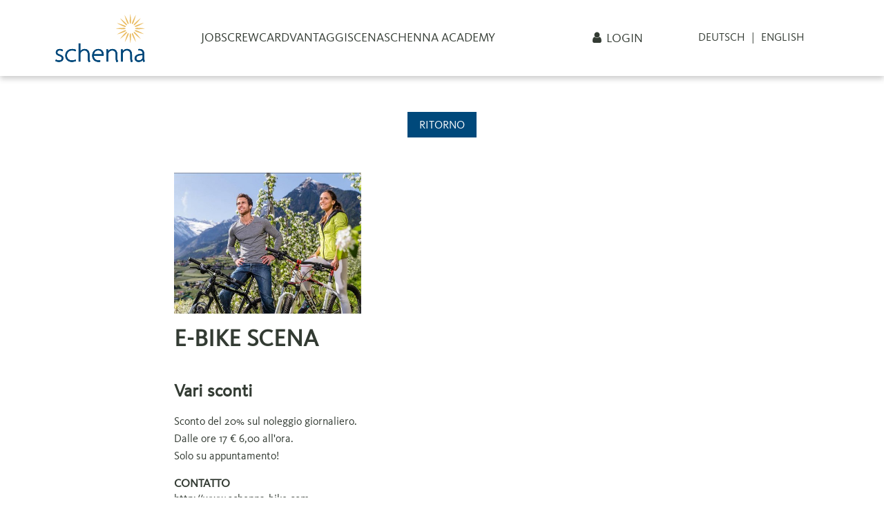

--- FILE ---
content_type: text/html; charset=utf-8
request_url: https://jobs.schenna.com/it/vantaggi/e-bike-scena
body_size: 3045
content:
<!DOCTYPE html>
<html dir="ltr" lang="it">
<head>

<meta charset="utf-8">
<!-- 
	This website is powered by TYPO3 - inspiring people to share!
	TYPO3 is a free open source Content Management Framework initially created by Kasper Skaarhoj and licensed under GNU/GPL.
	TYPO3 is copyright 1998-2026 of Kasper Skaarhoj. Extensions are copyright of their respective owners.
	Information and contribution at https://typo3.org/
-->



<title>E-Bike Scena</title>
<meta http-equiv="x-ua-compatible" content="IE=edge" />
<meta name="generator" content="TYPO3 CMS" />
<meta name="viewport" content="width=device-width, initial-scale=1" />
<meta property="og:type" content="website" />
<meta property="og:url" content="https://jobs.schenna.com/it/vantaggi/e-bike-scena" />
<meta name="twitter:card" content="summary" />
<meta property="format-detection" content="telephone=no" />
<meta property="format-detection:property" content="format-detection" />


<link rel="stylesheet" href="/typo3conf/ext/theme/Resources/Public/Css/Assets.min.css?1739172242" media="all">






<link rel="preconnect" href="https://www.googletagmanager.com" />
<script>function setCustomPropertys() {
    document.documentElement.style.setProperty('--vh', window.innerHeight * 0.01 + 'px');
    document.documentElement.style.setProperty('--vhh', window.innerHeight * 0.01 + 'px');
    if (document.body) {
        document.documentElement.style.setProperty('--vw', document.body.clientWidth * 0.01 + 'px');
    } else {
        document.addEventListener("DOMContentLoaded", function (event) {
            setCustomPropertys();
        });
    }
}

function isVisibleInViewport(elem) {
    var y = elem.offsetTop;
    var height = elem.offsetHeight;

    while (elem = elem.offsetParent)
        y += elem.offsetTop;

    var maxHeight = y + height;
    var isVisible = (y < (window.pageYOffset + window.innerHeight)) && (maxHeight >= window.pageYOffset);
    return isVisible;

}

window.lang = document.getElementsByTagName('html')[0].getAttribute('lang');

if (window.navigator.userAgent.toLowerCase().indexOf("trident") > -1) {
    if (lang == 'de') {
        window.location.href = '/oldbrowser';
    } else {
        window.location.href = '/' + lang + '/oldbrowser';
    }
}

window.dataLayer = window.dataLayer || [];
window.lazySizesConfig = window.lazySizesConfig || {};
window.lazySizesConfig.expFactor = 2;
window.lastWidth = window.innerWidth;
window.lastScrollTop = 0;
window.resizeWidth = new Event('resizewidth');
window.scrollUp = new Event('scrollup');
window.scrollDown = new Event('scrolldown');
window.scrollEnded = new Event('scrollended');
window.scrollTimeout = false;
window.submitFunction = false;

document.addEventListener("trix-before-initialize", () => {
    Trix.config.blockAttributes.heading1.tagName = 'h4';
    Trix.config.blockAttributes.code.name = '';
})
document.addEventListener('trix-change', function (){
    document.querySelectorAll('trix-toolbar input').forEach(function(input){
        input.removeAttribute('required');
    });
    setValidate('job');
    setValidate('frontendUser');
});

setCustomPropertys();



window.addEventListener('resize', function () {
    clearTimeout(window.resizeTimeout);
    document.documentElement.style.setProperty('--vhh', window.innerHeight * 0.01 + 'px');
    window.resizeTimeout = setTimeout(function () {
        var newWidth = window.innerWidth;
        if (newWidth !== lastWidth) {
            lastWidth = newWidth;
            window.dispatchEvent(resizeWidth);
            setCustomPropertys();
        }
    }, 300);

});



window.addEventListener('scroll', function () {
    var st = window.pageYOffset || document.documentElement.scrollTop;
    if (st > lastScrollTop && !document.body.classList.contains('scrolled-downwards')) {
        window.dispatchEvent(scrollDown);
    }
    if (st < lastScrollTop && !document.body.classList.contains('scrolled-upwards')) {
        window.dispatchEvent(scrollUp);
    }
    lastScrollTop = st <= 0 ? 0 : st;

    clearTimeout(window.scrollTimeout);
    window.scrollTimeout = setTimeout(function () {
        window.dispatchEvent(scrollEnded);
    }, 250);

}, {passive:true});

window.addEventListener('DOMContentLoaded', function () {
    document.body.classList.add('domready');
});
</script>
<link rel="canonical" href="https://jobs.schenna.com/it/vantaggi/e-bike-scena"/>

<link rel="alternate" hreflang="de" href="https://jobs.schenna.com/vorteile/e-bike-schenna"/>
<link rel="alternate" hreflang="it" href="https://jobs.schenna.com/it/vantaggi/e-bike-scena"/>
<link rel="alternate" hreflang="en" href="https://jobs.schenna.com/en/benefits/e-bike-schenna"/>
<link rel="alternate" hreflang="x-default" href="https://jobs.schenna.com/vorteile/e-bike-schenna"/>
<script type="application/ld+json" id="ext-schema-jsonld">{"@context":"https://schema.org/","@type":"WebPage"}</script>
</head>
<body class="bl-vorteil"  data-uid=323>















<div class="main">
    
            
            
        

    



<header>

    <a class="logo" href="/it/">
        <img src="/typo3conf/ext/theme/Resources/Public/Svg/logo.svg" alt="logo"/>
    </a>


    <div class="wrap-menu">

        



<nav class="menu">
    
            
                    
    <a href="/it/jobs"  class="">Jobs</a>

            
                    
    <a href="/it/crewcard"  class="">CrewCard</a>

            
                    
    <a href="/it/vantaggi"  class=" sub">Vantaggi</a>

            
                    
    <a href="/it/scena"  class="">Scena</a>

            
                    
    <a href="/it/schenna-academy"  class="">Schenna Academy</a>

            
    
</nav>




        <nav class="login">
            
            
                    <a href="/it/login" class="icon-user">Login</a>
                


        </nav>


    </div>

    

<nav class="lang">
    
        
                
                    
                    <a href="/vorteile/e-bike-schenna">Deutsch</a>
                
                    <span>|</span>
                    <a href="/en/benefits/e-bike-schenna">English</a>
                
            
    
</nav>



    <div class="burger">
        <img src="/typo3conf/ext/theme/Resources/Public/Svg/burger.svg" alt="open"/>
        <img src="/typo3conf/ext/theme/Resources/Public/Svg/close.svg" alt="close"/>
    </div>


</header>



    


    <section class="content">

        <div class="frame frame-4-4 frame-type-image frame-space-before-extra-small">
            <div>
                <div class="wrap-button back">
                    <a class="button" href="javascript:history.back()">
                        ritorno
                    </a>
                </div>


                <div class="job-detail vorteil-detail">

                    <div>

                            <div class="vorteil-img">
                                
                                    
                                            









        
    <figure>
        
                <picture>
                    <source media="(orientation:portrait)"
                            srcset="[data-uri]"
                            data-srcset="/fileadmin/_processed_/6/e/csm_E-Bike_Schenna_324447877f.jpg 1600w,
                /fileadmin/_processed_/6/e/csm_E-Bike_Schenna_1c9da23ab3.jpg 1280w,
                           /fileadmin/_processed_/6/e/csm_E-Bike_Schenna_630e74560d.jpg 512w"
                            data-sizes="auto">
                    

    
            <img class="lazyload"
                 src="[data-uri]"
                 data-src="/fileadmin/_processed_/6/e/csm_E-Bike_Schenna_630e74560d.jpg"
                 srcset="[data-uri]"
                 data-srcset="/fileadmin/_processed_/6/e/csm_E-Bike_Schenna_c69714248c.jpg 2500w,
                 /fileadmin/_processed_/6/e/csm_E-Bike_Schenna_c32ea5d91a.jpg 1900w,
             /fileadmin/_processed_/6/e/csm_E-Bike_Schenna_1c9da23ab3.jpg 1280w,
                           /fileadmin/_processed_/6/e/csm_E-Bike_Schenna_630e74560d.jpg 512w"
                 data-sizes="auto"
                 alt=""
                 title=""
                 width="16"
                 height="12"/>
        


                </picture>
            

        
    </figure>

    



                                    
                                
                            </div>

                            <div>

                                <h1>E-Bike Scena</h1>
                                <h3>Vari sconti</h3>

                                <p>Sconto del 20% sul noleggio giornaliero.<br> Dalle ore 17 € 6,00 all'ora.<br> Solo su appuntamento!</p>

                                <h4>Contatto</h4>
                                <p><a href="http://www.schenna-bike.com" target="_blank" rel="noreferrer">http://www.schenna-bike.com</a><br> <a href="mailto:info@schmiedhans.com">info@schmiedhans.com</a><br> +39 334 9561820</p>


                            </div>

                        

                    </div>
                </div>
            </div>

        </div>






    </section>



    

<footer>


    <div>
        








        
                
                        <div data-uid="50"   
                             class="frame frame-full frame-type-text frame-space-before-none frame-space-after-none">
                            <div>

	<h5>Associazione Turistica Scena</h5>
<p>Piazza Erzherzog Johann 1/D<br> 39017 Scena<br> <a href="mailto:info@schenna.com">info@schenna.com</a><br> tel. <a href="tel:00390473945669">+39 0473 945 669</a><br> UID IT01516780218</p>

</div>
                        </div>
                    


            
    



    </div>

    <div>


        <p>
            
                

                    <a href="/it/crediti" data-uid="34">
                        Crediti
                    </a>

                

                    <a href="/it/privacy" data-uid="35">
                        Privacy
                    </a>

                
            
        </p>
    </div>

</footer>




</div>

<script src="/typo3conf/ext/theme/Resources/Public/Js/Assets.min.js?1720002309" async="async"></script>


</body>
</html>

--- FILE ---
content_type: text/css; charset=utf-8
request_url: https://jobs.schenna.com/typo3conf/ext/theme/Resources/Public/Css/Assets.min.css?1739172242
body_size: 18812
content:
article,aside,footer,header,nav,section{display:block}figcaption,figure,main{display:block}figure{margin:0}hr{-webkit-box-sizing:content-box;box-sizing:content-box;height:0;overflow:visible}pre{font-family:monospace,monospace;font-size:1em}a{background-color:transparent}a:active,a:hover{outline-width:0}abbr[title]{border-bottom:none;text-decoration:underline;-webkit-text-decoration:underline dotted;text-decoration:underline dotted}b,strong{font-weight:inherit}b,strong{font-weight:bolder}code,kbd,samp{font-family:monospace,monospace;font-size:1em}dfn{font-style:italic}mark{background-color:#ff0;color:#000}small{font-size:80%}sub,sup{font-size:75%;line-height:0;position:relative;vertical-align:baseline}sub{bottom:-.25em}sup{top:-.5em}audio,video{display:inline-block}audio:not([controls]){display:none;height:0}svg:not(:root){overflow:hidden}button,input,optgroup,select,textarea{font-family:inherit;font-size:100%;line-height:1.15;margin:0}button,input{overflow:visible}button,select{text-transform:none}button,html [type=button],[type=reset],[type=submit]{-webkit-appearance:button}button::-moz-focus-inner,[type=button]::-moz-focus-inner,[type=reset]::-moz-focus-inner,[type=submit]::-moz-focus-inner{border-style:none;padding:0}button:-moz-focusring,[type=button]:-moz-focusring,[type=reset]:-moz-focusring,[type=submit]:-moz-focusring{outline:1px dotted ButtonText}progress{display:inline-block;vertical-align:baseline}textarea{overflow:auto}[type=checkbox],[type=radio]{-webkit-box-sizing:border-box;box-sizing:border-box;padding:0}[type=number]::-webkit-inner-spin-button,[type=number]::-webkit-outer-spin-button{height:auto}[type=search]{-webkit-appearance:textfield;outline-offset:-2px}[type=search]::-webkit-search-cancel-button,[type=search]::-webkit-search-decoration{-webkit-appearance:none}::-webkit-file-upload-button{-webkit-appearance:button;font:inherit}details,menu{display:block}summary{display:list-item}canvas{display:inline-block}template{display:none}[hidden]{display:none}img{width:100%;height:auto;display:block;border:0}img.unresp{width:auto;height:auto}img.unresp.center{margin-left:auto;margin-right:auto}img.lazyloading{background:url(/typo3conf/ext/theme/Resources/Public/Svg/preloader.svg) no-repeat center}svg{width:100%;height:auto;max-height:100%;display:block;fill:currentColor}table{border-collapse:collapse;border-spacing:0;width:100%}table th{text-align:left}ul{padding:0;margin:0}ul li{margin:0;padding:0}a{color:inherit;text-decoration:none;-webkit-tap-highlight-color:transparent}script{display:none!important}div[data-link]{cursor:pointer}@font-face{font-family:"lg";src:url(/typo3conf/ext/theme/Resources/Public/Fonts/lg.eot?n1z373);src:url(/typo3conf/ext/theme/Resources/Public/Fonts/lg.eot?#iefixn1z373) format("embedded-opentype"),url(/typo3conf/ext/theme/Resources/Public/Fonts/lg.woff?n1z373) format("woff"),url(/typo3conf/ext/theme/Resources/Public/Fonts/lg.ttf?n1z373) format("truetype"),url(/typo3conf/ext/theme/Resources/Public/Fonts/lg.svg?n1z373#lg) format("svg");font-weight:400;font-style:normal}.lg-icon{font-family:"lg";speak:none;font-style:normal;font-weight:400;font-variant:normal;text-transform:none;line-height:1;-webkit-font-smoothing:antialiased;-moz-osx-font-smoothing:grayscale}.lg-actions .lg-next,.lg-actions .lg-prev{color:#999;cursor:pointer;display:block;font-size:22px;margin-top:-10px;position:absolute;top:50%;z-index:1080;padding:0;border:0}.lg-actions .lg-next.disabled,.lg-actions .lg-prev.disabled{pointer-events:none;opacity:.5}.lg-actions .lg-next:hover,.lg-actions .lg-prev:hover{color:#fff}.lg-actions .lg-next{right:20px}.lg-actions .lg-next:before{display:block;width:2.3125rem;height:6.25rem;content:"";background-image:url(/typo3conf/ext/theme/Resources/Public/Svg/lightboxArrow.svg);background-repeat:no-repeat;background-position:center center;-webkit-transform:rotate(180deg);-ms-transform:rotate(180deg);transform:rotate(180deg)}.lg-actions .lg-prev{left:20px}.lg-actions .lg-prev:before{display:block;width:2.3125rem;height:6.25rem;content:"";background-image:url(/typo3conf/ext/theme/Resources/Public/Svg/lightboxArrow.svg);background-repeat:no-repeat;background-position:center center;-webkit-transform:rotate(0deg);-ms-transform:rotate(0deg);transform:rotate(0deg)}.lg-outer.lg-right-end .lg-object{-webkit-animation:lg-right-end .3s;animation:lg-right-end .3s;position:relative}.lg-outer.lg-left-end .lg-object{-webkit-animation:lg-left-end .3s;animation:lg-left-end .3s;position:relative}.lg-toolbar{z-index:1082;left:0;position:absolute;top:0;width:100%;background-color:transparent}.lg-toolbar .lg-icon{color:#999;cursor:pointer;float:right;font-size:24px;height:47px;line-height:27px;padding:10px 0;text-align:center;width:50px;text-decoration:none!important;outline:medium;-webkit-transition:color .2s linear;-o-transition:color .2s linear;transition:color .2s linear}.lg-toolbar .lg-icon:hover{color:#fff}.lg-toolbar .lg-close{display:inline-block;-webkit-box-sizing:content-box;box-sizing:content-box;background:#fff;width:1.25rem;height:1.25rem;padding:10px;border:0}.lg-toolbar .lg-close:before{display:block;width:1.25rem;height:1.25rem;content:"";background-size:1.25rem 1.25rem;background-image:url(/typo3conf/ext/theme/Resources/Public/Svg/close.svg);background-repeat:no-repeat;background-position:center center;-webkit-transform:rotate(90deg);-ms-transform:rotate(90deg);transform:rotate(90deg)}.lg-toolbar .lg-download:after{content:"\e0f2"}.lg-sub-html{background-color:rgba(0,0,0,.45);bottom:0;color:#eee;font-size:16px;left:0;padding:10px 40px;position:fixed;right:0;text-align:center;z-index:1080}.lg-sub-html h4{margin:0;font-size:13px;font-weight:700}.lg-sub-html p,.lg-sub-html .tx-jobs ul,.tx-jobs .lg-sub-html ul,.lg-sub-html .frame-type-text ul,.frame-type-text .lg-sub-html ul,.lg-sub-html #iub-pp-container ul,#iub-pp-container .lg-sub-html ul,.lg-sub-html .frame-type-menu_sitemap_pages ul,.frame-type-menu_sitemap_pages .lg-sub-html ul,.lg-sub-html .job-teasers ul,.job-teasers .lg-sub-html ul{font-size:12px;margin:5px 0 0}#lg-counter{display:none;color:#999;font-size:16px;padding-left:20px;padding-top:12px;vertical-align:middle}.lg-toolbar,.lg-prev,.lg-next{opacity:1;-webkit-transition:-webkit-transform .35s cubic-bezier(0,0,.25,1) 0s,opacity .35s cubic-bezier(0,0,.25,1) 0s,color .2s linear;-o-transition:-o-transform .35s cubic-bezier(0,0,.25,1) 0s,opacity .35s cubic-bezier(0,0,.25,1) 0s,color .2s linear;-webkit-transition:opacity .35s cubic-bezier(0,0,.25,1) 0s,color .2s linear,-webkit-transform .35s cubic-bezier(0,0,.25,1) 0s;transition:opacity .35s cubic-bezier(0,0,.25,1) 0s,color .2s linear,-webkit-transform .35s cubic-bezier(0,0,.25,1) 0s;-o-transition:transform .35s cubic-bezier(0,0,.25,1) 0s,opacity .35s cubic-bezier(0,0,.25,1) 0s,color .2s linear;transition:transform .35s cubic-bezier(0,0,.25,1) 0s,opacity .35s cubic-bezier(0,0,.25,1) 0s,color .2s linear;transition:transform .35s cubic-bezier(0,0,.25,1) 0s,opacity .35s cubic-bezier(0,0,.25,1) 0s,color .2s linear,-webkit-transform .35s cubic-bezier(0,0,.25,1) 0s}.lg-hide-items .lg-prev{opacity:0;-webkit-transform:translate3d(-10px,0,0);transform:translate3d(-10px,0,0)}.lg-hide-items .lg-next{opacity:0;-webkit-transform:translate3d(10px,0,0);transform:translate3d(10px,0,0)}.lg-hide-items .lg-toolbar{opacity:0;-webkit-transform:translate3d(0,-10px,0);transform:translate3d(0,-10px,0)}body:not(.lg-from-hash) .lg-outer.lg-start-zoom .lg-object{-webkit-transform:scale3d(.5,.5,.5);transform:scale3d(.5,.5,.5);opacity:0;-webkit-transition:-webkit-transform 250ms cubic-bezier(0,0,.25,1) 0s,opacity 250ms cubic-bezier(0,0,.25,1)!important;-o-transition:-o-transform 250ms cubic-bezier(0,0,.25,1) 0s,opacity 250ms cubic-bezier(0,0,.25,1)!important;-webkit-transition:opacity 250ms cubic-bezier(0,0,.25,1),-webkit-transform 250ms cubic-bezier(0,0,.25,1) 0s!important;transition:opacity 250ms cubic-bezier(0,0,.25,1),-webkit-transform 250ms cubic-bezier(0,0,.25,1) 0s!important;-o-transition:transform 250ms cubic-bezier(0,0,.25,1) 0s,opacity 250ms cubic-bezier(0,0,.25,1)!important;transition:transform 250ms cubic-bezier(0,0,.25,1) 0s,opacity 250ms cubic-bezier(0,0,.25,1)!important;transition:transform 250ms cubic-bezier(0,0,.25,1) 0s,opacity 250ms cubic-bezier(0,0,.25,1),-webkit-transform 250ms cubic-bezier(0,0,.25,1) 0s!important;-webkit-transform-origin:50% 50%;-ms-transform-origin:50% 50%;transform-origin:50% 50%}body:not(.lg-from-hash) .lg-outer.lg-start-zoom .lg-item.lg-complete .lg-object{-webkit-transform:scale3d(1,1,1);transform:scale3d(1,1,1);opacity:1}.lg-outer .lg-thumb-outer{background-color:#0d0a0a;bottom:0;position:absolute;width:100%;z-index:1080;max-height:350px;-webkit-transform:translate3d(0,100%,0);transform:translate3d(0,100%,0);-webkit-transition:-webkit-transform .25s cubic-bezier(0,0,.25,1) 0s;-o-transition:-o-transform .25s cubic-bezier(0,0,.25,1) 0s;transition:-webkit-transform .25s cubic-bezier(0,0,.25,1) 0s;-o-transition:transform .25s cubic-bezier(0,0,.25,1) 0s;transition:transform .25s cubic-bezier(0,0,.25,1) 0s;transition:transform .25s cubic-bezier(0,0,.25,1) 0s,-webkit-transform .25s cubic-bezier(0,0,.25,1) 0s}.lg-outer .lg-thumb-outer.lg-grab .lg-thumb-item{cursor:-webkit-grab;cursor:-o-grab;cursor:-ms-grab;cursor:grab}.lg-outer .lg-thumb-outer.lg-grabbing .lg-thumb-item{cursor:move;cursor:-webkit-grabbing;cursor:-o-grabbing;cursor:-ms-grabbing;cursor:grabbing}.lg-outer .lg-thumb-outer.lg-dragging .lg-thumb{-webkit-transition-duration:0s!important;-o-transition-duration:0s!important;transition-duration:0s!important}.lg-outer.lg-thumb-open .lg-thumb-outer{-webkit-transform:translate3d(0,0,0);transform:translate3d(0,0,0)}.lg-outer .lg-thumb{padding:10px 0;height:100%;margin-bottom:-5px;margin-left:auto;margin-right:auto}.lg-outer .lg-thumb-item{cursor:pointer;float:left;overflow:hidden;height:100%;border:2px solid #fff;margin-bottom:5px}.lg-outer .lg-thumb-item.active,.lg-outer .lg-thumb-item:hover{border-color:#a90707}.lg-outer .lg-thumb-item img{width:100%;height:100%;-o-object-fit:cover;object-fit:cover}.lg-outer.lg-has-thumb .lg-item{padding-bottom:120px}.lg-outer.lg-can-toggle .lg-item{padding-bottom:0}.lg-outer.lg-pull-caption-up .lg-sub-html{-webkit-transition:bottom .25s ease;-o-transition:bottom .25s ease;transition:bottom .25s ease}.lg-outer.lg-pull-caption-up.lg-thumb-open .lg-sub-html{bottom:100px}.lg-outer .lg-toggle-thumb{background-color:#0d0a0a;border-radius:2px 2px 0 0;color:#999;cursor:pointer;font-size:24px;height:39px;line-height:27px;padding:5px 0;position:absolute;right:20px;text-align:center;top:-39px;width:50px}.lg-outer .lg-toggle-thumb:after{content:"\e1ff"}.lg-outer .lg-toggle-thumb:hover{color:#fff}.lg-fullscreen:after{content:"\e20c"}.lg-fullscreen-on .lg-fullscreen:after{content:"\e20d"}.group{*zoom:1}.group:before,.group:after{display:table;content:"";line-height:0}.group:after{clear:both}.lg-outer{width:100%;height:100%;position:fixed;top:0;left:0;z-index:1050;opacity:0;-webkit-transition:opacity .15s ease 0s;-o-transition:opacity .15s ease 0s;transition:opacity .15s ease 0s}.lg-outer *{-webkit-box-sizing:border-box;box-sizing:border-box}.lg-outer.lg-visible{opacity:1}.lg-outer.lg-css3 .lg-item.lg-prev-slide,.lg-outer.lg-css3 .lg-item.lg-next-slide,.lg-outer.lg-css3 .lg-item.lg-current{-webkit-transition-duration:inherit!important;-o-transition-duration:inherit!important;transition-duration:inherit!important;-webkit-transition-timing-function:inherit!important;-o-transition-timing-function:inherit!important;transition-timing-function:inherit!important}.lg-outer.lg-css3.lg-dragging .lg-item.lg-prev-slide,.lg-outer.lg-css3.lg-dragging .lg-item.lg-next-slide,.lg-outer.lg-css3.lg-dragging .lg-item.lg-current{-webkit-transition-duration:0s!important;-o-transition-duration:0s!important;transition-duration:0s!important;opacity:1}.lg-outer.lg-grab img.lg-object{cursor:-webkit-grab;cursor:-o-grab;cursor:-ms-grab;cursor:grab}.lg-outer.lg-grabbing img.lg-object{cursor:move;cursor:-webkit-grabbing;cursor:-o-grabbing;cursor:-ms-grabbing;cursor:grabbing}.lg-outer .lg{height:100%;width:100%;position:relative;overflow:hidden;margin-left:auto;margin-right:auto;max-width:100%;max-height:100%}.lg-outer .lg-inner{width:100%;height:100%;position:absolute;left:0;top:0;white-space:nowrap}.lg-outer .lg-item{background:url(/typo3conf/ext/theme/Resources/Public/Svg/preloader.svg) no-repeat center center;display:none!important}.lg-outer.lg-css3 .lg-prev-slide,.lg-outer.lg-css3 .lg-current,.lg-outer.lg-css3 .lg-next-slide{display:inline-block!important}.lg-outer.lg-css .lg-current{display:inline-block!important}.lg-outer .lg-item,.lg-outer .lg-img-wrap{display:inline-block;text-align:center;position:absolute;width:100%;height:100%}.lg-outer .lg-item:before,.lg-outer .lg-img-wrap:before{content:"";display:inline-block;height:50%;width:1px;margin-right:-1px}.lg-outer .lg-img-wrap{position:absolute;padding:0 5px;left:0;right:0;top:0;bottom:0}.lg-outer .lg-item.lg-complete{background-image:none}.lg-outer .lg-item.lg-current{z-index:1060}.lg-outer .lg-image{display:inline-block;vertical-align:middle;max-width:100%;max-height:100%;width:auto!important;height:auto!important}.lg-outer.lg-show-after-load .lg-item .lg-object,.lg-outer.lg-show-after-load .lg-item .lg-video-play{opacity:0;-webkit-transition:opacity .15s ease 0s;-o-transition:opacity .15s ease 0s;transition:opacity .15s ease 0s}.lg-outer.lg-show-after-load .lg-item.lg-complete .lg-object,.lg-outer.lg-show-after-load .lg-item.lg-complete .lg-video-play{opacity:1}.lg-outer .lg-empty-html{display:none}.lg-outer.lg-hide-download #lg-download{display:none}.lg-backdrop{position:fixed;top:0;left:0;right:0;bottom:0;z-index:1040;background-color:#fff;opacity:0;-webkit-transition:opacity .15s ease 0s;-o-transition:opacity .15s ease 0s;transition:opacity .15s ease 0s}.lg-backdrop.in{opacity:1}.lg-css3.lg-no-trans .lg-prev-slide,.lg-css3.lg-no-trans .lg-next-slide,.lg-css3.lg-no-trans .lg-current{-webkit-transition:none 0s ease 0s!important;-o-transition:none 0s ease 0s!important;transition:none 0s ease 0s!important}.lg-css3.lg-use-css3 .lg-item{-webkit-backface-visibility:hidden;backface-visibility:hidden}.lg-css3.lg-use-left .lg-item{-webkit-backface-visibility:hidden;backface-visibility:hidden}.lg-css3.lg-fade .lg-item{opacity:0}.lg-css3.lg-fade .lg-item.lg-current{opacity:1}.lg-css3.lg-fade .lg-item.lg-prev-slide,.lg-css3.lg-fade .lg-item.lg-next-slide,.lg-css3.lg-fade .lg-item.lg-current{-webkit-transition:opacity .1s ease 0s;-o-transition:opacity .1s ease 0s;transition:opacity .1s ease 0s}.lg-css3.lg-slide.lg-use-css3 .lg-item{opacity:0}.lg-css3.lg-slide.lg-use-css3 .lg-item.lg-prev-slide{-webkit-transform:translate3d(-100%,0,0);transform:translate3d(-100%,0,0)}.lg-css3.lg-slide.lg-use-css3 .lg-item.lg-next-slide{-webkit-transform:translate3d(100%,0,0);transform:translate3d(100%,0,0)}.lg-css3.lg-slide.lg-use-css3 .lg-item.lg-current{-webkit-transform:translate3d(0,0,0);transform:translate3d(0,0,0);opacity:1}.lg-css3.lg-slide.lg-use-css3 .lg-item.lg-prev-slide,.lg-css3.lg-slide.lg-use-css3 .lg-item.lg-next-slide,.lg-css3.lg-slide.lg-use-css3 .lg-item.lg-current{-webkit-transition:-webkit-transform 1s cubic-bezier(0,0,.25,1) 0s,opacity .1s ease 0s;-o-transition:-o-transform 1s cubic-bezier(0,0,.25,1) 0s,opacity .1s ease 0s;-webkit-transition:opacity .1s ease 0s,-webkit-transform 1s cubic-bezier(0,0,.25,1) 0s;transition:opacity .1s ease 0s,-webkit-transform 1s cubic-bezier(0,0,.25,1) 0s;-o-transition:transform 1s cubic-bezier(0,0,.25,1) 0s,opacity .1s ease 0s;transition:transform 1s cubic-bezier(0,0,.25,1) 0s,opacity .1s ease 0s;transition:transform 1s cubic-bezier(0,0,.25,1) 0s,opacity .1s ease 0s,-webkit-transform 1s cubic-bezier(0,0,.25,1) 0s}.lg-css3.lg-slide.lg-use-left .lg-item{opacity:0;position:absolute;left:0}.lg-css3.lg-slide.lg-use-left .lg-item.lg-prev-slide{left:-100%}.lg-css3.lg-slide.lg-use-left .lg-item.lg-next-slide{left:100%}.lg-css3.lg-slide.lg-use-left .lg-item.lg-current{left:0;opacity:1}.lg-css3.lg-slide.lg-use-left .lg-item.lg-prev-slide,.lg-css3.lg-slide.lg-use-left .lg-item.lg-next-slide,.lg-css3.lg-slide.lg-use-left .lg-item.lg-current{-webkit-transition:left 1s cubic-bezier(0,0,.25,1) 0s,opacity .1s ease 0s;-o-transition:left 1s cubic-bezier(0,0,.25,1) 0s,opacity .1s ease 0s;transition:left 1s cubic-bezier(0,0,.25,1) 0s,opacity .1s ease 0s}body[data-aos-duration="50"] [data-aos],[data-aos][data-aos][data-aos-duration="50"]{-webkit-transition-duration:50ms;-o-transition-duration:50ms;transition-duration:50ms}body[data-aos-delay="50"] [data-aos],[data-aos][data-aos][data-aos-delay="50"]{-webkit-transition-delay:0s;-o-transition-delay:0s;transition-delay:0s}body[data-aos-delay="50"] [data-aos].aos-animate,[data-aos][data-aos][data-aos-delay="50"].aos-animate{-webkit-transition-delay:50ms;-o-transition-delay:50ms;transition-delay:50ms}body[data-aos-duration="100"] [data-aos],[data-aos][data-aos][data-aos-duration="100"]{-webkit-transition-duration:100ms;-o-transition-duration:100ms;transition-duration:100ms}body[data-aos-delay="100"] [data-aos],[data-aos][data-aos][data-aos-delay="100"]{-webkit-transition-delay:0s;-o-transition-delay:0s;transition-delay:0s}body[data-aos-delay="100"] [data-aos].aos-animate,[data-aos][data-aos][data-aos-delay="100"].aos-animate{-webkit-transition-delay:100ms;-o-transition-delay:100ms;transition-delay:100ms}body[data-aos-duration="150"] [data-aos],[data-aos][data-aos][data-aos-duration="150"]{-webkit-transition-duration:150ms;-o-transition-duration:150ms;transition-duration:150ms}body[data-aos-delay="150"] [data-aos],[data-aos][data-aos][data-aos-delay="150"]{-webkit-transition-delay:0s;-o-transition-delay:0s;transition-delay:0s}body[data-aos-delay="150"] [data-aos].aos-animate,[data-aos][data-aos][data-aos-delay="150"].aos-animate{-webkit-transition-delay:150ms;-o-transition-delay:150ms;transition-delay:150ms}body[data-aos-duration="200"] [data-aos],[data-aos][data-aos][data-aos-duration="200"]{-webkit-transition-duration:200ms;-o-transition-duration:200ms;transition-duration:200ms}body[data-aos-delay="200"] [data-aos],[data-aos][data-aos][data-aos-delay="200"]{-webkit-transition-delay:0s;-o-transition-delay:0s;transition-delay:0s}body[data-aos-delay="200"] [data-aos].aos-animate,[data-aos][data-aos][data-aos-delay="200"].aos-animate{-webkit-transition-delay:200ms;-o-transition-delay:200ms;transition-delay:200ms}body[data-aos-duration="250"] [data-aos],[data-aos][data-aos][data-aos-duration="250"]{-webkit-transition-duration:250ms;-o-transition-duration:250ms;transition-duration:250ms}body[data-aos-delay="250"] [data-aos],[data-aos][data-aos][data-aos-delay="250"]{-webkit-transition-delay:0s;-o-transition-delay:0s;transition-delay:0s}body[data-aos-delay="250"] [data-aos].aos-animate,[data-aos][data-aos][data-aos-delay="250"].aos-animate{-webkit-transition-delay:250ms;-o-transition-delay:250ms;transition-delay:250ms}body[data-aos-duration="300"] [data-aos],[data-aos][data-aos][data-aos-duration="300"]{-webkit-transition-duration:300ms;-o-transition-duration:300ms;transition-duration:300ms}body[data-aos-delay="300"] [data-aos],[data-aos][data-aos][data-aos-delay="300"]{-webkit-transition-delay:0s;-o-transition-delay:0s;transition-delay:0s}body[data-aos-delay="300"] [data-aos].aos-animate,[data-aos][data-aos][data-aos-delay="300"].aos-animate{-webkit-transition-delay:300ms;-o-transition-delay:300ms;transition-delay:300ms}body[data-aos-duration="350"] [data-aos],[data-aos][data-aos][data-aos-duration="350"]{-webkit-transition-duration:350ms;-o-transition-duration:350ms;transition-duration:350ms}body[data-aos-delay="350"] [data-aos],[data-aos][data-aos][data-aos-delay="350"]{-webkit-transition-delay:0s;-o-transition-delay:0s;transition-delay:0s}body[data-aos-delay="350"] [data-aos].aos-animate,[data-aos][data-aos][data-aos-delay="350"].aos-animate{-webkit-transition-delay:350ms;-o-transition-delay:350ms;transition-delay:350ms}body[data-aos-duration="400"] [data-aos],[data-aos][data-aos][data-aos-duration="400"]{-webkit-transition-duration:400ms;-o-transition-duration:400ms;transition-duration:400ms}body[data-aos-delay="400"] [data-aos],[data-aos][data-aos][data-aos-delay="400"]{-webkit-transition-delay:0s;-o-transition-delay:0s;transition-delay:0s}body[data-aos-delay="400"] [data-aos].aos-animate,[data-aos][data-aos][data-aos-delay="400"].aos-animate{-webkit-transition-delay:400ms;-o-transition-delay:400ms;transition-delay:400ms}body[data-aos-duration="450"] [data-aos],[data-aos][data-aos][data-aos-duration="450"]{-webkit-transition-duration:450ms;-o-transition-duration:450ms;transition-duration:450ms}body[data-aos-delay="450"] [data-aos],[data-aos][data-aos][data-aos-delay="450"]{-webkit-transition-delay:0s;-o-transition-delay:0s;transition-delay:0s}body[data-aos-delay="450"] [data-aos].aos-animate,[data-aos][data-aos][data-aos-delay="450"].aos-animate{-webkit-transition-delay:450ms;-o-transition-delay:450ms;transition-delay:450ms}body[data-aos-duration="500"] [data-aos],[data-aos][data-aos][data-aos-duration="500"]{-webkit-transition-duration:500ms;-o-transition-duration:500ms;transition-duration:500ms}body[data-aos-delay="500"] [data-aos],[data-aos][data-aos][data-aos-delay="500"]{-webkit-transition-delay:0s;-o-transition-delay:0s;transition-delay:0s}body[data-aos-delay="500"] [data-aos].aos-animate,[data-aos][data-aos][data-aos-delay="500"].aos-animate{-webkit-transition-delay:500ms;-o-transition-delay:500ms;transition-delay:500ms}body[data-aos-duration="550"] [data-aos],[data-aos][data-aos][data-aos-duration="550"]{-webkit-transition-duration:550ms;-o-transition-duration:550ms;transition-duration:550ms}body[data-aos-delay="550"] [data-aos],[data-aos][data-aos][data-aos-delay="550"]{-webkit-transition-delay:0s;-o-transition-delay:0s;transition-delay:0s}body[data-aos-delay="550"] [data-aos].aos-animate,[data-aos][data-aos][data-aos-delay="550"].aos-animate{-webkit-transition-delay:550ms;-o-transition-delay:550ms;transition-delay:550ms}body[data-aos-duration="600"] [data-aos],[data-aos][data-aos][data-aos-duration="600"]{-webkit-transition-duration:600ms;-o-transition-duration:600ms;transition-duration:600ms}body[data-aos-delay="600"] [data-aos],[data-aos][data-aos][data-aos-delay="600"]{-webkit-transition-delay:0s;-o-transition-delay:0s;transition-delay:0s}body[data-aos-delay="600"] [data-aos].aos-animate,[data-aos][data-aos][data-aos-delay="600"].aos-animate{-webkit-transition-delay:600ms;-o-transition-delay:600ms;transition-delay:600ms}body[data-aos-duration="650"] [data-aos],[data-aos][data-aos][data-aos-duration="650"]{-webkit-transition-duration:650ms;-o-transition-duration:650ms;transition-duration:650ms}body[data-aos-delay="650"] [data-aos],[data-aos][data-aos][data-aos-delay="650"]{-webkit-transition-delay:0s;-o-transition-delay:0s;transition-delay:0s}body[data-aos-delay="650"] [data-aos].aos-animate,[data-aos][data-aos][data-aos-delay="650"].aos-animate{-webkit-transition-delay:650ms;-o-transition-delay:650ms;transition-delay:650ms}body[data-aos-duration="700"] [data-aos],[data-aos][data-aos][data-aos-duration="700"]{-webkit-transition-duration:700ms;-o-transition-duration:700ms;transition-duration:700ms}body[data-aos-delay="700"] [data-aos],[data-aos][data-aos][data-aos-delay="700"]{-webkit-transition-delay:0s;-o-transition-delay:0s;transition-delay:0s}body[data-aos-delay="700"] [data-aos].aos-animate,[data-aos][data-aos][data-aos-delay="700"].aos-animate{-webkit-transition-delay:700ms;-o-transition-delay:700ms;transition-delay:700ms}body[data-aos-duration="750"] [data-aos],[data-aos][data-aos][data-aos-duration="750"]{-webkit-transition-duration:750ms;-o-transition-duration:750ms;transition-duration:750ms}body[data-aos-delay="750"] [data-aos],[data-aos][data-aos][data-aos-delay="750"]{-webkit-transition-delay:0s;-o-transition-delay:0s;transition-delay:0s}body[data-aos-delay="750"] [data-aos].aos-animate,[data-aos][data-aos][data-aos-delay="750"].aos-animate{-webkit-transition-delay:750ms;-o-transition-delay:750ms;transition-delay:750ms}body[data-aos-duration="800"] [data-aos],[data-aos][data-aos][data-aos-duration="800"]{-webkit-transition-duration:800ms;-o-transition-duration:800ms;transition-duration:800ms}body[data-aos-delay="800"] [data-aos],[data-aos][data-aos][data-aos-delay="800"]{-webkit-transition-delay:0s;-o-transition-delay:0s;transition-delay:0s}body[data-aos-delay="800"] [data-aos].aos-animate,[data-aos][data-aos][data-aos-delay="800"].aos-animate{-webkit-transition-delay:800ms;-o-transition-delay:800ms;transition-delay:800ms}body[data-aos-duration="850"] [data-aos],[data-aos][data-aos][data-aos-duration="850"]{-webkit-transition-duration:850ms;-o-transition-duration:850ms;transition-duration:850ms}body[data-aos-delay="850"] [data-aos],[data-aos][data-aos][data-aos-delay="850"]{-webkit-transition-delay:0s;-o-transition-delay:0s;transition-delay:0s}body[data-aos-delay="850"] [data-aos].aos-animate,[data-aos][data-aos][data-aos-delay="850"].aos-animate{-webkit-transition-delay:850ms;-o-transition-delay:850ms;transition-delay:850ms}body[data-aos-duration="900"] [data-aos],[data-aos][data-aos][data-aos-duration="900"]{-webkit-transition-duration:900ms;-o-transition-duration:900ms;transition-duration:900ms}body[data-aos-delay="900"] [data-aos],[data-aos][data-aos][data-aos-delay="900"]{-webkit-transition-delay:0s;-o-transition-delay:0s;transition-delay:0s}body[data-aos-delay="900"] [data-aos].aos-animate,[data-aos][data-aos][data-aos-delay="900"].aos-animate{-webkit-transition-delay:900ms;-o-transition-delay:900ms;transition-delay:900ms}body[data-aos-duration="950"] [data-aos],[data-aos][data-aos][data-aos-duration="950"]{-webkit-transition-duration:950ms;-o-transition-duration:950ms;transition-duration:950ms}body[data-aos-delay="950"] [data-aos],[data-aos][data-aos][data-aos-delay="950"]{-webkit-transition-delay:0s;-o-transition-delay:0s;transition-delay:0s}body[data-aos-delay="950"] [data-aos].aos-animate,[data-aos][data-aos][data-aos-delay="950"].aos-animate{-webkit-transition-delay:950ms;-o-transition-delay:950ms;transition-delay:950ms}body[data-aos-duration="1000"] [data-aos],[data-aos][data-aos][data-aos-duration="1000"]{-webkit-transition-duration:1000ms;-o-transition-duration:1000ms;transition-duration:1000ms}body[data-aos-delay="1000"] [data-aos],[data-aos][data-aos][data-aos-delay="1000"]{-webkit-transition-delay:0s;-o-transition-delay:0s;transition-delay:0s}body[data-aos-delay="1000"] [data-aos].aos-animate,[data-aos][data-aos][data-aos-delay="1000"].aos-animate{-webkit-transition-delay:1000ms;-o-transition-delay:1000ms;transition-delay:1000ms}body[data-aos-duration="1050"] [data-aos],[data-aos][data-aos][data-aos-duration="1050"]{-webkit-transition-duration:1050ms;-o-transition-duration:1050ms;transition-duration:1050ms}body[data-aos-delay="1050"] [data-aos],[data-aos][data-aos][data-aos-delay="1050"]{-webkit-transition-delay:0s;-o-transition-delay:0s;transition-delay:0s}body[data-aos-delay="1050"] [data-aos].aos-animate,[data-aos][data-aos][data-aos-delay="1050"].aos-animate{-webkit-transition-delay:1050ms;-o-transition-delay:1050ms;transition-delay:1050ms}body[data-aos-duration="1100"] [data-aos],[data-aos][data-aos][data-aos-duration="1100"]{-webkit-transition-duration:1100ms;-o-transition-duration:1100ms;transition-duration:1100ms}body[data-aos-delay="1100"] [data-aos],[data-aos][data-aos][data-aos-delay="1100"]{-webkit-transition-delay:0s;-o-transition-delay:0s;transition-delay:0s}body[data-aos-delay="1100"] [data-aos].aos-animate,[data-aos][data-aos][data-aos-delay="1100"].aos-animate{-webkit-transition-delay:1100ms;-o-transition-delay:1100ms;transition-delay:1100ms}body[data-aos-duration="1150"] [data-aos],[data-aos][data-aos][data-aos-duration="1150"]{-webkit-transition-duration:1150ms;-o-transition-duration:1150ms;transition-duration:1150ms}body[data-aos-delay="1150"] [data-aos],[data-aos][data-aos][data-aos-delay="1150"]{-webkit-transition-delay:0s;-o-transition-delay:0s;transition-delay:0s}body[data-aos-delay="1150"] [data-aos].aos-animate,[data-aos][data-aos][data-aos-delay="1150"].aos-animate{-webkit-transition-delay:1150ms;-o-transition-delay:1150ms;transition-delay:1150ms}body[data-aos-duration="1200"] [data-aos],[data-aos][data-aos][data-aos-duration="1200"]{-webkit-transition-duration:1200ms;-o-transition-duration:1200ms;transition-duration:1200ms}body[data-aos-delay="1200"] [data-aos],[data-aos][data-aos][data-aos-delay="1200"]{-webkit-transition-delay:0s;-o-transition-delay:0s;transition-delay:0s}body[data-aos-delay="1200"] [data-aos].aos-animate,[data-aos][data-aos][data-aos-delay="1200"].aos-animate{-webkit-transition-delay:1200ms;-o-transition-delay:1200ms;transition-delay:1200ms}body[data-aos-duration="1250"] [data-aos],[data-aos][data-aos][data-aos-duration="1250"]{-webkit-transition-duration:1250ms;-o-transition-duration:1250ms;transition-duration:1250ms}body[data-aos-delay="1250"] [data-aos],[data-aos][data-aos][data-aos-delay="1250"]{-webkit-transition-delay:0s;-o-transition-delay:0s;transition-delay:0s}body[data-aos-delay="1250"] [data-aos].aos-animate,[data-aos][data-aos][data-aos-delay="1250"].aos-animate{-webkit-transition-delay:1250ms;-o-transition-delay:1250ms;transition-delay:1250ms}body[data-aos-duration="1300"] [data-aos],[data-aos][data-aos][data-aos-duration="1300"]{-webkit-transition-duration:1300ms;-o-transition-duration:1300ms;transition-duration:1300ms}body[data-aos-delay="1300"] [data-aos],[data-aos][data-aos][data-aos-delay="1300"]{-webkit-transition-delay:0s;-o-transition-delay:0s;transition-delay:0s}body[data-aos-delay="1300"] [data-aos].aos-animate,[data-aos][data-aos][data-aos-delay="1300"].aos-animate{-webkit-transition-delay:1300ms;-o-transition-delay:1300ms;transition-delay:1300ms}body[data-aos-duration="1350"] [data-aos],[data-aos][data-aos][data-aos-duration="1350"]{-webkit-transition-duration:1350ms;-o-transition-duration:1350ms;transition-duration:1350ms}body[data-aos-delay="1350"] [data-aos],[data-aos][data-aos][data-aos-delay="1350"]{-webkit-transition-delay:0s;-o-transition-delay:0s;transition-delay:0s}body[data-aos-delay="1350"] [data-aos].aos-animate,[data-aos][data-aos][data-aos-delay="1350"].aos-animate{-webkit-transition-delay:1350ms;-o-transition-delay:1350ms;transition-delay:1350ms}body[data-aos-duration="1400"] [data-aos],[data-aos][data-aos][data-aos-duration="1400"]{-webkit-transition-duration:1400ms;-o-transition-duration:1400ms;transition-duration:1400ms}body[data-aos-delay="1400"] [data-aos],[data-aos][data-aos][data-aos-delay="1400"]{-webkit-transition-delay:0s;-o-transition-delay:0s;transition-delay:0s}body[data-aos-delay="1400"] [data-aos].aos-animate,[data-aos][data-aos][data-aos-delay="1400"].aos-animate{-webkit-transition-delay:1400ms;-o-transition-delay:1400ms;transition-delay:1400ms}body[data-aos-duration="1450"] [data-aos],[data-aos][data-aos][data-aos-duration="1450"]{-webkit-transition-duration:1450ms;-o-transition-duration:1450ms;transition-duration:1450ms}body[data-aos-delay="1450"] [data-aos],[data-aos][data-aos][data-aos-delay="1450"]{-webkit-transition-delay:0s;-o-transition-delay:0s;transition-delay:0s}body[data-aos-delay="1450"] [data-aos].aos-animate,[data-aos][data-aos][data-aos-delay="1450"].aos-animate{-webkit-transition-delay:1450ms;-o-transition-delay:1450ms;transition-delay:1450ms}body[data-aos-duration="1500"] [data-aos],[data-aos][data-aos][data-aos-duration="1500"]{-webkit-transition-duration:1500ms;-o-transition-duration:1500ms;transition-duration:1500ms}body[data-aos-delay="1500"] [data-aos],[data-aos][data-aos][data-aos-delay="1500"]{-webkit-transition-delay:0s;-o-transition-delay:0s;transition-delay:0s}body[data-aos-delay="1500"] [data-aos].aos-animate,[data-aos][data-aos][data-aos-delay="1500"].aos-animate{-webkit-transition-delay:1500ms;-o-transition-delay:1500ms;transition-delay:1500ms}body[data-aos-duration="1550"] [data-aos],[data-aos][data-aos][data-aos-duration="1550"]{-webkit-transition-duration:1550ms;-o-transition-duration:1550ms;transition-duration:1550ms}body[data-aos-delay="1550"] [data-aos],[data-aos][data-aos][data-aos-delay="1550"]{-webkit-transition-delay:0s;-o-transition-delay:0s;transition-delay:0s}body[data-aos-delay="1550"] [data-aos].aos-animate,[data-aos][data-aos][data-aos-delay="1550"].aos-animate{-webkit-transition-delay:1550ms;-o-transition-delay:1550ms;transition-delay:1550ms}body[data-aos-duration="1600"] [data-aos],[data-aos][data-aos][data-aos-duration="1600"]{-webkit-transition-duration:1600ms;-o-transition-duration:1600ms;transition-duration:1600ms}body[data-aos-delay="1600"] [data-aos],[data-aos][data-aos][data-aos-delay="1600"]{-webkit-transition-delay:0s;-o-transition-delay:0s;transition-delay:0s}body[data-aos-delay="1600"] [data-aos].aos-animate,[data-aos][data-aos][data-aos-delay="1600"].aos-animate{-webkit-transition-delay:1600ms;-o-transition-delay:1600ms;transition-delay:1600ms}body[data-aos-duration="1650"] [data-aos],[data-aos][data-aos][data-aos-duration="1650"]{-webkit-transition-duration:1650ms;-o-transition-duration:1650ms;transition-duration:1650ms}body[data-aos-delay="1650"] [data-aos],[data-aos][data-aos][data-aos-delay="1650"]{-webkit-transition-delay:0s;-o-transition-delay:0s;transition-delay:0s}body[data-aos-delay="1650"] [data-aos].aos-animate,[data-aos][data-aos][data-aos-delay="1650"].aos-animate{-webkit-transition-delay:1650ms;-o-transition-delay:1650ms;transition-delay:1650ms}body[data-aos-duration="1700"] [data-aos],[data-aos][data-aos][data-aos-duration="1700"]{-webkit-transition-duration:1700ms;-o-transition-duration:1700ms;transition-duration:1700ms}body[data-aos-delay="1700"] [data-aos],[data-aos][data-aos][data-aos-delay="1700"]{-webkit-transition-delay:0s;-o-transition-delay:0s;transition-delay:0s}body[data-aos-delay="1700"] [data-aos].aos-animate,[data-aos][data-aos][data-aos-delay="1700"].aos-animate{-webkit-transition-delay:1700ms;-o-transition-delay:1700ms;transition-delay:1700ms}body[data-aos-duration="1750"] [data-aos],[data-aos][data-aos][data-aos-duration="1750"]{-webkit-transition-duration:1750ms;-o-transition-duration:1750ms;transition-duration:1750ms}body[data-aos-delay="1750"] [data-aos],[data-aos][data-aos][data-aos-delay="1750"]{-webkit-transition-delay:0s;-o-transition-delay:0s;transition-delay:0s}body[data-aos-delay="1750"] [data-aos].aos-animate,[data-aos][data-aos][data-aos-delay="1750"].aos-animate{-webkit-transition-delay:1750ms;-o-transition-delay:1750ms;transition-delay:1750ms}body[data-aos-duration="1800"] [data-aos],[data-aos][data-aos][data-aos-duration="1800"]{-webkit-transition-duration:1800ms;-o-transition-duration:1800ms;transition-duration:1800ms}body[data-aos-delay="1800"] [data-aos],[data-aos][data-aos][data-aos-delay="1800"]{-webkit-transition-delay:0s;-o-transition-delay:0s;transition-delay:0s}body[data-aos-delay="1800"] [data-aos].aos-animate,[data-aos][data-aos][data-aos-delay="1800"].aos-animate{-webkit-transition-delay:1800ms;-o-transition-delay:1800ms;transition-delay:1800ms}body[data-aos-duration="1850"] [data-aos],[data-aos][data-aos][data-aos-duration="1850"]{-webkit-transition-duration:1850ms;-o-transition-duration:1850ms;transition-duration:1850ms}body[data-aos-delay="1850"] [data-aos],[data-aos][data-aos][data-aos-delay="1850"]{-webkit-transition-delay:0s;-o-transition-delay:0s;transition-delay:0s}body[data-aos-delay="1850"] [data-aos].aos-animate,[data-aos][data-aos][data-aos-delay="1850"].aos-animate{-webkit-transition-delay:1850ms;-o-transition-delay:1850ms;transition-delay:1850ms}body[data-aos-duration="1900"] [data-aos],[data-aos][data-aos][data-aos-duration="1900"]{-webkit-transition-duration:1900ms;-o-transition-duration:1900ms;transition-duration:1900ms}body[data-aos-delay="1900"] [data-aos],[data-aos][data-aos][data-aos-delay="1900"]{-webkit-transition-delay:0s;-o-transition-delay:0s;transition-delay:0s}body[data-aos-delay="1900"] [data-aos].aos-animate,[data-aos][data-aos][data-aos-delay="1900"].aos-animate{-webkit-transition-delay:1900ms;-o-transition-delay:1900ms;transition-delay:1900ms}body[data-aos-duration="1950"] [data-aos],[data-aos][data-aos][data-aos-duration="1950"]{-webkit-transition-duration:1950ms;-o-transition-duration:1950ms;transition-duration:1950ms}body[data-aos-delay="1950"] [data-aos],[data-aos][data-aos][data-aos-delay="1950"]{-webkit-transition-delay:0s;-o-transition-delay:0s;transition-delay:0s}body[data-aos-delay="1950"] [data-aos].aos-animate,[data-aos][data-aos][data-aos-delay="1950"].aos-animate{-webkit-transition-delay:1950ms;-o-transition-delay:1950ms;transition-delay:1950ms}body[data-aos-duration="2000"] [data-aos],[data-aos][data-aos][data-aos-duration="2000"]{-webkit-transition-duration:2000ms;-o-transition-duration:2000ms;transition-duration:2000ms}body[data-aos-delay="2000"] [data-aos],[data-aos][data-aos][data-aos-delay="2000"]{-webkit-transition-delay:0s;-o-transition-delay:0s;transition-delay:0s}body[data-aos-delay="2000"] [data-aos].aos-animate,[data-aos][data-aos][data-aos-delay="2000"].aos-animate{-webkit-transition-delay:2000ms;-o-transition-delay:2000ms;transition-delay:2000ms}body[data-aos-duration="2050"] [data-aos],[data-aos][data-aos][data-aos-duration="2050"]{-webkit-transition-duration:2050ms;-o-transition-duration:2050ms;transition-duration:2050ms}body[data-aos-delay="2050"] [data-aos],[data-aos][data-aos][data-aos-delay="2050"]{-webkit-transition-delay:0s;-o-transition-delay:0s;transition-delay:0s}body[data-aos-delay="2050"] [data-aos].aos-animate,[data-aos][data-aos][data-aos-delay="2050"].aos-animate{-webkit-transition-delay:2050ms;-o-transition-delay:2050ms;transition-delay:2050ms}body[data-aos-duration="2100"] [data-aos],[data-aos][data-aos][data-aos-duration="2100"]{-webkit-transition-duration:2100ms;-o-transition-duration:2100ms;transition-duration:2100ms}body[data-aos-delay="2100"] [data-aos],[data-aos][data-aos][data-aos-delay="2100"]{-webkit-transition-delay:0s;-o-transition-delay:0s;transition-delay:0s}body[data-aos-delay="2100"] [data-aos].aos-animate,[data-aos][data-aos][data-aos-delay="2100"].aos-animate{-webkit-transition-delay:2100ms;-o-transition-delay:2100ms;transition-delay:2100ms}body[data-aos-duration="2150"] [data-aos],[data-aos][data-aos][data-aos-duration="2150"]{-webkit-transition-duration:2150ms;-o-transition-duration:2150ms;transition-duration:2150ms}body[data-aos-delay="2150"] [data-aos],[data-aos][data-aos][data-aos-delay="2150"]{-webkit-transition-delay:0s;-o-transition-delay:0s;transition-delay:0s}body[data-aos-delay="2150"] [data-aos].aos-animate,[data-aos][data-aos][data-aos-delay="2150"].aos-animate{-webkit-transition-delay:2150ms;-o-transition-delay:2150ms;transition-delay:2150ms}body[data-aos-duration="2200"] [data-aos],[data-aos][data-aos][data-aos-duration="2200"]{-webkit-transition-duration:2200ms;-o-transition-duration:2200ms;transition-duration:2200ms}body[data-aos-delay="2200"] [data-aos],[data-aos][data-aos][data-aos-delay="2200"]{-webkit-transition-delay:0s;-o-transition-delay:0s;transition-delay:0s}body[data-aos-delay="2200"] [data-aos].aos-animate,[data-aos][data-aos][data-aos-delay="2200"].aos-animate{-webkit-transition-delay:2200ms;-o-transition-delay:2200ms;transition-delay:2200ms}body[data-aos-duration="2250"] [data-aos],[data-aos][data-aos][data-aos-duration="2250"]{-webkit-transition-duration:2250ms;-o-transition-duration:2250ms;transition-duration:2250ms}body[data-aos-delay="2250"] [data-aos],[data-aos][data-aos][data-aos-delay="2250"]{-webkit-transition-delay:0s;-o-transition-delay:0s;transition-delay:0s}body[data-aos-delay="2250"] [data-aos].aos-animate,[data-aos][data-aos][data-aos-delay="2250"].aos-animate{-webkit-transition-delay:2250ms;-o-transition-delay:2250ms;transition-delay:2250ms}body[data-aos-duration="2300"] [data-aos],[data-aos][data-aos][data-aos-duration="2300"]{-webkit-transition-duration:2300ms;-o-transition-duration:2300ms;transition-duration:2300ms}body[data-aos-delay="2300"] [data-aos],[data-aos][data-aos][data-aos-delay="2300"]{-webkit-transition-delay:0s;-o-transition-delay:0s;transition-delay:0s}body[data-aos-delay="2300"] [data-aos].aos-animate,[data-aos][data-aos][data-aos-delay="2300"].aos-animate{-webkit-transition-delay:2300ms;-o-transition-delay:2300ms;transition-delay:2300ms}body[data-aos-duration="2350"] [data-aos],[data-aos][data-aos][data-aos-duration="2350"]{-webkit-transition-duration:2350ms;-o-transition-duration:2350ms;transition-duration:2350ms}body[data-aos-delay="2350"] [data-aos],[data-aos][data-aos][data-aos-delay="2350"]{-webkit-transition-delay:0s;-o-transition-delay:0s;transition-delay:0s}body[data-aos-delay="2350"] [data-aos].aos-animate,[data-aos][data-aos][data-aos-delay="2350"].aos-animate{-webkit-transition-delay:2350ms;-o-transition-delay:2350ms;transition-delay:2350ms}body[data-aos-duration="2400"] [data-aos],[data-aos][data-aos][data-aos-duration="2400"]{-webkit-transition-duration:2400ms;-o-transition-duration:2400ms;transition-duration:2400ms}body[data-aos-delay="2400"] [data-aos],[data-aos][data-aos][data-aos-delay="2400"]{-webkit-transition-delay:0s;-o-transition-delay:0s;transition-delay:0s}body[data-aos-delay="2400"] [data-aos].aos-animate,[data-aos][data-aos][data-aos-delay="2400"].aos-animate{-webkit-transition-delay:2400ms;-o-transition-delay:2400ms;transition-delay:2400ms}body[data-aos-duration="2450"] [data-aos],[data-aos][data-aos][data-aos-duration="2450"]{-webkit-transition-duration:2450ms;-o-transition-duration:2450ms;transition-duration:2450ms}body[data-aos-delay="2450"] [data-aos],[data-aos][data-aos][data-aos-delay="2450"]{-webkit-transition-delay:0s;-o-transition-delay:0s;transition-delay:0s}body[data-aos-delay="2450"] [data-aos].aos-animate,[data-aos][data-aos][data-aos-delay="2450"].aos-animate{-webkit-transition-delay:2450ms;-o-transition-delay:2450ms;transition-delay:2450ms}body[data-aos-duration="2500"] [data-aos],[data-aos][data-aos][data-aos-duration="2500"]{-webkit-transition-duration:2500ms;-o-transition-duration:2500ms;transition-duration:2500ms}body[data-aos-delay="2500"] [data-aos],[data-aos][data-aos][data-aos-delay="2500"]{-webkit-transition-delay:0s;-o-transition-delay:0s;transition-delay:0s}body[data-aos-delay="2500"] [data-aos].aos-animate,[data-aos][data-aos][data-aos-delay="2500"].aos-animate{-webkit-transition-delay:2500ms;-o-transition-delay:2500ms;transition-delay:2500ms}body[data-aos-duration="2550"] [data-aos],[data-aos][data-aos][data-aos-duration="2550"]{-webkit-transition-duration:2550ms;-o-transition-duration:2550ms;transition-duration:2550ms}body[data-aos-delay="2550"] [data-aos],[data-aos][data-aos][data-aos-delay="2550"]{-webkit-transition-delay:0s;-o-transition-delay:0s;transition-delay:0s}body[data-aos-delay="2550"] [data-aos].aos-animate,[data-aos][data-aos][data-aos-delay="2550"].aos-animate{-webkit-transition-delay:2550ms;-o-transition-delay:2550ms;transition-delay:2550ms}body[data-aos-duration="2600"] [data-aos],[data-aos][data-aos][data-aos-duration="2600"]{-webkit-transition-duration:2600ms;-o-transition-duration:2600ms;transition-duration:2600ms}body[data-aos-delay="2600"] [data-aos],[data-aos][data-aos][data-aos-delay="2600"]{-webkit-transition-delay:0s;-o-transition-delay:0s;transition-delay:0s}body[data-aos-delay="2600"] [data-aos].aos-animate,[data-aos][data-aos][data-aos-delay="2600"].aos-animate{-webkit-transition-delay:2600ms;-o-transition-delay:2600ms;transition-delay:2600ms}body[data-aos-duration="2650"] [data-aos],[data-aos][data-aos][data-aos-duration="2650"]{-webkit-transition-duration:2650ms;-o-transition-duration:2650ms;transition-duration:2650ms}body[data-aos-delay="2650"] [data-aos],[data-aos][data-aos][data-aos-delay="2650"]{-webkit-transition-delay:0s;-o-transition-delay:0s;transition-delay:0s}body[data-aos-delay="2650"] [data-aos].aos-animate,[data-aos][data-aos][data-aos-delay="2650"].aos-animate{-webkit-transition-delay:2650ms;-o-transition-delay:2650ms;transition-delay:2650ms}body[data-aos-duration="2700"] [data-aos],[data-aos][data-aos][data-aos-duration="2700"]{-webkit-transition-duration:2700ms;-o-transition-duration:2700ms;transition-duration:2700ms}body[data-aos-delay="2700"] [data-aos],[data-aos][data-aos][data-aos-delay="2700"]{-webkit-transition-delay:0s;-o-transition-delay:0s;transition-delay:0s}body[data-aos-delay="2700"] [data-aos].aos-animate,[data-aos][data-aos][data-aos-delay="2700"].aos-animate{-webkit-transition-delay:2700ms;-o-transition-delay:2700ms;transition-delay:2700ms}body[data-aos-duration="2750"] [data-aos],[data-aos][data-aos][data-aos-duration="2750"]{-webkit-transition-duration:2750ms;-o-transition-duration:2750ms;transition-duration:2750ms}body[data-aos-delay="2750"] [data-aos],[data-aos][data-aos][data-aos-delay="2750"]{-webkit-transition-delay:0s;-o-transition-delay:0s;transition-delay:0s}body[data-aos-delay="2750"] [data-aos].aos-animate,[data-aos][data-aos][data-aos-delay="2750"].aos-animate{-webkit-transition-delay:2750ms;-o-transition-delay:2750ms;transition-delay:2750ms}body[data-aos-duration="2800"] [data-aos],[data-aos][data-aos][data-aos-duration="2800"]{-webkit-transition-duration:2800ms;-o-transition-duration:2800ms;transition-duration:2800ms}body[data-aos-delay="2800"] [data-aos],[data-aos][data-aos][data-aos-delay="2800"]{-webkit-transition-delay:0s;-o-transition-delay:0s;transition-delay:0s}body[data-aos-delay="2800"] [data-aos].aos-animate,[data-aos][data-aos][data-aos-delay="2800"].aos-animate{-webkit-transition-delay:2800ms;-o-transition-delay:2800ms;transition-delay:2800ms}body[data-aos-duration="2850"] [data-aos],[data-aos][data-aos][data-aos-duration="2850"]{-webkit-transition-duration:2850ms;-o-transition-duration:2850ms;transition-duration:2850ms}body[data-aos-delay="2850"] [data-aos],[data-aos][data-aos][data-aos-delay="2850"]{-webkit-transition-delay:0s;-o-transition-delay:0s;transition-delay:0s}body[data-aos-delay="2850"] [data-aos].aos-animate,[data-aos][data-aos][data-aos-delay="2850"].aos-animate{-webkit-transition-delay:2850ms;-o-transition-delay:2850ms;transition-delay:2850ms}body[data-aos-duration="2900"] [data-aos],[data-aos][data-aos][data-aos-duration="2900"]{-webkit-transition-duration:2900ms;-o-transition-duration:2900ms;transition-duration:2900ms}body[data-aos-delay="2900"] [data-aos],[data-aos][data-aos][data-aos-delay="2900"]{-webkit-transition-delay:0s;-o-transition-delay:0s;transition-delay:0s}body[data-aos-delay="2900"] [data-aos].aos-animate,[data-aos][data-aos][data-aos-delay="2900"].aos-animate{-webkit-transition-delay:2900ms;-o-transition-delay:2900ms;transition-delay:2900ms}body[data-aos-duration="2950"] [data-aos],[data-aos][data-aos][data-aos-duration="2950"]{-webkit-transition-duration:2950ms;-o-transition-duration:2950ms;transition-duration:2950ms}body[data-aos-delay="2950"] [data-aos],[data-aos][data-aos][data-aos-delay="2950"]{-webkit-transition-delay:0s;-o-transition-delay:0s;transition-delay:0s}body[data-aos-delay="2950"] [data-aos].aos-animate,[data-aos][data-aos][data-aos-delay="2950"].aos-animate{-webkit-transition-delay:2950ms;-o-transition-delay:2950ms;transition-delay:2950ms}body[data-aos-duration="3000"] [data-aos],[data-aos][data-aos][data-aos-duration="3000"]{-webkit-transition-duration:3000ms;-o-transition-duration:3000ms;transition-duration:3000ms}body[data-aos-delay="3000"] [data-aos],[data-aos][data-aos][data-aos-delay="3000"]{-webkit-transition-delay:0s;-o-transition-delay:0s;transition-delay:0s}body[data-aos-delay="3000"] [data-aos].aos-animate,[data-aos][data-aos][data-aos-delay="3000"].aos-animate{-webkit-transition-delay:3000ms;-o-transition-delay:3000ms;transition-delay:3000ms}[data-aos]{pointer-events:none}[data-aos].aos-animate{pointer-events:auto}body[data-aos-easing=linear] [data-aos],[data-aos][data-aos][data-aos-easing=linear]{-webkit-transition-timing-function:cubic-bezier(.25,.25,.75,.75);-o-transition-timing-function:cubic-bezier(.25,.25,.75,.75);transition-timing-function:cubic-bezier(.25,.25,.75,.75)}body[data-aos-easing=ease] [data-aos],[data-aos][data-aos][data-aos-easing=ease]{-webkit-transition-timing-function:cubic-bezier(.25,.1,.25,1);-o-transition-timing-function:cubic-bezier(.25,.1,.25,1);transition-timing-function:cubic-bezier(.25,.1,.25,1)}body[data-aos-easing=ease-in] [data-aos],[data-aos][data-aos][data-aos-easing=ease-in]{-webkit-transition-timing-function:cubic-bezier(.42,0,1,1);-o-transition-timing-function:cubic-bezier(.42,0,1,1);transition-timing-function:cubic-bezier(.42,0,1,1)}body[data-aos-easing=ease-out] [data-aos],[data-aos][data-aos][data-aos-easing=ease-out]{-webkit-transition-timing-function:cubic-bezier(0,0,.58,1);-o-transition-timing-function:cubic-bezier(0,0,.58,1);transition-timing-function:cubic-bezier(0,0,.58,1)}body[data-aos-easing=ease-in-out] [data-aos],[data-aos][data-aos][data-aos-easing=ease-in-out]{-webkit-transition-timing-function:cubic-bezier(.42,0,.58,1);-o-transition-timing-function:cubic-bezier(.42,0,.58,1);transition-timing-function:cubic-bezier(.42,0,.58,1)}body[data-aos-easing=ease-in-back] [data-aos],[data-aos][data-aos][data-aos-easing=ease-in-back]{-webkit-transition-timing-function:cubic-bezier(.6,-.28,.735,.045);-o-transition-timing-function:cubic-bezier(.6,-.28,.735,.045);transition-timing-function:cubic-bezier(.6,-.28,.735,.045)}body[data-aos-easing=ease-out-back] [data-aos],[data-aos][data-aos][data-aos-easing=ease-out-back]{-webkit-transition-timing-function:cubic-bezier(.175,.885,.32,1.275);-o-transition-timing-function:cubic-bezier(.175,.885,.32,1.275);transition-timing-function:cubic-bezier(.175,.885,.32,1.275)}body[data-aos-easing=ease-in-out-back] [data-aos],[data-aos][data-aos][data-aos-easing=ease-in-out-back]{-webkit-transition-timing-function:cubic-bezier(.68,-.55,.265,1.55);-o-transition-timing-function:cubic-bezier(.68,-.55,.265,1.55);transition-timing-function:cubic-bezier(.68,-.55,.265,1.55)}body[data-aos-easing=ease-in-sine] [data-aos],[data-aos][data-aos][data-aos-easing=ease-in-sine]{-webkit-transition-timing-function:cubic-bezier(.47,0,.745,.715);-o-transition-timing-function:cubic-bezier(.47,0,.745,.715);transition-timing-function:cubic-bezier(.47,0,.745,.715)}body[data-aos-easing=ease-out-sine] [data-aos],[data-aos][data-aos][data-aos-easing=ease-out-sine]{-webkit-transition-timing-function:cubic-bezier(.39,.575,.565,1);-o-transition-timing-function:cubic-bezier(.39,.575,.565,1);transition-timing-function:cubic-bezier(.39,.575,.565,1)}body[data-aos-easing=ease-in-out-sine] [data-aos],[data-aos][data-aos][data-aos-easing=ease-in-out-sine]{-webkit-transition-timing-function:cubic-bezier(.445,.05,.55,.95);-o-transition-timing-function:cubic-bezier(.445,.05,.55,.95);transition-timing-function:cubic-bezier(.445,.05,.55,.95)}body[data-aos-easing=ease-in-quad] [data-aos],[data-aos][data-aos][data-aos-easing=ease-in-quad]{-webkit-transition-timing-function:cubic-bezier(.55,.085,.68,.53);-o-transition-timing-function:cubic-bezier(.55,.085,.68,.53);transition-timing-function:cubic-bezier(.55,.085,.68,.53)}body[data-aos-easing=ease-out-quad] [data-aos],[data-aos][data-aos][data-aos-easing=ease-out-quad]{-webkit-transition-timing-function:cubic-bezier(.25,.46,.45,.94);-o-transition-timing-function:cubic-bezier(.25,.46,.45,.94);transition-timing-function:cubic-bezier(.25,.46,.45,.94)}body[data-aos-easing=ease-in-out-quad] [data-aos],[data-aos][data-aos][data-aos-easing=ease-in-out-quad]{-webkit-transition-timing-function:cubic-bezier(.455,.03,.515,.955);-o-transition-timing-function:cubic-bezier(.455,.03,.515,.955);transition-timing-function:cubic-bezier(.455,.03,.515,.955)}body[data-aos-easing=ease-in-cubic] [data-aos],[data-aos][data-aos][data-aos-easing=ease-in-cubic]{-webkit-transition-timing-function:cubic-bezier(.55,.085,.68,.53);-o-transition-timing-function:cubic-bezier(.55,.085,.68,.53);transition-timing-function:cubic-bezier(.55,.085,.68,.53)}body[data-aos-easing=ease-out-cubic] [data-aos],[data-aos][data-aos][data-aos-easing=ease-out-cubic]{-webkit-transition-timing-function:cubic-bezier(.25,.46,.45,.94);-o-transition-timing-function:cubic-bezier(.25,.46,.45,.94);transition-timing-function:cubic-bezier(.25,.46,.45,.94)}body[data-aos-easing=ease-in-out-cubic] [data-aos],[data-aos][data-aos][data-aos-easing=ease-in-out-cubic]{-webkit-transition-timing-function:cubic-bezier(.455,.03,.515,.955);-o-transition-timing-function:cubic-bezier(.455,.03,.515,.955);transition-timing-function:cubic-bezier(.455,.03,.515,.955)}body[data-aos-easing=ease-in-quart] [data-aos],[data-aos][data-aos][data-aos-easing=ease-in-quart]{-webkit-transition-timing-function:cubic-bezier(.55,.085,.68,.53);-o-transition-timing-function:cubic-bezier(.55,.085,.68,.53);transition-timing-function:cubic-bezier(.55,.085,.68,.53)}body[data-aos-easing=ease-out-quart] [data-aos],[data-aos][data-aos][data-aos-easing=ease-out-quart]{-webkit-transition-timing-function:cubic-bezier(.25,.46,.45,.94);-o-transition-timing-function:cubic-bezier(.25,.46,.45,.94);transition-timing-function:cubic-bezier(.25,.46,.45,.94)}body[data-aos-easing=ease-in-out-quart] [data-aos],[data-aos][data-aos][data-aos-easing=ease-in-out-quart]{-webkit-transition-timing-function:cubic-bezier(.455,.03,.515,.955);-o-transition-timing-function:cubic-bezier(.455,.03,.515,.955);transition-timing-function:cubic-bezier(.455,.03,.515,.955)}.calendar{text-align:center;position:relative;background:#fff;padding:30px 0}.calendar.error{border:red solid 1px}.calendar.rangePositiv .rangeStart{border-radius:50% 0 0 50%!important}.calendar.rangePositiv .body>div:hover{border-radius:0 50% 50% 0!important}.calendar.rangeNegativ .rangeStart{border-radius:0 50% 50% 0!important}.calendar.rangeNegativ .body>div:hover{border-radius:50% 0 0 50%!important}.calendar .next,.calendar .prev{cursor:pointer;position:absolute;top:28px;width:24px}.calendar .next{right:28px;-webkit-transform:rotate(-90deg);-ms-transform:rotate(-90deg);transform:rotate(-90deg)}.calendar .prev{left:28px;-webkit-transform:rotate(90deg);-ms-transform:rotate(90deg);transform:rotate(90deg)}.calendar .months .month{width:300px;display:inline-block;vertical-align:top;margin:0 35px;text-align:left}.calendar .months .month:first-child{margin-left:0}.calendar .months .month:last-child{margin-right:0}.calendar .months .month .title{text-align:center;margin-bottom:30px}.calendar .months .month .head>div{display:inline-block;width:14.285714286%;text-align:center;vertical-align:top}.calendar .months .month .body>div{display:inline-block;width:14.285714286%;text-align:center;vertical-align:top;cursor:pointer;-webkit-box-sizing:border-box;box-sizing:border-box;-webkit-user-select:none;-moz-user-select:none;-ms-user-select:none;user-select:none}.calendar .months .month .body>div:hover{background:#5e734a;border-radius:50%;color:#fff}.calendar .months .month .body>div.range{background:#5e734a;color:#fff}.calendar .months .month .body>div.range:hover{background:#5e734a;border-radius:0}.calendar .months .month .body>div.rangeStart{background:#5e734a;color:#fff;border-radius:50% 0 0 50%}.calendar .months .month .body>div.rangeEnd{background:#5e734a;color:#fff;border-radius:0 50% 50% 0}.calendar .months .month .body>div.p,.calendar .months .month .body>div.ph{opacity:.3;cursor:default}.calendar .months .month .body>div.p:hover,.calendar .months .month .body>div.ph:hover{background:inherit;color:#5e734a}.calendar .months .month .body>div>div{height:0;padding-bottom:85%;position:relative}.calendar .months .month .body>div>div>span{position:absolute;top:50%;left:50%;-webkit-transform:translate(-50%,-50%);-ms-transform:translate(-50%,-50%);transform:translate(-50%,-50%)}.slider,.frame-type-mask_image_text_slider .coverslider{position:relative}.slider.touch,.frame-type-mask_image_text_slider .touch.coverslider{cursor:-webkit-grabbing;cursor:grabbing}.slider.navinactprev nav.arrows>div:first-child,.frame-type-mask_image_text_slider .navinactprev.coverslider nav.arrows>div:first-child{opacity:.2;cursor:default}.slider.navinactnext nav.arrows>div:last-child,.frame-type-mask_image_text_slider .navinactnext.coverslider nav.arrows>div:last-child{opacity:.2;cursor:default}.slider.navinact>div>div>*,.frame-type-mask_image_text_slider .navinact.coverslider>div>div>*{-webkit-transform:none;-ms-transform:none;transform:none}.slider.navinact nav,.frame-type-mask_image_text_slider .navinact.coverslider nav{display:none}.slider>div,.frame-type-mask_image_text_slider .coverslider>div{overflow:hidden}.slider>div>div,.frame-type-mask_image_text_slider .coverslider>div>div{position:relative;overflow:hidden;display:-webkit-box;display:-ms-flexbox;display:flex;-ms-flex-wrap:nowrap;flex-wrap:nowrap}.slider>div>div>div,.frame-type-mask_image_text_slider .coverslider>div>div>div{-webkit-box-sizing:border-box;box-sizing:border-box;min-width:100%;position:relative;line-height:1em;white-space:normal;z-index:8}.slider>div>div>div.act,.frame-type-mask_image_text_slider .coverslider>div>div>div.act{z-index:9}.slider>div>div>div.nextAct,.frame-type-mask_image_text_slider .coverslider>div>div>div.nextAct{z-index:10}.slider>div>div>div>*,.frame-type-mask_image_text_slider .coverslider>div>div>div>*{display:block}.slider>div>div *,.frame-type-mask_image_text_slider .coverslider>div>div *{user-select:none;-moz-user-select:none;-webkit-user-drag:none;-webkit-user-select:none;-ms-user-select:none}.slider nav>*,.frame-type-mask_image_text_slider .coverslider nav>*{cursor:pointer}.accordiontabs.tabs-visible>.tabs{display:-webkit-box;display:-ms-flexbox;display:flex}.accordiontabs.tabs-visible>.accordion .head{display:none}.accordiontabs>.tabs{display:none}.accordiontabs>.tabs .head{cursor:pointer;position:relative}.accordiontabs>.accordion .head{cursor:pointer;position:relative}.accordiontabs>.accordion .content{-webkit-transition:max-height 600ms;-o-transition:max-height 600ms;transition:max-height 600ms;max-height:0;overflow:hidden}.accordiontabs>.accordion .content>div [class*=frame-]{padding-left:0!important;padding-right:0!important}.splide__container{-webkit-box-sizing:border-box;box-sizing:border-box;position:relative}.splide__list{-webkit-backface-visibility:hidden;backface-visibility:hidden;display:-webkit-box;display:-ms-flexbox;display:flex;height:100%;margin:0!important;padding:0!important}.splide.is-initialized:not(.is-active) .splide__list{display:block}.splide__pagination{-webkit-box-align:center;-ms-flex-align:center;align-items:center;display:-webkit-box;display:-ms-flexbox;display:flex;-ms-flex-wrap:wrap;flex-wrap:wrap;-webkit-box-pack:center;-ms-flex-pack:center;justify-content:center;margin:0;pointer-events:none}.splide__pagination li{display:inline-block;line-height:1;list-style-type:none;margin:0;pointer-events:auto}.splide__progress__bar{width:0}.splide{position:relative;visibility:hidden}.splide.is-initialized,.splide.is-rendered{visibility:visible}.splide__slide{-webkit-backface-visibility:hidden;backface-visibility:hidden;-webkit-box-sizing:border-box;box-sizing:border-box;-ms-flex-negative:0;flex-shrink:0;list-style-type:none!important;margin:0;position:relative}.splide__slide img{vertical-align:bottom}.splide__spinner{-webkit-animation:splide-loading 1s infinite linear;animation:splide-loading 1s infinite linear;border:2px solid #999;border-left-color:transparent;border-radius:50%;bottom:0;contain:strict;display:inline-block;height:20px;left:0;margin:auto;position:absolute;right:0;top:0;width:20px}.splide__sr{border:0;clip:rect(0 0 0 0);height:1px;margin:-1px;overflow:hidden;padding:0;position:absolute;width:1px}.splide__toggle__pause{display:none}.splide__toggle.is-active .splide__toggle__play{display:none}.splide__toggle.is-active .splide__toggle__pause{display:inline}.splide__track{overflow:hidden;position:relative;z-index:0}.splide__track--draggable{-webkit-touch-callout:none;-webkit-user-select:none;-moz-user-select:none;-ms-user-select:none;user-select:none}.splide__track--fade>.splide__list{display:block}.splide__track--fade>.splide__list>.splide__slide{left:0;opacity:0;position:absolute;top:0;z-index:0}.splide__track--fade>.splide__list>.splide__slide.is-active{opacity:1;position:relative;z-index:1}.splide--rtl{direction:rtl}.splide__track--ttb>.splide__list{display:block}.splide__arrow{background:rgba(255,255,255,.6);border:0;cursor:pointer;padding:0;position:absolute;top:50%;-webkit-transform:translateY(-50%);-ms-transform:translateY(-50%);transform:translateY(-50%);z-index:1;opacity:.7;-webkit-box-align:center;-ms-flex-align:center;align-items:center;border-radius:0;display:-webkit-box;display:-ms-flexbox;display:flex;-webkit-box-pack:center;-ms-flex-pack:center;justify-content:center;height:2em;width:2em}.splide__arrow svg{fill:#333b33;height:1.2em;width:1.2em}.splide__arrow:hover:not(:disabled){background:rgba(255,255,255,.6);border:0;opacity:.9}.splide__arrow:disabled{opacity:.3}.splide__arrow:focus-visible{outline:#0bf 3px solid;outline-offset:3px}.splide__arrow--prev{left:1em}.splide__arrow--prev svg{-webkit-transform:scaleX(-1);-ms-transform:scaleX(-1);transform:scaleX(-1)}.splide__arrow--next{right:1em}.splide.is-focus-in .splide__arrow:focus{outline:#0bf 3px solid;outline-offset:3px}.splide__pagination{bottom:.5em;left:0;padding:0 1em;position:absolute;right:0;z-index:1}.splide__pagination__page{background:#ccc;border:0;border-radius:50%;display:inline-block;height:8px;margin:3px;padding:0;position:relative;-webkit-transition:-webkit-transform .2s linear;transition:-webkit-transform .2s linear;-o-transition:transform .2s linear;transition:transform .2s linear;transition:transform .2s linear,-webkit-transform .2s linear;width:8px;opacity:.7}.splide__pagination__page.is-active{background:#fff;z-index:1;-webkit-transform:scale(1.4);-ms-transform:scale(1.4);transform:scale(1.4)}.splide__pagination__page:hover{cursor:pointer;opacity:.9}.splide__pagination__page:focus-visible{outline:#0bf 3px solid;outline-offset:3px}.splide.is-focus-in .splide__pagination__page:focus{outline:#0bf 3px solid;outline-offset:3px}.splide__progress__bar{background:#ccc;height:3px}.splide__slide{-webkit-tap-highlight-color:transparent}.splide__slide:focus{outline:0}.splide__toggle{cursor:pointer}.splide__toggle:focus-visible{outline:#0bf 3px solid;outline-offset:3px}.splide.is-focus-in .splide__toggle:focus{outline:#0bf 3px solid;outline-offset:3px}.splide__track--nav>.splide__list>.splide__slide{border:3px solid transparent;cursor:pointer}.splide__track--nav>.splide__list>.splide__slide.is-active{border:3px solid #000}.splide__arrows--rtl .splide__arrow--prev{left:auto;right:1em}.splide__arrows--rtl .splide__arrow--prev svg{-webkit-transform:scaleX(1);-ms-transform:scaleX(1);transform:scaleX(1)}.splide__arrows--rtl .splide__arrow--next{left:1em;right:auto}.splide__arrows--rtl .splide__arrow--next svg{-webkit-transform:scaleX(-1);-ms-transform:scaleX(-1);transform:scaleX(-1)}.splide__arrows--ttb .splide__arrow{left:50%;-webkit-transform:translate(-50%,0);-ms-transform:translate(-50%,0);transform:translate(-50%,0)}.splide__arrows--ttb .splide__arrow--prev{top:1em}.splide__arrows--ttb .splide__arrow--prev svg{-webkit-transform:rotateZ(-90deg);-ms-transform:rotate(-90deg);transform:rotateZ(-90deg)}.splide__arrows--ttb .splide__arrow--next{bottom:1em;top:auto}.splide__arrows--ttb .splide__arrow--next svg{-webkit-transform:rotateZ(90deg);-ms-transform:rotate(90deg);transform:rotateZ(90deg)}.splide__pagination--ttb{bottom:0;display:-webkit-box;display:-ms-flexbox;display:flex;-webkit-box-orient:vertical;-webkit-box-direction:normal;-ms-flex-direction:column;flex-direction:column;left:auto;padding:1em 0;right:.5em;top:0}html{background:#fff;height:100%;scroll-behavior:smooth}body{margin:0;background:#fff;position:relative;min-height:100%;overflow-y:scroll;-webkit-box-sizing:border-box;box-sizing:border-box;padding-top:70px;-ms-scroll-chaining:none;overscroll-behavior:none}body.debug.show-grid:before{content:"";position:absolute;z-index:50000;top:0;left:0;width:100%;height:100%;background:0 0;background-repeat:repeat-x;background-image:-webkit-gradient(linear,left top,right top,color-stop(1.5621vw,transparent),color-stop(1.5621vw,rgba(0,255,255,.5)),to(rgba(0,255,255,.25)));background-image:-o-linear-gradient(left,transparent 1.5621vw,rgba(0,255,255,.5) 1.5621vw,rgba(0,255,255,.25) calc(100%/24 - 1.5621vw));background-image:linear-gradient(to right,transparent 1.5621vw,rgba(0,255,255,.5) 1.5621vw,rgba(0,255,255,.25) calc(100%/24 - 1.5621vw));background-size:calc((100% + 1.5621vw)/24);background-position:-1.5621vw;pointer-events:none}body.show-wrap-cart-teaser{overflow-y:hidden}body.visible-filter:before{width:100%}body.visible-menu-ended{overflow-y:hidden}body.wait:before{content:"";background:rgba(255,255,255,.7);position:fixed;width:100%;height:100%;z-index:1999}body.wait:after{content:url(/typo3conf/ext/theme/Resources/Public/Svg/preloader.svg);position:fixed;z-index:2000;top:50%;left:50%;-webkit-transform:translate(-50%,-50%);-ms-transform:translate(-50%,-50%);transform:translate(-50%,-50%)}body.wait *{pointer-events:none}header{position:fixed;width:100%;height:70px;z-index:500;-webkit-transition:all 400ms;-o-transition:all 400ms;transition:all 400ms;top:0;background:#fff;display:-webkit-box;display:-ms-flexbox;display:flex;-webkit-box-pack:justify;-ms-flex-pack:justify;justify-content:space-between;-webkit-box-align:center;-ms-flex-align:center;align-items:center;-webkit-box-shadow:0 4px 8px 0 rgba(0,0,0,.2);box-shadow:0 4px 8px 0 rgba(0,0,0,.2)}header:before{content:" ";display:table}header:after{content:"";display:table;clear:both}body.topbanner header{top:30px}header .logo{display:block;width:80px;-webkit-transition:all 400ms;-o-transition:all 400ms;transition:all 400ms}header nav.menu{text-transform:uppercase;font-size:1.125rem;display:-webkit-box;display:-ms-flexbox;display:flex;-webkit-box-orient:vertical;-webkit-box-direction:normal;-ms-flex-direction:column;flex-direction:column;row-gap:1.5625rem;-webkit-box-align:center;-ms-flex-align:center;align-items:center;-webkit-column-gap:1.5625rem;-moz-column-gap:1.5625rem;column-gap:1.5625rem;line-height:1em}header nav.menu a.act{color:#5e734a;font-weight:700}header nav.login{text-transform:uppercase;font-size:1.125rem;display:-webkit-box;display:-ms-flexbox;display:flex;-webkit-column-gap:1.5625rem;-moz-column-gap:1.5625rem;column-gap:1.5625rem;-webkit-box-orient:vertical;-webkit-box-direction:normal;-ms-flex-direction:column;flex-direction:column;row-gap:1.5625rem;-webkit-box-align:center;-ms-flex-align:center;align-items:center;line-height:1em;margin-top:1.5625rem}body[data-uid="73"] header nav.login a:first-child{color:#5e734a;font-weight:700}body[data-uid="98"] header nav.login a:nth-child(2){color:#5e734a;font-weight:700}header nav.lang{display:inline-block;vertical-align:middle;margin-right:15px;text-transform:uppercase;line-height:1em}header nav.lang span{padding:0 5px}header nav.lang span:first-child{display:none}header nav.lang .none{display:none}div.main{min-height:calc(100vh - 70px);display:-webkit-box;display:-ms-flexbox;display:flex;-webkit-box-orient:vertical;-webkit-box-direction:normal;-ms-flex-direction:column;flex-direction:column;-webkit-box-pack:justify;-ms-flex-pack:justify;justify-content:space-between}div.main>*{-webkit-box-flex:1;-ms-flex:1 0 auto;flex:1 0 auto}div.main footer{-ms-flex-negative:0;flex-shrink:0}footer{display:-webkit-box;display:-ms-flexbox;display:flex;-webkit-box-pack:justify;-ms-flex-pack:justify;justify-content:space-between;-webkit-box-orient:vertical;-webkit-box-direction:normal;-ms-flex-direction:column;flex-direction:column;background-color:#efefef;padding:40px calc((100% + 1.5621vw)/24*4);text-transform:uppercase;border-top:#fff solid 8px}footer h5{color:#5e734a}footer>div:last-child p,footer>div:last-child .tx-jobs ul,.tx-jobs footer>div:last-child ul,footer>div:last-child .frame-type-text ul,.frame-type-text footer>div:last-child ul,footer>div:last-child #iub-pp-container ul,#iub-pp-container footer>div:last-child ul,footer>div:last-child .frame-type-menu_sitemap_pages ul,.frame-type-menu_sitemap_pages footer>div:last-child ul,footer>div:last-child .job-teasers ul,.job-teasers footer>div:last-child ul{margin:0;display:-webkit-box;display:-ms-flexbox;display:flex;-webkit-box-orient:vertical;-webkit-box-direction:normal;-ms-flex-direction:column;flex-direction:column;-webkit-box-align:end;-ms-flex-align:end;align-items:flex-end}.frame{margin-top:6vw;margin-bottom:6vw;display:grid;grid-template-columns:repeat(24,minmax(0,1fr));grid-template-rows:auto;-webkit-column-gap:1.5621vw;-moz-column-gap:1.5621vw;column-gap:1.5621vw;row-gap:1.5621vw}.frame>div>:first-child{margin-top:0}.frame>div>:last-child{margin-bottom:0}.frame.frame-space-before-none{margin-top:0}.frame.frame-space-before-small{margin-top:3vw}.frame.frame-space-before-extra-small{margin-top:2vw}.frame.frame-space-before-large{margin-top:12vw}.frame.frame-space-before-extra-large{margin-top:18vw}.frame.frame-space-after-none{margin-bottom:0}.frame.frame-space-after-small{margin-bottom:3vw}.frame.frame-space-after-extra-small{margin-bottom:2vw}.frame.frame-space-after-large{margin-bottom:12vw}.frame.frame-space-after-extra-large{margin-bottom:18vw}.frame.frame-space-before-negative{margin-top:-6vw}.frame.frame-space-after-negative{margin-bottom:-6vw}.frame.frame-space-before-negative-offset{margin-top:calc(6vw*-1 - 56px)}.frame.frame-space-after-negative-offset{margin-bottom:calc(6vw*-1 - 56px)}.frame.frame-space-before-offset{margin-top:calc(6vw + 56px)}.frame.frame-space-after-offset{margin-bottom:calc(6vw + 56px)}.frame-9-9>div{grid-column:2/-2}.frame-7-7>div{grid-column:2/-2}.frame-4-4>div,.frame-type-mask_albums_categorized .tabs>div,.frame-type-mask_albums_categorized .wrap-field>div{grid-column:2/-2}.frame-3-3>div{grid-column:2/-2}.frame-2-2>div,.frame-type-mask_albums_categorized .contents>div{grid-column:2/-2}.frame-0-10>div{grid-column:1/-2}.frame-10-0>div{grid-column:2/-1}.frame-full-padding{display:block}.frame-full-padding>div{margin-left:4vw;margin-right:4vw;-webkit-box-sizing:border-box;box-sizing:border-box}.frame-full{display:block}.wrap-menu{position:fixed;background:#00497b;color:#fff;text-decoration:none;-webkit-transition:all 800ms;-o-transition:all 800ms;transition:all 800ms;z-index:90;opacity:0;padding:30px;-webkit-box-sizing:border-box;box-sizing:border-box;top:70px;bottom:0;width:100%;-webkit-transform:translateX(100%);-ms-transform:translateX(100%);transform:translateX(100%);display:-webkit-box;display:-ms-flexbox;display:flex;-webkit-box-orient:vertical;-webkit-box-direction:normal;-ms-flex-direction:column;flex-direction:column;-webkit-box-pack:center;-ms-flex-pack:center;justify-content:center}body.visible-menu .wrap-menu{top:70px;opacity:1;height:auto;-webkit-transform:none;-ms-transform:none;transform:none}@font-face{font-family:"fontello";src:url(/typo3conf/ext/theme/Resources/Public/Fonts/fontello.eot?40897054);src:url(/typo3conf/ext/theme/Resources/Public/Fonts/fontello.eot?40897054#iefix) format("embedded-opentype"),url(/typo3conf/ext/theme/Resources/Public/Fonts/fontello.woff2?40897054) format("woff2"),url(/typo3conf/ext/theme/Resources/Public/Fonts/fontello.woff?40897054) format("woff"),url(/typo3conf/ext/theme/Resources/Public/Fonts/fontello.ttf?40897054) format("truetype"),url(/typo3conf/ext/theme/Resources/Public/Fonts/fontello.svg?40897054#fontello) format("svg");font-weight:400;font-style:normal}[class^=icon-] span,[class*=" icon-"] span{display:none}[class^=icon-].icon-chat-empty span,[class*=" icon-"].icon-chat-empty span{display:inline-block}[class^=icon-]:before,[class*=" icon-"]:before{font-family:"fontello";font-style:normal;font-weight:400;speak:never;display:inline-block;text-decoration:inherit;width:1em;margin-right:.2em;text-align:center;font-variant:normal;text-transform:none;line-height:1em;margin-left:.2em;-webkit-font-smoothing:antialiased;-moz-osx-font-smoothing:grayscale}.icon-trash-empty:before{content:"\e801"}.icon-edit:before{content:"\e802"}.icon-logout:before{content:"\e803"}.icon-user:before{content:"\e804"}.icon-eye:before{content:"\e805"}.icon-eye-off:before{content:"\e806"}.icon-link-ext:before{content:"\f08e"}.icon-docs:before{content:"\f0c5"}.icon-chat-empty:before{content:"\f0e6"}@font-face{font-family:"KievitWebPro";src:url(/typo3conf/ext/theme/Resources/Public/Fonts/kievitwebpro.woff2) format("woff2"),url(/typo3conf/ext/theme/Resources/Public/Fonts/kievitwebpro.woff) format("woff");font-weight:400;font-style:normal;font-display:swap}::-moz-selection{color:#000;background:#fff}::selection{color:#fff;background:#5e734a}strong{font-weight:900}html{font-size:16px;color:#333b33;-ms-text-size-adjust:100%;-webkit-text-size-adjust:100%;-webkit-font-smoothing:antialiased;-moz-osx-font-smoothing:grayscale;font-family:"KievitWebPro","Helvetica Neue",Helvetica,Arial,sans-serif}body{font-size:1rem;line-height:1em}h1,p.h1,.tx-jobs ul.h1,.frame-type-text ul.h1,#iub-pp-container ul.h1,.frame-type-menu_sitemap_pages ul.h1,.job-teasers ul.h1{font-size:30px;line-height:1.2em;margin-top:.5em;margin-bottom:.5em;text-transform:uppercase;font-weight:700}body.layout2 h1,body.layout2 p.h1,body.layout2 .tx-jobs ul.h1,.tx-jobs body.layout2 ul.h1,body.layout2 .frame-type-text ul.h1,.frame-type-text body.layout2 ul.h1,body.layout2 #iub-pp-container ul.h1,#iub-pp-container body.layout2 ul.h1,body.layout2 .frame-type-menu_sitemap_pages ul.h1,.frame-type-menu_sitemap_pages body.layout2 ul.h1,body.layout2 .job-teasers ul.h1,.job-teasers body.layout2 ul.h1{text-align:left}h2{font-size:20px;line-height:1.2em;margin-top:1.5em;margin-bottom:.5em}body.layout2 h2{text-align:left}h3,.frame-type-mask_accordion_tabs .accordiontabs>.accordion .head .title{font-size:26px;line-height:1.2em;margin-top:1.5em;margin-bottom:.5em}body.layout2 h3,body.layout2 .frame-type-mask_accordion_tabs .accordiontabs>.accordion .head .title,.frame-type-mask_accordion_tabs .accordiontabs>.accordion .head body.layout2 .title{text-align:left}h4{font-size:17px;line-height:1.2em;margin-top:1em;margin-bottom:.5em;text-transform:uppercase}body.layout2 h4{text-align:left}h4+p,.tx-jobs h4+ul,.frame-type-text h4+ul,#iub-pp-container h4+ul,.frame-type-menu_sitemap_pages h4+ul,.job-teasers h4+ul{margin-top:0}h5{font-size:17px;line-height:1.2em;margin-top:1em;margin-bottom:1em;text-transform:uppercase}body.layout2 h5{text-align:left}p,.tx-jobs ul,.frame-type-text ul,#iub-pp-container ul,.frame-type-menu_sitemap_pages ul,.job-teasers ul{line-height:1.6em;margin-top:1em;margin-bottom:1em}body.layout2 p,body.layout2 .tx-jobs ul,.tx-jobs body.layout2 ul,body.layout2 .frame-type-text ul,.frame-type-text body.layout2 ul,body.layout2 #iub-pp-container ul,#iub-pp-container body.layout2 ul,body.layout2 .frame-type-menu_sitemap_pages ul,.frame-type-menu_sitemap_pages body.layout2 ul,body.layout2 .job-teasers ul,.job-teasers body.layout2 ul{text-align:left}.tx-jobs ul,.frame-type-text ul,#iub-pp-container ul,.frame-type-menu_sitemap_pages ul,.job-teasers ul{text-align:left;padding-left:0}.tx-jobs ul li,.frame-type-text ul li,#iub-pp-container ul li,.frame-type-menu_sitemap_pages ul li,.job-teasers ul li{list-style:none;position:relative;padding-left:1.25rem}.tx-jobs ul li:before,.frame-type-text ul li:before,#iub-pp-container ul li:before,.frame-type-menu_sitemap_pages ul li:before,.job-teasers ul li:before{position:absolute;left:0;top:0}.tx-jobs ul li a,.frame-type-text ul li a,#iub-pp-container ul li a,.frame-type-menu_sitemap_pages ul li a,.job-teasers ul li a{background-image:-webkit-gradient(linear,left top,right top,from(#333b33),to(#333b33));background-image:-o-linear-gradient(left,#333b33,#333b33);background-image:linear-gradient(to right,#333b33,#333b33);background-position:bottom .1em center;background-repeat:repeat-x;background-size:1px 1px}.tx-jobs ul>li:before,.frame-type-text ul>li:before,#iub-pp-container ul>li:before,.frame-type-menu_sitemap_pages ul>li:before,.job-teasers ul>li:before{content:"•";color:#77925e}.tx-jobs ul>li>ul>li:before,.frame-type-text ul>li>ul>li:before,#iub-pp-container ul>li>ul>li:before,.frame-type-menu_sitemap_pages ul>li>ul>li:before,.job-teasers ul>li>ul>li:before{content:"•";color:#77925e}.burger{display:inline-block;vertical-align:middle;cursor:pointer;width:2.3125rem;height:2.3125rem;position:relative}.burger>img{position:absolute;top:50%;left:50%;-webkit-transform:translate(-50%,-50%);-ms-transform:translate(-50%,-50%);transform:translate(-50%,-50%);-webkit-transition:all 400ms;-o-transition:all 400ms;transition:all 400ms}.burger>img:first-child{width:2.1875rem}.burger>img:last-child{width:2.3125rem;-webkit-transform:translate(-50%,-50%) scale(0);-ms-transform:translate(-50%,-50%) scale(0);transform:translate(-50%,-50%) scale(0)}body.visible-menu .burger>img:first-child{-webkit-transform:translate(-50%,-50%) scale(0);-ms-transform:translate(-50%,-50%) scale(0);transform:translate(-50%,-50%) scale(0)}body.visible-menu .burger>img:last-child{-webkit-transform:translate(-50%,-50%) scale(1);-ms-transform:translate(-50%,-50%) scale(1);transform:translate(-50%,-50%) scale(1)}form{width:100%}[data-showifrequired]{display:none}fieldset{display:grid;grid-template-columns:repeat(1,minmax(0,1fr));grid-template-rows:auto;-webkit-column-gap:1.5621vw;-moz-column-gap:1.5621vw;column-gap:1.5621vw;row-gap:1.5621vw;row-gap:1.0414vw;padding:0;margin:.9375rem 0;border:0}fieldset legend{-webkit-box-sizing:border-box;box-sizing:border-box;color:inherit;max-width:100%;padding:0;white-space:normal;display:none}fieldset .field{position:relative}fieldset .field.file label{display:block;margin-bottom:8px}fieldset .field.has-danger input[type=text],fieldset .field.has-danger input[type=email],fieldset .field.has-danger input[type=password],fieldset .field.has-danger input[type=date],fieldset .field.has-danger input[type=number],fieldset .field.has-danger select,fieldset .field.has-danger textarea{border:red solid 1px}fieldset .field.has-danger label{color:red}fieldset .field.has-danger label a{color:red}fieldset .field.has-danger .pristine-error{padding:.3125rem;color:red}fieldset .field.checkbox{border:transparent solid 1px}fieldset .field.checkbox.has-danger{border:red solid 1px}fieldset .field.checkbox>div{position:relative;padding:.625rem}fieldset .field.checkbox>div>label{display:inline-block;vertical-align:top;width:calc(100% - 1.25rem)}fieldset .field.checkbox>div>label a{background-image:-webkit-gradient(linear,left top,right top,from(#333b33),to(#333b33));background-image:-o-linear-gradient(left,#333b33,#333b33);background-image:linear-gradient(to right,#333b33,#333b33);background-position:bottom .1em center;background-repeat:repeat-x;background-size:1px 1px}fieldset .field.checkbox>div>label>input{position:absolute;opacity:0;cursor:pointer;height:0;width:0}fieldset .field.checkbox>div>label>input:checked+span:after{display:block}fieldset .field.checkbox>div>label>input+span{background-color:#fff;position:absolute;top:.5625rem;left:.625rem;height:1.5rem;width:1.5rem;border:#333b33 solid 1px;-webkit-transform:scale(.8);-ms-transform:scale(.8);transform:scale(.8)}fieldset .field.checkbox>div>label>input+span:after{content:"";position:absolute;display:none;left:.5625rem;top:.25rem;width:.3125rem;height:.625rem;border:solid #333b33;border-width:0 3px 3px 0;-webkit-transform:rotate(45deg);-ms-transform:rotate(45deg);transform:rotate(45deg)}fieldset .field.checkbox>div p,fieldset .field.checkbox>div .tx-jobs ul,.tx-jobs fieldset .field.checkbox>div ul,fieldset .field.checkbox>div .frame-type-text ul,.frame-type-text fieldset .field.checkbox>div ul,fieldset .field.checkbox>div #iub-pp-container ul,#iub-pp-container fieldset .field.checkbox>div ul,fieldset .field.checkbox>div .frame-type-menu_sitemap_pages ul,.frame-type-menu_sitemap_pages fieldset .field.checkbox>div ul,fieldset .field.checkbox>div .job-teasers ul,.job-teasers fieldset .field.checkbox>div ul{display:inline-block;vertical-align:top;margin:0 0 0 2.1875rem;line-height:1.6em;font-size:80%}fieldset .field.checkbox>div p a,fieldset .field.checkbox>div .tx-jobs ul a,.tx-jobs fieldset .field.checkbox>div ul a,fieldset .field.checkbox>div .frame-type-text ul a,.frame-type-text fieldset .field.checkbox>div ul a,fieldset .field.checkbox>div #iub-pp-container ul a,#iub-pp-container fieldset .field.checkbox>div ul a,fieldset .field.checkbox>div .frame-type-menu_sitemap_pages ul a,.frame-type-menu_sitemap_pages fieldset .field.checkbox>div ul a,fieldset .field.checkbox>div .job-teasers ul a,.job-teasers fieldset .field.checkbox>div ul a{background-image:-webkit-gradient(linear,left top,right top,from(#333b33),to(#333b33));background-image:-o-linear-gradient(left,#333b33,#333b33);background-image:linear-gradient(to right,#333b33,#333b33);background-position:bottom .1em center;background-repeat:repeat-x;background-size:1px 1px}fieldset .field.checkbox .pristine-error{margin-left:2.8125rem}fieldset .field.text{font-size:80%}fieldset .field.submit{text-align:center}fieldset .field.hidden{display:none}input[type=text],input[type=email],input[type=password],input[type=date],input[type=number]{line-height:1.2em;height:3.125rem;padding:.625rem 1.125rem;-webkit-box-sizing:border-box;box-sizing:border-box;background-color:#fff;border:#333b33 solid 1px;border-radius:0;-webkit-border-radius:0;font-size:1rem;color:#333b33;outline:0;-webkit-appearance:none;-moz-appearance:none;-o-appearance:none;appearance:none;width:100%}input[type=text]::-webkit-outer-spin-button,input[type=text]::-webkit-inner-spin-button,input[type=email]::-webkit-outer-spin-button,input[type=email]::-webkit-inner-spin-button,input[type=password]::-webkit-outer-spin-button,input[type=password]::-webkit-inner-spin-button,input[type=date]::-webkit-outer-spin-button,input[type=date]::-webkit-inner-spin-button,input[type=number]::-webkit-outer-spin-button,input[type=number]::-webkit-inner-spin-button{-webkit-appearance:none;margin:0}input[type=text][type=number],input[type=email][type=number],input[type=password][type=number],input[type=date][type=number],input[type=number][type=number]{-moz-appearance:textfield}input[type=text]::-webkit-input-placeholder,input[type=email]::-webkit-input-placeholder,input[type=password]::-webkit-input-placeholder,input[type=date]::-webkit-input-placeholder,input[type=number]::-webkit-input-placeholder{color:#333b33;text-transform:uppercase}input[type=text]::-moz-placeholder,input[type=email]::-moz-placeholder,input[type=password]::-moz-placeholder,input[type=date]::-moz-placeholder,input[type=number]::-moz-placeholder{color:#333b33;text-transform:uppercase}input[type=text]:-ms-input-placeholder,input[type=email]:-ms-input-placeholder,input[type=password]:-ms-input-placeholder,input[type=date]:-ms-input-placeholder,input[type=number]:-ms-input-placeholder{color:#333b33;text-transform:uppercase}input[type=text]:-moz-placeholder,input[type=email]:-moz-placeholder,input[type=password]:-moz-placeholder,input[type=date]:-moz-placeholder,input[type=number]:-moz-placeholder{color:#333b33;text-transform:uppercase}input[type=text]+label,input[type=text]+ul+label,input[type=email]+label,input[type=email]+ul+label,input[type=password]+label,input[type=password]+ul+label,input[type=date]+label,input[type=date]+ul+label,input[type=number]+label,input[type=number]+ul+label{position:absolute;left:1.125rem;right:1.125rem;top:1rem;-webkit-transition:all 400ms;-o-transition:all 400ms;transition:all 400ms;pointer-events:none;display:inline-block;line-height:1em}input[type=text]:focus,input[type=text].filled,input[type=text]:-webkit-autofill,input[type=email]:focus,input[type=email].filled,input[type=email]:-webkit-autofill,input[type=password]:focus,input[type=password].filled,input[type=password]:-webkit-autofill,input[type=date]:focus,input[type=date].filled,input[type=date]:-webkit-autofill,input[type=number]:focus,input[type=number].filled,input[type=number]:-webkit-autofill{padding-top:.9375rem;padding-bottom:.3125rem}input[type=text]:focus+label,input[type=text].filled+label,input[type=text]:-webkit-autofill+label,input[type=text]:focus+ul+label,input[type=text].filled+ul+label,input[type=text]:-webkit-autofill+ul+label,input[type=email]:focus+label,input[type=email].filled+label,input[type=email]:-webkit-autofill+label,input[type=email]:focus+ul+label,input[type=email].filled+ul+label,input[type=email]:-webkit-autofill+ul+label,input[type=password]:focus+label,input[type=password].filled+label,input[type=password]:-webkit-autofill+label,input[type=password]:focus+ul+label,input[type=password].filled+ul+label,input[type=password]:-webkit-autofill+ul+label,input[type=date]:focus+label,input[type=date].filled+label,input[type=date]:-webkit-autofill+label,input[type=date]:focus+ul+label,input[type=date].filled+ul+label,input[type=date]:-webkit-autofill+ul+label,input[type=number]:focus+label,input[type=number].filled+label,input[type=number]:-webkit-autofill+label,input[type=number]:focus+ul+label,input[type=number].filled+ul+label,input[type=number]:-webkit-autofill+ul+label{position:absolute;font-size:.625rem;top:.3125rem;-webkit-transform:none;transform:none}input[type=radio]{margin-right:.1875rem;margin-left:.6875rem;display:inline-block;vertical-align:middle}select{line-height:1.2em;height:3.125rem;padding:.625rem 1.125rem;-webkit-box-sizing:border-box;box-sizing:border-box;background-color:#fff;border:#333b33 solid 1px;border-radius:0;-webkit-border-radius:0;font-size:1rem;color:#333b33;outline:0;-webkit-appearance:none;-moz-appearance:none;-o-appearance:none;appearance:none;width:100%;min-width:7.5rem;padding-right:2.1875rem;background-image:url(/typo3conf/ext/theme/Resources/Public/Svg/arrow.svg);background-position:right .3125rem center;background-repeat:no-repeat;background-size:.75rem;position:relative;z-index:2}select::-webkit-outer-spin-button,select::-webkit-inner-spin-button{-webkit-appearance:none;margin:0}select[type=number]{-moz-appearance:textfield}select::-webkit-input-placeholder{color:#333b33;text-transform:uppercase}select::-moz-placeholder{color:#333b33;text-transform:uppercase}select:-ms-input-placeholder{color:#333b33;text-transform:uppercase}select:-moz-placeholder{color:#333b33;text-transform:uppercase}select+label,select+ul+label{position:absolute;left:1.125rem;right:1.125rem;top:1rem;-webkit-transition:all 400ms;-o-transition:all 400ms;transition:all 400ms;pointer-events:none;display:inline-block;line-height:1em}select:focus,select.filled,select:-webkit-autofill{padding-top:.9375rem;padding-bottom:.3125rem}select:focus+label,select.filled+label,select:-webkit-autofill+label,select:focus+ul+label,select.filled+ul+label,select:-webkit-autofill+ul+label{position:absolute;font-size:.625rem;top:.3125rem;-webkit-transform:none;transform:none}select[multiple]{height:200px;background-image:none}select::-ms-expand{display:none}select[disabled]{padding-right:.625rem;background-image:none}select+label{z-index:5}textarea{line-height:1.2em;height:3.125rem;padding:.625rem 1.125rem;-webkit-box-sizing:border-box;box-sizing:border-box;background-color:#fff;border:#333b33 solid 1px;border-radius:0;-webkit-border-radius:0;font-size:1rem;color:#333b33;outline:0;-webkit-appearance:none;-moz-appearance:none;-o-appearance:none;appearance:none;width:100%;height:7.5rem}textarea::-webkit-outer-spin-button,textarea::-webkit-inner-spin-button{-webkit-appearance:none;margin:0}textarea[type=number]{-moz-appearance:textfield}textarea::-webkit-input-placeholder{color:#333b33;text-transform:uppercase}textarea::-moz-placeholder{color:#333b33;text-transform:uppercase}textarea:-ms-input-placeholder{color:#333b33;text-transform:uppercase}textarea:-moz-placeholder{color:#333b33;text-transform:uppercase}textarea+label,textarea+ul+label{position:absolute;left:1.125rem;right:1.125rem;top:1rem;-webkit-transition:all 400ms;-o-transition:all 400ms;transition:all 400ms;pointer-events:none;display:inline-block;line-height:1em}textarea:focus,textarea.filled,textarea:-webkit-autofill{padding-top:.9375rem;padding-bottom:.3125rem}textarea:focus+label,textarea.filled+label,textarea:-webkit-autofill+label,textarea:focus+ul+label,textarea.filled+ul+label,textarea:-webkit-autofill+ul+label{position:absolute;font-size:.625rem;top:.3125rem;-webkit-transform:none;transform:none}textarea:focus,textarea.filled{padding:1.3125rem 1.125rem .3125rem 1.125rem}button,[type=submit],.button{cursor:pointer;display:inline-block;font-size:1rem;padding:.1875rem 1rem 0 1rem;line-height:2em;text-decoration:none;font-weight:400;text-transform:uppercase;background:#00497b;-webkit-box-sizing:border-box;box-sizing:border-box;color:#fff;border:#00497b solid 1px;outline:0;appearance:none;-moz-appearance:none;-webkit-appearance:none;-webkit-border-radius:0;font-style:inherit}button:hover,button.act,[type=submit]:hover,[type=submit].act,.button:hover,.button.act{background:#00497b;border:#00497b solid 1px;color:#fff}button[disabled],[type=submit][disabled],.button[disabled]{opacity:.3}.frame-type-mask_cookiebanner{display:none;text-align:center;min-height:33px;background:rgba(80,80,80,.7);padding:15px 10px 4px 10px;color:#fff;position:fixed;z-index:10000;margin:0;right:0;width:320px;bottom:0;font-size:15px;-webkit-box-sizing:border-box;box-sizing:border-box}.frame-type-mask_cookiebanner p,.frame-type-mask_cookiebanner .tx-jobs ul,.tx-jobs .frame-type-mask_cookiebanner ul,.frame-type-mask_cookiebanner .frame-type-text ul,.frame-type-text .frame-type-mask_cookiebanner ul,.frame-type-mask_cookiebanner #iub-pp-container ul,#iub-pp-container .frame-type-mask_cookiebanner ul,.frame-type-mask_cookiebanner .frame-type-menu_sitemap_pages ul,.frame-type-menu_sitemap_pages .frame-type-mask_cookiebanner ul,.frame-type-mask_cookiebanner .job-teasers ul,.job-teasers .frame-type-mask_cookiebanner ul{margin:0;line-height:1.2em;opacity:1;color:inherit;font-size:inherit;font-family:inherit}.frame-type-mask_cookiebanner p a,.frame-type-mask_cookiebanner .tx-jobs ul a,.tx-jobs .frame-type-mask_cookiebanner ul a,.frame-type-mask_cookiebanner .frame-type-text ul a,.frame-type-text .frame-type-mask_cookiebanner ul a,.frame-type-mask_cookiebanner #iub-pp-container ul a,#iub-pp-container .frame-type-mask_cookiebanner ul a,.frame-type-mask_cookiebanner .frame-type-menu_sitemap_pages ul a,.frame-type-menu_sitemap_pages .frame-type-mask_cookiebanner ul a,.frame-type-mask_cookiebanner .job-teasers ul a,.job-teasers .frame-type-mask_cookiebanner ul a{color:inherit;text-decoration:underline}.frame-type-mask_cookiebanner button{margin:6px 5px;font-family:inherit;cursor:pointer;display:inline-block;font-size:16px;font-weight:700;padding:13px 12px 12px 12px;line-height:1em;text-decoration:none;text-transform:uppercase;background:#fff;-webkit-box-sizing:border-box;box-sizing:border-box;color:#000;border:#000 solid 1px;outline:0;appearance:none;-moz-appearance:none;-webkit-appearance:none;-webkit-border-radius:0}.frame-type-mask_newsflash{display:none;position:fixed;-webkit-box-sizing:border-box;box-sizing:border-box;width:100%;max-width:100%;bottom:0;z-index:86;pointer-events:none}body.visible-newsflash .frame-type-mask_newsflash{display:block}.frame-type-mask_newsflash>div>div{pointer-events:auto;width:100%;max-width:940px;margin:0 auto;color:#fff;background:#333b33;text-align:center;padding:40px;position:relative;-webkit-box-shadow:10px 10px 75px 0 rgba(0,0,0,.3);box-shadow:10px 10px 75px 0 rgba(0,0,0,.3);-webkit-box-sizing:border-box;box-sizing:border-box}.frame-type-mask_newsflash>div>div>div.close{padding:10px;position:absolute;right:.3125rem;top:.3125rem;cursor:pointer}.frame-type-mask_newsflash>div>div>div.close img{width:1.25rem}.frame-type-mask_newsflash>div>div>div.img{display:none}.frame-type-mask_newsflash>div>div>div.txt{display:inline-block;vertical-align:middle;text-align:left}.frame-type-mask_newsflash>div>div>div.txt.align-center{text-align:center;display:block;max-width:100%;width:100%}.frame-type-mask_newsflash>div>div>div.txt p,.frame-type-mask_newsflash>div>div>div.txt .tx-jobs ul,.tx-jobs .frame-type-mask_newsflash>div>div>div.txt ul,.frame-type-mask_newsflash>div>div>div.txt .frame-type-text ul,.frame-type-text .frame-type-mask_newsflash>div>div>div.txt ul,.frame-type-mask_newsflash>div>div>div.txt #iub-pp-container ul,#iub-pp-container .frame-type-mask_newsflash>div>div>div.txt ul,.frame-type-mask_newsflash>div>div>div.txt .frame-type-menu_sitemap_pages ul,.frame-type-menu_sitemap_pages .frame-type-mask_newsflash>div>div>div.txt ul,.frame-type-mask_newsflash>div>div>div.txt .job-teasers ul,.job-teasers .frame-type-mask_newsflash>div>div>div.txt ul{margin:0;line-height:1.2em}.frame-type-mask_newsflash>div>div>div.txt a{cursor:pointer;display:inline-block;font-size:1rem;padding:.1875rem 1rem 0 1rem;line-height:2em;text-decoration:none;font-weight:400;text-transform:uppercase;background:#00497b;-webkit-box-sizing:border-box;box-sizing:border-box;color:#fff;border:#00497b solid 1px;outline:0;appearance:none;-moz-appearance:none;-webkit-appearance:none;-webkit-border-radius:0;font-style:inherit;background:red;color:#333b33;border:#fff solid 1px;margin-top:20px}.frame-type-mask_newsflash>div>div>div.txt a:hover,.frame-type-mask_newsflash>div>div>div.txt a.act{background:#00497b;border:#00497b solid 1px;color:#fff}.frame-type-mask_newsflash>div>div>div.txt a:hover{background:#333b33}.alert-rotate{display:none;position:fixed;-webkit-box-sizing:border-box;box-sizing:border-box;top:0;width:100%;height:100%;max-width:100%;z-index:1000;background:#fff}.alert-rotate>div.close{padding:10px;position:absolute;right:.3125rem;top:.3125rem;cursor:pointer}.alert-rotate>div.close img{width:1.25rem}.alert-rotate>img{width:50%}.frame-type-table table thead{display:none}.frame-type-table table tbody td{display:block}.frame-type-table table tbody td:before{content:attr(data-th);display:block}.frame-type-menu_sitemap_pages>div>ul>li{-webkit-column-break-inside:avoid;-moz-column-break-inside:avoid;break-inside:avoid;page-break-inside:avoid}.frame-type-menu_sitemap_pages>div>ul>li a{text-decoration:none}.frame-type-div hr{height:1px;line-height:1px;border:0;background:#333b33}.frame-type-text p a,.frame-type-text ul a,.frame-type-text #iub-pp-container ul a,#iub-pp-container .frame-type-text ul a{background-image:-webkit-gradient(linear,left top,right top,from(#333b33),to(#333b33));background-image:-o-linear-gradient(left,#333b33,#333b33);background-image:linear-gradient(to right,#333b33,#333b33);background-position:bottom .1em center;background-repeat:repeat-x;background-size:1px 1px}.frame-type-text p a.button,.frame-type-text ul a.button,.frame-type-text #iub-pp-container ul a.button,#iub-pp-container .frame-type-text ul a.button{background-image:none;cursor:pointer;display:inline-block;font-size:1rem;padding:.1875rem 1rem 0 1rem;line-height:2em;text-decoration:none;font-weight:400;text-transform:uppercase;background:#00497b;-webkit-box-sizing:border-box;box-sizing:border-box;color:#fff;border:#00497b solid 1px;outline:0;appearance:none;-moz-appearance:none;-webkit-appearance:none;-webkit-border-radius:0;font-style:inherit}.frame-type-text p a.button:hover,.frame-type-text ul a.button:hover,.frame-type-text #iub-pp-container ul a.button:hover,#iub-pp-container .frame-type-text ul a.button:hover,.frame-type-text p a.button.act,.frame-type-text ul a.button.act,.frame-type-text #iub-pp-container ul a.button.act,#iub-pp-container .frame-type-text ul a.button.act{background:#00497b;border:#00497b solid 1px;color:#fff}.text-left{text-align:left}.text-center{text-align:center}.text-right{text-align:right}.text-justify{text-align:justify}span.highlight{color:#5e734a}.frame-type-mask_images.frame-layout-1{text-align:center}.frame-type-mask_images.frame-layout-1 a{display:inline-block}.frame-type-mask_images img{opacity:0;-webkit-transition:opacity 800ms;-o-transition:opacity 800ms;transition:opacity 800ms}.frame-type-mask_images img.lazyloaded{opacity:1}.frame-type-mask_images .cover{background-size:cover;background-position:center}.frame-type-mask_images .slider>div>div>div,.frame-type-mask_images .frame-type-mask_image_text_slider .coverslider>div>div>div,.frame-type-mask_image_text_slider .frame-type-mask_images .coverslider>div>div>div{min-width:100%}.frame-type-mask_images .slider nav.arrows,.frame-type-mask_images .frame-type-mask_image_text_slider .coverslider nav.arrows,.frame-type-mask_image_text_slider .frame-type-mask_images .coverslider nav.arrows{position:absolute;z-index:20;top:50%;-webkit-transform:translateY(-50%);-ms-transform:translateY(-50%);transform:translateY(-50%);left:0;width:100%;display:-webkit-box;display:-ms-flexbox;display:flex;-webkit-box-pack:justify;-ms-flex-pack:justify;justify-content:space-between}.frame-type-mask_images .slider nav.arrows>div,.frame-type-mask_images .frame-type-mask_image_text_slider .coverslider nav.arrows>div,.frame-type-mask_image_text_slider .frame-type-mask_images .coverslider nav.arrows>div{background:rgba(255,255,255,.6);padding:7px}.frame-type-mask_images .slider nav.arrows>div:nth-child(1),.frame-type-mask_images .frame-type-mask_image_text_slider .coverslider nav.arrows>div:nth-child(1),.frame-type-mask_image_text_slider .frame-type-mask_images .coverslider nav.arrows>div:nth-child(1){-webkit-transform:rotate(90deg);-ms-transform:rotate(90deg);transform:rotate(90deg)}.frame-type-mask_images .slider nav.arrows>div:nth-child(2),.frame-type-mask_images .frame-type-mask_image_text_slider .coverslider nav.arrows>div:nth-child(2),.frame-type-mask_image_text_slider .frame-type-mask_images .coverslider nav.arrows>div:nth-child(2){-webkit-transform:rotate(-90deg);-ms-transform:rotate(-90deg);transform:rotate(-90deg)}.frame-type-mask_images .slider nav.arrows img,.frame-type-mask_images .frame-type-mask_image_text_slider .coverslider nav.arrows img,.frame-type-mask_image_text_slider .frame-type-mask_images .coverslider nav.arrows img{width:20px;opacity:1}.frame-type-mask_images .slider nav.dots,.frame-type-mask_images .frame-type-mask_image_text_slider .coverslider nav.dots,.frame-type-mask_image_text_slider .frame-type-mask_images .coverslider nav.dots{white-space:nowrap;line-height:0}.frame-type-mask_images .slider nav.dots>div,.frame-type-mask_images .frame-type-mask_image_text_slider .coverslider nav.dots>div,.frame-type-mask_image_text_slider .frame-type-mask_images .coverslider nav.dots>div{display:inline-block;width:10px;height:10px;background:#000;margin-right:5px}.frame-type-mask_images .slider nav.dots>div.act,.frame-type-mask_images .frame-type-mask_image_text_slider .coverslider nav.dots>div.act,.frame-type-mask_image_text_slider .frame-type-mask_images .coverslider nav.dots>div.act{background:#5e734a}.frame-type-mask_images .slider.coverslider>div>div>div,.frame-type-mask_images .frame-type-mask_image_text_slider .coverslider>div>div>div,.frame-type-mask_image_text_slider .frame-type-mask_images .coverslider>div>div>div{width:100%!important}.frame-type-mask_images .slider.coverslider>div>div>div.nextAct>*,.frame-type-mask_images .frame-type-mask_image_text_slider .coverslider>div>div>div.nextAct>*,.frame-type-mask_image_text_slider .frame-type-mask_images .coverslider>div>div>div.nextAct>*{-webkit-animation-name:fadeIn;animation-name:fadeIn;-webkit-animation-fill-mode:forwards;animation-fill-mode:forwards}.frame-type-mask_imageparallax>div>div{background-attachment:fixed;background-size:cover;background-position:center center;height:0;padding-top:30%;position:relative}body.ios .frame-type-mask_imageparallax>div>div{background-attachment:scroll}.frame-type-mask_imageparallax>div>div .over{position:absolute;z-index:10;top:30px;right:30px;font-size:40px;color:#fff}.frame-type-mask_image_text{overflow:hidden}.frame-type-mask_image_text>div{display:grid;grid-template-columns:repeat(2,minmax(0,1fr));grid-template-rows:auto;-webkit-column-gap:1.5621vw;-moz-column-gap:1.5621vw;column-gap:1.5621vw;row-gap:1.5621vw;-webkit-box-align:center;-ms-flex-align:center;align-items:center}.frame-type-mask_social_wall{position:relative;overflow:hidden;display:grid;grid-template-columns:repeat(3,minmax(0,1fr));grid-template-rows:auto;-webkit-column-gap:1.5621vw;-moz-column-gap:1.5621vw;column-gap:1.5621vw;row-gap:1.5621vw}.frame-type-mask_social_wall .feed-el{padding:10px;-webkit-box-sizing:border-box;box-sizing:border-box;position:relative}.frame-type-mask_social_wall .feed-el .footer{position:relative;min-height:60px}.frame-type-mask_social_wall .feed-el .footer>div{padding-left:5rem;padding-top:1.875rem}.frame-type-mask_social_wall .feed-el .footer>svg{position:absolute;left:1.25rem;top:1.875rem;width:1.875rem}.frame-type-mask_social_wall .feed-el a.img{display:block;padding-bottom:100%;overflow:hidden;height:0;background-size:cover}.frame-type-mask_image_text_slider{position:relative;color:#fff}.frame-type-mask_image_text_slider .cover{background-size:cover;background-position:center;height:100vh;height:calc(var(--vh, 1vh)*100)}.frame-type-mask_image_text_slider .coverslider>div>div>div{min-width:100%;position:relative;height:100vh;height:calc(var(--vh, 1vh)*100);background-size:cover;background-position:center;overflow:hidden;will-change:background-position-x}.frame-type-mask_image_text_slider .coverslider>div>div>div.nextAct>*{-webkit-animation-name:fadeIn;animation-name:fadeIn;-webkit-animation-fill-mode:forwards;animation-fill-mode:forwards}.frame-type-mask_image_text_slider .coverslider>div>div>div>div:before{content:"";position:absolute;top:0;right:0;bottom:0;left:0}.frame-type-mask_image_text_slider .coverslider>div>div>div>div .over{position:relative;z-index:10}.frame-type-mask_image_text_slider .coverslider nav.arrows,.frame-type-mask_image_text_slider .coverslider nav.dots{display:none}.frame-type-mask_accordion_tabs .accordiontabs>.tabs .head{padding-top:10px;padding-bottom:10px;padding-right:40px}.frame-type-mask_accordion_tabs .accordiontabs>.tabs .head:after{display:inline-block;content:url(/typo3conf/ext/theme/Resources/Public/Svg/arrow.svg);top:50%;-webkit-transition:all 400ms;-o-transition:all 400ms;transition:all 400ms;-webkit-transform:translateY(-50%);-ms-transform:translateY(-50%);transform:translateY(-50%)}.frame-type-mask_accordion_tabs .accordiontabs>.tabs .head.act:after{-webkit-transform:translateY(-50%) rotate(-180deg);-ms-transform:translateY(-50%) rotate(-180deg);transform:translateY(-50%) rotate(-180deg)}.frame-type-mask_accordion_tabs .accordiontabs>.tabs .head>.arrow{position:absolute;top:50%;-webkit-transition:all 400ms;-o-transition:all 400ms;transition:all 400ms;width:10px;right:15px;-webkit-transform:translateY(-50%) rotate(90deg);-ms-transform:translateY(-50%) rotate(90deg);transform:translateY(-50%) rotate(90deg)}.frame-type-mask_accordion_tabs .accordiontabs>.accordion .head{padding-top:10px;padding-bottom:10px;padding-right:30px;text-align:center;display:-webkit-box;display:-ms-flexbox;display:flex;-webkit-box-pack:center;-ms-flex-pack:center;justify-content:center;-webkit-box-align:center;-ms-flex-align:center;align-items:center}.frame-type-mask_accordion_tabs .accordiontabs>.accordion .head .title{display:inline-block;margin:0}.frame-type-mask_accordion_tabs .accordiontabs>.accordion .head:after{display:inline-block;vertical-align:middle;content:url(/typo3conf/ext/theme/Resources/Public/Svg/arrow.svg);-webkit-transition:all 400ms;-o-transition:all 400ms;transition:all 400ms;margin-left:10px}.frame-type-mask_accordion_tabs .accordiontabs>.accordion .head.act:after{-webkit-transform:rotate(-180deg);-ms-transform:rotate(-180deg);transform:rotate(-180deg)}.frame-type-mask_accordion_tabs .accordiontabs>.accordion .content>div{margin-left:40px}.frame-type-mask_accordion_tabs .accordiontabs>.accordion .content>div:before{content:"";display:table;clear:both;margin-bottom:3vw}.frame-type-mask_accordion_tabs .accordiontabs>.accordion .content>div:after{content:"";display:table;clear:both;margin-top:3vw}.frame-type-mask_accordion_tabs .accordiontabs>.accordion .content>div>:first-child{margin-top:0}.frame-type-mask_accordion_tabs .accordiontabs>.accordion .content>div a{background-image:-webkit-gradient(linear,left top,right top,from(#333b33),to(#333b33));background-image:-o-linear-gradient(left,#333b33,#333b33);background-image:linear-gradient(to right,#333b33,#333b33);background-position:bottom .1em center;background-repeat:repeat-x;background-size:1px 1px}.frame-type-mask_accordion_tabs .accordiontabs>.accordion .content>div table{width:100%}.frame-type-mask_accordion_tabs .accordiontabs>.accordion .content>div table td{border-bottom:#333b33 solid 1px;padding:.625rem 0}.frame-type-mask_accordion_tabs .accordiontabs>.accordion .content>div table td:first-child{font-weight:600}.frame-type-mask_accordion_tabs .accordiontabs>.accordion .content>div table td:last-child{text-align:right}.frame-type-mask_accordion_tabs .accordiontabs>.accordion .content>div>:last-child{margin-bottom:0}.frame-type-mask_accordion_tabs .accordiontabs>.accordion .content>div [class*=frame-]{padding-left:0!important;padding-right:0!important}.frame-type-mask_buttons.frame-layout-1{text-align:center}.frame-type-mask_buttons.frame-layout-2{text-align:right}.frame-type-mask_buttons a{cursor:pointer;display:inline-block;font-size:1rem;padding:.1875rem 1rem 0 1rem;line-height:2em;text-decoration:none;font-weight:400;text-transform:uppercase;background:#00497b;-webkit-box-sizing:border-box;box-sizing:border-box;color:#fff;border:#00497b solid 1px;outline:0;appearance:none;-moz-appearance:none;-webkit-appearance:none;-webkit-border-radius:0;font-style:inherit}.frame-type-mask_buttons a:hover,.frame-type-mask_buttons a.act{background:#00497b;border:#00497b solid 1px;color:#fff}.frame-type-mask_downloads.frame-layout-1>div{display:-webkit-box;display:-ms-flexbox;display:flex;-webkit-box-pack:center;-ms-flex-pack:center;justify-content:center}.frame-type-mask_downloads a{display:-webkit-box;display:-ms-flexbox;display:flex}.frame-type-mask_downloads a[class^=fileext]{text-decoration:underline}.frame-type-mask_downloads a[class^=fileext]:before{content:"";display:inline-block;vertical-align:middle;width:1.5625rem;height:1.5625rem;background-size:contain;margin-right:6px;position:relative;top:-2px}.frame-type-mask_downloads a.fileext-jpg:before{background-image:url(/typo3conf/ext/theme/Resources/Public/Icons/jpg.svg)}.frame-type-mask_downloads a.fileext-pdf:before{background-image:url(/typo3conf/ext/theme/Resources/Public/Icons/pdf.svg)}.frame-type-mask_downloads a.fileext-doc:before,.frame-type-mask_downloads a a.fileext-docm:before,.frame-type-mask_downloads a a.fileext-docx:before{background-image:url(/typo3conf/ext/theme/Resources/Public/Icons/word.svg)}.frame-type-mask_downloads a.fileext-xls:before,.frame-type-mask_downloads a a.fileext-xlsx:before,.frame-type-mask_downloads a a.fileext-xlsm:before{background-image:url(/typo3conf/ext/theme/Resources/Public/Icons/xls.svg)}.frame-type-mask_downloads a.fileext-zip:before{background-image:url(/typo3conf/ext/theme/Resources/Public/Icons/zip.svg)}.frame-type-mask_downloads a>span{display:-webkit-box;display:-ms-flexbox;display:flex;-webkit-box-orient:vertical;-webkit-box-direction:normal;-ms-flex-direction:column;flex-direction:column}.frame-type-mask_downloads a>span>span{font-size:.875rem;display:block}.frame-type-mask_downloads a>span>span:first-child{color:#00497b;font-weight:700}.frame-type-mask_downloads a>span>span:last-child{font-weight:300}.frame-type-mask_album{overflow:hidden}.frame-type-mask_album>div{display:grid;grid-template-columns:repeat(4,minmax(0,1fr));grid-template-rows:auto;-webkit-column-gap:1.5621vw;-moz-column-gap:1.5621vw;column-gap:1.5621vw;row-gap:1.5621vw}.frame-type-mask_albums_categorized .wrap-field{margin-bottom:6vw}.frame-type-mask_albums_categorized .tabs{display:none;-webkit-box-pack:justify;-ms-flex-pack:justify;justify-content:space-between;margin-bottom:70px}.frame-type-mask_albums_categorized .tabs>*{cursor:pointer;display:inline-block;font-size:1rem;padding:.1875rem 1rem 0 1rem;line-height:2em;text-decoration:none;font-weight:400;text-transform:uppercase;background:#00497b;-webkit-box-sizing:border-box;box-sizing:border-box;color:#fff;border:#00497b solid 1px;outline:0;appearance:none;-moz-appearance:none;-webkit-appearance:none;-webkit-border-radius:0;font-style:inherit}.frame-type-mask_albums_categorized .tabs>:hover,.frame-type-mask_albums_categorized .tabs>.act{background:#00497b;border:#00497b solid 1px;color:#fff}.frame-type-mask_albums_categorized .tabs>.act{background:0 0;color:#333b33;border:#333b33 solid 1px}.frame-type-mask_albums_categorized .contents{-webkit-columns:2;-moz-columns:2;columns:2;-webkit-column-gap:6vw;-moz-column-gap:6vw;column-gap:6vw}.frame-type-mask_albums_categorized .contents a{display:none;margin-bottom:0;margin-top:0;page-break-inside:avoid;-moz-column-break-inside:avoid;break-inside:avoid;-webkit-column-break-inside:avoid;padding-bottom:6vw}.frame-type-mask_albums_categorized .contents a.show{display:block;width:100%;height:auto;-webkit-transform:scale(1);-ms-transform:scale(1);transform:scale(1)}.frame-type-mask_albums_categorized .contents>*+*{margin-top:0}.frame-type-mask_albums_categorized .contents>.show+.show{padding-bottom:6vw}.frame-type-mask_vorteile .vorteile-filter{margin-bottom:50px}.frame-type-mask_vorteile #VorteilKategorie{min-width:200px}.frame-type-mask_vorteile fieldset.vorteile{margin-top:10px;display:-webkit-box;display:-ms-flexbox;display:flex;-webkit-column-gap:15px;-moz-column-gap:15px;column-gap:15px;-webkit-box-orient:vertical;-webkit-box-direction:normal;-ms-flex-direction:column;flex-direction:column;width:100%;-webkit-box-pack:justify;-ms-flex-pack:justify;justify-content:space-between}.frame-type-mask_vorteile fieldset.vorteile button{white-space:nowrap;height:3.125rem}.frame-type-mask_vorteile form{width:auto;background-color:rgba(255,255,255,.7);padding:1.25rem 2.1875rem}.frame-type-mask_vorteile form+h2{text-align:center}.frame-type-mask_vorteile form h4{margin-bottom:0}.frame-type-mask_vorteile form fieldset{-webkit-column-gap:0;-moz-column-gap:0;column-gap:0}.frame-type-mask_vorteile form fieldset.stelle{-webkit-column-gap:1.5621vw;-moz-column-gap:1.5621vw;column-gap:1.5621vw}.frame-type-mask_vorteile form .field.checkbox{display:-webkit-box;display:-ms-flexbox;display:flex;-ms-flex-wrap:wrap;flex-wrap:wrap}.frame-type-mask_vorteile .job-teasers.vorteile.actsearch>div{display:none}.frame-type-mask_vorteile .job-teasers.vorteile.actsearch>div.act{display:grid}.frame-type-mask_vorteile .job-teasers.vorteile[data-cat="1"]>div{display:none}.frame-type-mask_vorteile .job-teasers.vorteile[data-cat="1"]>div[data-vorteil="1"]{display:grid}.frame-type-mask_vorteile .job-teasers.vorteile[data-cat="2"]>div{display:none}.frame-type-mask_vorteile .job-teasers.vorteile[data-cat="2"]>div[data-vorteil="2"]{display:grid}.frame-type-mask_vorteile .job-teasers.vorteile[data-cat="3"]>div{display:none}.frame-type-mask_vorteile .job-teasers.vorteile[data-cat="3"]>div[data-vorteil="3"]{display:grid}.frame-type-mask_vorteile .job-teasers.vorteile[data-cat="4"]>div{display:none}.frame-type-mask_vorteile .job-teasers.vorteile[data-cat="4"]>div[data-vorteil="4"]{display:grid}.frame-type-mask_vorteile .job-teasers.vorteile[data-cat="5"]>div{display:none}.frame-type-mask_vorteile .job-teasers.vorteile[data-cat="5"]>div[data-vorteil="5"]{display:grid}.frame-type-mask_vorteile .job-teasers.vorteile[data-cat="6"]>div{display:none}.frame-type-mask_vorteile .job-teasers.vorteile[data-cat="6"]>div[data-vorteil="6"]{display:grid}.frame-type-mask_vorteile .job-teasers.vorteile[data-cat="7"]>div{display:none}.frame-type-mask_vorteile .job-teasers.vorteile[data-cat="7"]>div[data-vorteil="7"]{display:grid}.frame-type-mask_vorteile .job-teasers.vorteile[data-cat="8"]>div{display:none}.frame-type-mask_vorteile .job-teasers.vorteile[data-cat="8"]>div[data-vorteil="8"]{display:grid}.frame-type-mask_vorteile .job-teasers.vorteile[data-cat="9"]>div{display:none}.frame-type-mask_vorteile .job-teasers.vorteile[data-cat="9"]>div[data-vorteil="9"]{display:grid}.frame-type-mask_vorteile .job-teasers.vorteile[data-cat="10"]>div{display:none}.frame-type-mask_vorteile .job-teasers.vorteile[data-cat="10"]>div[data-vorteil="10"]{display:grid}.frame-type-mask_vorteile .job-teasers.vorteile[data-cat="11"]>div{display:none}.frame-type-mask_vorteile .job-teasers.vorteile[data-cat="11"]>div[data-vorteil="11"]{display:grid}.vorteil-img{width:35%}.frame-type-mask_teaser_list>div>div.even>div:first-child{-webkit-box-ordinal-group:3;-ms-flex-order:2;order:2}.frame-type-mask_teaser_list>div>div .txt>a{cursor:pointer;display:inline-block;font-size:1rem;padding:.1875rem 1rem 0 1rem;line-height:2em;text-decoration:none;font-weight:400;text-transform:uppercase;background:#00497b;-webkit-box-sizing:border-box;box-sizing:border-box;color:#fff;border:#00497b solid 1px;outline:0;appearance:none;-moz-appearance:none;-webkit-appearance:none;-webkit-border-radius:0;font-style:inherit}.frame-type-mask_teaser_list>div>div .txt>a:hover,.frame-type-mask_teaser_list>div>div .txt>a.act{background:#00497b;border:#00497b solid 1px;color:#fff}.frame-type-mask_video_cover .cover{position:relative;height:100vh;height:calc(var(--vh, 1vh)*100);overflow:hidden}.frame-type-mask_video_cover .cover:after{content:"";position:absolute;z-index:70;width:18px;height:18px;left:50%;bottom:30px;-webkit-transform:translateX(-50%) rotate(-45deg);-ms-transform:translateX(-50%) rotate(-45deg);transform:translateX(-50%) rotate(-45deg);border-left:#fff solid 1px;border-bottom:#fff solid 1px;-webkit-animation:scrollDown 2s infinite;animation:scrollDown 2s infinite}.frame-type-mask_video_cover .cover.crop-width>video{width:auto;min-width:100%;height:100%}.frame-type-mask_video_cover .cover.crop-height>video{width:100%;height:auto;min-height:100%}.frame-type-mask_video_cover .cover>video{position:absolute;top:50%;left:50%;-webkit-transform:translate(-50%,-50%);-ms-transform:translate(-50%,-50%);transform:translate(-50%,-50%)}.frame-type-mask_video_youtube{position:relative;border-top:#fff solid 8px}.frame-type-mask_video_youtube>div{height:0;padding-bottom:56.25%;background-size:cover;background-position:center center;position:relative}.frame-type-mask_video_youtube>div>div{position:absolute;width:100%;height:100%;background-position:center center;background-size:cover}.frame-type-mask_video_youtube>div>div>button{cursor:pointer;width:115px;background:0 0;border:0;position:absolute;outline:0;top:50%;left:50%;-webkit-transform:translate(-50%,-50%);-ms-transform:translate(-50%,-50%);transform:translate(-50%,-50%);padding:0}.frame-type-mask_video_youtube>div>div>button .hover{-webkit-transition:all 400ms;-o-transition:all 400ms;transition:all 400ms;fill:#5e734a}.frame-type-mask_video_youtube>div>div>button:hover .hover{fill:#5e734a}.frame-type-mask_video_youtube>div>iframe{position:absolute;width:100%;height:100%}.frame-type-mask_video_html5>div>div{background-size:cover;background-position:center center;position:relative}.frame-type-mask_video_html5>div>div>button{cursor:pointer;width:115px;background:0 0;border:0;position:absolute;z-index:10;outline:0;top:50%;left:50%;-webkit-transform:translate(-50%,-50%);-ms-transform:translate(-50%,-50%);transform:translate(-50%,-50%);padding:0}.frame-type-mask_video_html5>div>div>button .hover{-webkit-transition:all 400ms;-o-transition:all 400ms;transition:all 400ms;fill:gray}.frame-type-mask_video_html5>div>div>button:hover .hover{fill:#5e734a}.frame-type-mask_video_html5 video{display:block;width:100%;height:auto;opacity:0}.frame-type-mask_cleverreachteaser input[type=email]{width:calc(100% - 190px)}.frame-type-mask_columns>div>div>:first-child{margin-top:0}.frame-type-mask_columns>div>div>:last-child{margin-bottom:0}.frame-type-mask_columns>div>div>div>div{grid-column:1/-1}.frame-type-mask_columns.col-50-50>div{display:grid;grid-template-columns:repeat(1,minmax(0,1fr));grid-template-rows:auto;-webkit-column-gap:6vw;-moz-column-gap:6vw;column-gap:6vw;row-gap:6vw}.frame-type-mask_columns.col-50-50>div>:nth-child(1){grid-column:1/2}.frame-type-mask_columns.col18-12-6>div{display:grid;grid-template-columns:repeat(1,minmax(0,1fr));grid-template-rows:auto;-webkit-column-gap:6vw;-moz-column-gap:6vw;column-gap:6vw;row-gap:6vw}.frame-type-mask_columns.col18-12-6>div>:nth-child(1){grid-column:1/2}form[name=filter]{width:auto;padding:1.25rem 2.1875rem}form[name=filter]+h2{text-align:center}form[name=filter] h4{margin-bottom:0}form[name=filter] fieldset{-webkit-column-gap:0;-moz-column-gap:0;column-gap:0}form[name=filter] fieldset.stelle{-webkit-column-gap:1.5621vw;-moz-column-gap:1.5621vw;column-gap:1.5621vw;-webkit-box-pack:start;-ms-flex-pack:start;justify-content:flex-start}form[name=filter] .field.checkbox{display:-webkit-box;display:-ms-flexbox;display:flex;-ms-flex-wrap:wrap;flex-wrap:wrap}form[name=request]{width:auto;background-color:rgba(255,255,255,.7);padding:1.25rem 2.1875rem}form[name=request] fieldset.fields{display:grid;grid-template-columns:repeat(2,minmax(0,1fr));grid-template-rows:auto;-webkit-column-gap:1.5621vw;-moz-column-gap:1.5621vw;column-gap:1.5621vw;row-gap:1.5621vw}form[name=request] fieldset.fields>:nth-child(1){grid-column:1/3}form[name=request] fieldset.fields>:nth-child(2){grid-column:1/2}form[name=request] fieldset.fields>:nth-child(3){grid-column:2/3}form[name=request] fieldset.fields>:nth-child(4){grid-column:1/2}form[name=request] fieldset.fields>:nth-child(5){grid-column:2/3}form[name=request] fieldset.fields>:nth-child(6){grid-column:1/3}form[name=request] fieldset.fields>:nth-child(7){grid-column:1/3}form[name=request] fieldset.fields>:nth-child(8){grid-column:1/3}form[name=request] fieldset.fields>:nth-child(9){grid-column:1/3}form#felogin fieldset{max-width:300px}form#job .hidelang1{display:none}form#job .hidelang2{display:none}form#job #Stelle option[value="10"]{display:none}form#job #Stelle+label{display:none}form#job fieldset.properties{margin-top:0;display:grid;grid-template-columns:repeat(1,minmax(0,1fr));grid-template-rows:auto;-webkit-column-gap:1.5621vw;-moz-column-gap:1.5621vw;column-gap:1.5621vw;row-gap:1.5621vw}form#job .field.checkbox{display:-webkit-box;display:-ms-flexbox;display:flex;-ms-flex-wrap:wrap;flex-wrap:wrap}form#job .field.checkbox.has-danger>div:last-child{-ms-flex-preferred-size:100%;flex-basis:100%;width:auto;margin-left:0}form[name=frontendUser]{width:auto;background-color:rgba(255,255,255,.7);padding:1.25rem 2.1875rem}form[name=frontendUser] fieldset.properties{display:grid;grid-template-columns:repeat(2,minmax(0,1fr));grid-template-rows:auto;-webkit-column-gap:1.5621vw;-moz-column-gap:1.5621vw;column-gap:1.5621vw;row-gap:1.5621vw}.file-preview>div{white-space:nowrap}.file-preview>div a{text-decoration:underline;display:inline-block;margin-bottom:5px}.file-preview>div span{margin-right:5px;cursor:pointer}fieldset.anstellungsart{display:-webkit-box;display:-ms-flexbox;display:flex;-ms-flex-wrap:wrap;flex-wrap:wrap;margin-top:0}fieldset.anstellungsart label{white-space:nowrap}fieldset.saison{display:-webkit-box;display:-ms-flexbox;display:flex;margin-top:0}fieldset.saison>div{-ms-flex-wrap:wrap;flex-wrap:wrap}fieldset.saison label{white-space:nowrap}fieldset.stelle{margin-top:10px;display:-webkit-box;display:-ms-flexbox;display:flex;-webkit-box-orient:vertical;-webkit-box-direction:normal;-ms-flex-direction:column;flex-direction:column;width:100%;-webkit-box-pack:justify;-ms-flex-pack:justify;justify-content:space-between}fieldset.stelle button{white-space:nowrap;height:3.125rem}.job-teasers{display:grid;grid-template-columns:repeat(1,minmax(0,1fr));grid-template-rows:auto;-webkit-column-gap:1.5621vw;-moz-column-gap:1.5621vw;column-gap:1.5621vw;row-gap:1.5621vw}.job-teasers .tags{margin-bottom:5px}.job-teasers>div{display:grid;grid-template-columns:repeat(1,minmax(0,1fr));grid-template-rows:auto;-webkit-column-gap:1.5621vw;-moz-column-gap:1.5621vw;column-gap:1.5621vw;row-gap:1.5621vw;background:#eaf3f8;padding:1.25rem}.job-teasers>div h4{margin-top:0;margin-bottom:0}.job-teasers>div h4+span{display:block;margin:0 0 10px 0}.job-teasers>div ul{line-height:1.4em}.job-teasers>div a.button{margin-top:.9375rem}.tags{display:-webkit-box;display:-ms-flexbox;display:flex;-ms-flex-wrap:wrap;flex-wrap:wrap;row-gap:4px;-webkit-column-gap:4px;-moz-column-gap:4px;column-gap:4px}.tags span{background:#77925e;color:#fff;font-size:13px;text-transform:uppercase;line-height:1em;padding:3px 5px}.job-detail{background:rgba(255,255,255,.7);padding:2.1875rem}.job-detail .tags{margin-bottom:20px}.job-detail h4{margin-bottom:0}.job-detail h4+p,.job-detail .tx-jobs h4+ul,.tx-jobs .job-detail h4+ul,.job-detail .frame-type-text h4+ul,.frame-type-text .job-detail h4+ul,.job-detail #iub-pp-container h4+ul,#iub-pp-container .job-detail h4+ul,.job-detail .frame-type-menu_sitemap_pages h4+ul,.frame-type-menu_sitemap_pages .job-detail h4+ul,.job-detail .job-teasers h4+ul,.job-teasers .job-detail h4+ul{margin-top:0}.job-detail a{text-decoration:underline}.wrap-button.back{text-align:center;margin:1em auto}table.tx_jobs th{padding-bottom:18px}table.tx_jobs td{padding:8px 8px 8px 0}table.tx_jobs td.actions div{display:-webkit-box;display:-ms-flexbox;display:flex;-ms-flex-wrap:wrap;flex-wrap:wrap;-webkit-box-pack:end;-ms-flex-pack:end;justify-content:flex-end}table.tx_jobs td.actions a{margin:2px}table.tx_jobs tr.hidden1{opacity:.6}.share{margin:20px 0;display:-webkit-box;display:-ms-flexbox;display:flex;-webkit-column-gap:15px;-moz-column-gap:15px;column-gap:15px;-webkit-box-pack:center;-ms-flex-pack:center;justify-content:center}.share a{display:inline-block;width:35px}.field>label:first-child{display:block;margin-bottom:-10px;margin-top:5px;font-weight:700}#frontendUser fieldset a,#job fieldset a{text-decoration:underline}.rte,.rte.filled{padding:0;height:0;border:0}trix-editor{background:#fff!important;min-height:17em!important}trix-toolbar{margin-bottom:-1.5621vw}trix-toolbar .trix-button-group{margin-bottom:0!important}.trix-button--icon-quote,.trix-button--icon-code,.trix-button--icon-attach{display:none}.trix-button-group{border:0!important}body{position:relative}body.bl-home:before{background-image:-webkit-gradient(linear,left bottom,left top,from(#fff),to(rgba(255,255,255,.1)));background-image:-o-linear-gradient(bottom,#fff ,rgba(255,255,255,.1));background-image:linear-gradient(0deg,#fff ,rgba(255,255,255,.1))}body.bl-home section.top{min-height:100svh}body[data-uid="91"]:before{background-image:-webkit-gradient(linear,left bottom,left top,from(#fff),to(rgba(255,255,255,.1)));background-image:-o-linear-gradient(bottom,#fff ,rgba(255,255,255,.1));background-image:linear-gradient(0deg,#fff ,rgba(255,255,255,.1))}body[data-uid="116"]{background-image:none}body:before{content:"";position:fixed;top:0;left:0;width:100%;height:100vh;background-image:-webkit-gradient(linear,left bottom,left top,from(#fff),to(rgba(255,255,255,.7)));background-image:-o-linear-gradient(bottom,#fff ,rgba(255,255,255,.7));background-image:linear-gradient(0deg,#fff ,rgba(255,255,255,.7))}body>*{position:relative;z-index:10}section.top:empty{display:none}section.content{-webkit-hyphens:auto;-ms-hyphens:auto;hyphens:auto}section.content:before{content:"";display:table;clear:both;margin-bottom:6vw}section.content:after{content:"";display:table;clear:both;margin-top:6vw}section.related{-webkit-hyphens:auto;-ms-hyphens:auto;hyphens:auto}section.related:before{content:"";display:table;clear:both;margin-bottom:6vw}section.related:after{content:"";display:table;clear:both;margin-top:6vw}.wrap-nested{display:grid;grid-template-columns:repeat(22,minmax(0,1fr));grid-template-rows:auto;-webkit-column-gap:1.5621vw;-moz-column-gap:1.5621vw;column-gap:1.5621vw;row-gap:1.5621vw}.nested{background:red;grid-column:2/-2}section.bgrimg{position:relative;color:#fff}section.bgrimg:before{display:none}section.bgrimg>*{position:relative;z-index:10}section.bgrimg select,section.bgrimg input{background:0 0;border-color:#fff;color:#fff}section.bgrimg select option,section.bgrimg input option{color:#333b33}section.bgrimg button{background:#fff;color:#333b33}section.bgrimg .frame-type-mask_images[data-uid="178"]{position:absolute;height:100%;width:100%}section.bgrimg .frame-type-mask_images[data-uid="178"]>div,section.bgrimg .frame-type-mask_images[data-uid="178"] figure,section.bgrimg .frame-type-mask_images[data-uid="178"] img,section.bgrimg .frame-type-mask_images[data-uid="178"] picture{display:block;height:100%;-o-object-fit:cover;object-fit:cover}body.bl-default .frame-type-mask_images[data-uid="178"]{height:100vh}body.bl-default .frame-type-mask_images[data-uid="178"]>div{position:relative}body.bl-default .frame-type-mask_images[data-uid="178"]>div:after{content:"";display:block;height:300px;width:100%;position:absolute;bottom:0;background-image:-webkit-gradient(linear,left bottom,left top,from(#fff),to(transparent));background-image:-o-linear-gradient(bottom,#fff,transparent);background-image:linear-gradient(0deg,#fff,transparent)}.job-teasers{color:#333b33}@media screen{html:not(.no-js) [data-aos^=fade][data-aos^=fade]{opacity:0;-webkit-transition-property:opacity,-webkit-transform;transition-property:opacity,-webkit-transform;-o-transition-property:opacity,transform;transition-property:opacity,transform;transition-property:opacity,transform,-webkit-transform}html:not(.no-js) [data-aos^=fade][data-aos^=fade].aos-animate{opacity:1;-webkit-transform:none;-ms-transform:none;transform:none}html:not(.no-js) [data-aos=fade-up]{-webkit-transform:translate3d(0,100px,0);transform:translate3d(0,100px,0)}html:not(.no-js) [data-aos=fade-down]{-webkit-transform:translate3d(0,-100px,0);transform:translate3d(0,-100px,0)}html:not(.no-js) [data-aos=fade-right]{-webkit-transform:translate3d(-100px,0,0);transform:translate3d(-100px,0,0)}html:not(.no-js) [data-aos=fade-left]{-webkit-transform:translate3d(100px,0,0);transform:translate3d(100px,0,0)}html:not(.no-js) [data-aos=fade-up-right]{-webkit-transform:translate3d(-100px,100px,0);transform:translate3d(-100px,100px,0)}html:not(.no-js) [data-aos=fade-up-left]{-webkit-transform:translate3d(100px,100px,0);transform:translate3d(100px,100px,0)}html:not(.no-js) [data-aos=fade-down-right]{-webkit-transform:translate3d(-100px,-100px,0);transform:translate3d(-100px,-100px,0)}html:not(.no-js) [data-aos=fade-down-left]{-webkit-transform:translate3d(100px,-100px,0);transform:translate3d(100px,-100px,0)}html:not(.no-js) [data-aos^=zoom][data-aos^=zoom]{opacity:0;-webkit-transition-property:opacity,-webkit-transform;transition-property:opacity,-webkit-transform;-o-transition-property:opacity,transform;transition-property:opacity,transform;transition-property:opacity,transform,-webkit-transform}html:not(.no-js) [data-aos^=zoom][data-aos^=zoom].aos-animate{opacity:1;-webkit-transform:translate3d(0,0,0) scale(1);transform:translate3d(0,0,0) scale(1)}html:not(.no-js) [data-aos=zoom-in]{-webkit-transform:scale(.6);-ms-transform:scale(.6);transform:scale(.6)}html:not(.no-js) [data-aos=zoom-in-up]{-webkit-transform:translate3d(0,100px,0) scale(.6);transform:translate3d(0,100px,0) scale(.6)}html:not(.no-js) [data-aos=zoom-in-down]{-webkit-transform:translate3d(0,-100px,0) scale(.6);transform:translate3d(0,-100px,0) scale(.6)}html:not(.no-js) [data-aos=zoom-in-right]{-webkit-transform:translate3d(-100px,0,0) scale(.6);transform:translate3d(-100px,0,0) scale(.6)}html:not(.no-js) [data-aos=zoom-in-left]{-webkit-transform:translate3d(100px,0,0) scale(.6);transform:translate3d(100px,0,0) scale(.6)}html:not(.no-js) [data-aos=zoom-out]{-webkit-transform:scale(1.2);-ms-transform:scale(1.2);transform:scale(1.2)}html:not(.no-js) [data-aos=zoom-out-up]{-webkit-transform:translate3d(0,100px,0) scale(1.2);transform:translate3d(0,100px,0) scale(1.2)}html:not(.no-js) [data-aos=zoom-out-down]{-webkit-transform:translate3d(0,-100px,0) scale(1.2);transform:translate3d(0,-100px,0) scale(1.2)}html:not(.no-js) [data-aos=zoom-out-right]{-webkit-transform:translate3d(-100px,0,0) scale(1.2);transform:translate3d(-100px,0,0) scale(1.2)}html:not(.no-js) [data-aos=zoom-out-left]{-webkit-transform:translate3d(100px,0,0) scale(1.2);transform:translate3d(100px,0,0) scale(1.2)}html:not(.no-js) [data-aos^=slide][data-aos^=slide]{-webkit-transition-property:-webkit-transform;transition-property:-webkit-transform;-o-transition-property:transform;transition-property:transform;transition-property:transform,-webkit-transform;visibility:hidden}html:not(.no-js) [data-aos^=slide][data-aos^=slide].aos-animate{visibility:visible;-webkit-transform:translate3d(0,0,0);transform:translate3d(0,0,0)}html:not(.no-js) [data-aos=slide-up]{-webkit-transform:translate3d(0,100%,0);transform:translate3d(0,100%,0)}html:not(.no-js) [data-aos=slide-down]{-webkit-transform:translate3d(0,-100%,0);transform:translate3d(0,-100%,0)}html:not(.no-js) [data-aos=slide-right]{-webkit-transform:translate3d(-100%,0,0);transform:translate3d(-100%,0,0)}html:not(.no-js) [data-aos=slide-left]{-webkit-transform:translate3d(100%,0,0);transform:translate3d(100%,0,0)}html:not(.no-js) [data-aos^=flip][data-aos^=flip]{-webkit-backface-visibility:hidden;backface-visibility:hidden;-webkit-transition-property:-webkit-transform;transition-property:-webkit-transform;-o-transition-property:transform;transition-property:transform;transition-property:transform,-webkit-transform}html:not(.no-js) [data-aos=flip-left]{-webkit-transform:perspective(2500px) rotateY(-100deg);transform:perspective(2500px) rotateY(-100deg)}html:not(.no-js) [data-aos=flip-left].aos-animate{-webkit-transform:perspective(2500px) rotateY(0);transform:perspective(2500px) rotateY(0)}html:not(.no-js) [data-aos=flip-right]{-webkit-transform:perspective(2500px) rotateY(100deg);transform:perspective(2500px) rotateY(100deg)}html:not(.no-js) [data-aos=flip-right].aos-animate{-webkit-transform:perspective(2500px) rotateY(0);transform:perspective(2500px) rotateY(0)}html:not(.no-js) [data-aos=flip-up]{-webkit-transform:perspective(2500px) rotateX(-100deg);transform:perspective(2500px) rotateX(-100deg)}html:not(.no-js) [data-aos=flip-up].aos-animate{-webkit-transform:perspective(2500px) rotateX(0);transform:perspective(2500px) rotateX(0)}html:not(.no-js) [data-aos=flip-down]{-webkit-transform:perspective(2500px) rotateX(100deg);transform:perspective(2500px) rotateX(100deg)}html:not(.no-js) [data-aos=flip-down].aos-animate{-webkit-transform:perspective(2500px) rotateX(0);transform:perspective(2500px) rotateX(0)}}@media screen and (-ms-high-contrast:none){.splide__slide:focus-visible{border:#0bf 3px solid}.splide.is-focus-in .splide__slide:focus{border:#0bf 3px solid}.splide.is-focus-in .splide__track>.splide__list>.splide__slide:focus{border-color:#0bf}}@media (min-width:480px){.frame-type-mask_images .slider>div>div,.frame-type-mask_images .frame-type-mask_image_text_slider .coverslider>div>div,.frame-type-mask_image_text_slider .frame-type-mask_images .coverslider>div>div{margin-left:-10px;margin-right:-10px}.frame-type-mask_images .slider>div>div>div,.frame-type-mask_images .frame-type-mask_image_text_slider .coverslider>div>div>div,.frame-type-mask_image_text_slider .frame-type-mask_images .coverslider>div>div>div{min-width:50%;padding:0 10px}}@media (min-width:768px){body{padding-top:5.3125rem}header{height:6.875rem}body.topbanner header{top:1.875rem}header .logo{width:8.125rem}header nav.lang{margin-right:35px}div.main{min-height:calc(100vh - 5.3125rem)}footer{-webkit-box-orient:horizontal;-webkit-box-direction:normal;-ms-flex-direction:row;flex-direction:row}.frame{margin-top:5vw}.frame{margin-bottom:5vw}.frame.frame-space-before-small{margin-top:2.5vw}.frame.frame-space-before-extra-small{margin-top:1.6666666667vw}.frame.frame-space-before-large{margin-top:10vw}.frame.frame-space-before-extra-large{margin-top:15vw}.frame.frame-space-after-small{margin-bottom:2.5vw}.frame.frame-space-after-extra-small{margin-bottom:1.6666666667vw}.frame.frame-space-after-large{margin-bottom:10vw}.frame.frame-space-after-extra-large{margin-bottom:15vw}.frame.frame-space-before-negative{margin-top:-5vw}.frame.frame-space-after-negative{margin-bottom:-5vw}.frame.frame-space-before-negative-offset{margin-top:calc(5vw*-1 - 56px)}.frame.frame-space-after-negative-offset{margin-bottom:calc(5vw*-1 - 56px)}.frame.frame-space-before-offset{margin-top:calc(5vw + 56px)}.frame.frame-space-after-offset{margin-bottom:calc(5vw + 56px)}.frame-9-9>div{grid-column:10/-10}.frame-7-7>div{grid-column:8/-8}.frame-3-3>div{grid-column:4/-4}.frame-0-10>div{grid-column:1/-11}.frame-10-0>div{grid-column:11/-1}.wrap-menu{top:5.3125rem}body.visible-menu .wrap-menu{top:5.3125rem}[class^=icon-] span,[class*=" icon-"] span{display:inline-block}h1,p.h1,.tx-jobs ul.h1,.frame-type-text ul.h1,#iub-pp-container ul.h1,.frame-type-menu_sitemap_pages ul.h1,.job-teasers ul.h1{font-size:2.1875rem}body.bl-home h1,body.bl-home p.h1,body.bl-home .tx-jobs ul.h1,.tx-jobs body.bl-home ul.h1,body.bl-home .frame-type-text ul.h1,.frame-type-text body.bl-home ul.h1,body.bl-home #iub-pp-container ul.h1,#iub-pp-container body.bl-home ul.h1,body.bl-home .frame-type-menu_sitemap_pages ul.h1,.frame-type-menu_sitemap_pages body.bl-home ul.h1,body.bl-home .job-teasers ul.h1,.job-teasers body.bl-home ul.h1{font-size:2.8125rem}h2{font-size:2rem}h3,.frame-type-mask_accordion_tabs .accordiontabs>.accordion .head .title{font-size:1.625rem}h4{font-size:1.0625rem}h5{font-size:1rem}fieldset .field.checkbox>div>label>input+span{-webkit-transform:scale(1);-ms-transform:scale(1);transform:scale(1)}fieldset .field.checkbox>div p,fieldset .field.checkbox>div .tx-jobs ul,.tx-jobs fieldset .field.checkbox>div ul,fieldset .field.checkbox>div .frame-type-text ul,.frame-type-text fieldset .field.checkbox>div ul,fieldset .field.checkbox>div #iub-pp-container ul,#iub-pp-container fieldset .field.checkbox>div ul,fieldset .field.checkbox>div .frame-type-menu_sitemap_pages ul,.frame-type-menu_sitemap_pages fieldset .field.checkbox>div ul,fieldset .field.checkbox>div .job-teasers ul,.job-teasers fieldset .field.checkbox>div ul{font-size:100%}select{background-position:right .625rem center}.tx-powermail fieldset{display:grid;grid-template-columns:repeat(12,minmax(0,1fr));grid-template-rows:auto;-webkit-column-gap:1.5621vw;-moz-column-gap:1.5621vw;column-gap:1.5621vw;row-gap:1.5621vw;row-gap:3.1242vw}.tx-powermail fieldset>:nth-child(1){grid-column:1/7}.tx-powermail fieldset>:nth-child(2){grid-column:7/13}.tx-powermail fieldset>:nth-child(3){grid-column:1/13}.tx-powermail fieldset>:nth-child(4){grid-column:1/13}.frame-type-mask_newsflash>div>div>div.img{display:inline-block;vertical-align:middle;padding-left:15px;padding-right:15px;-webkit-box-sizing:border-box;box-sizing:border-box;width:266px}.frame-type-mask_newsflash>div>div>div.txt{padding-left:15px;padding-right:15px;-webkit-box-sizing:border-box;box-sizing:border-box;text-align:left;width:calc(100% - 266px)}.frame-type-table table thead{display:table-row-group}.frame-type-table table tbody td{display:table-cell}.frame-type-table table tbody td:before{display:none}.frame-type-menu_sitemap_pages>div>ul{-webkit-columns:2;-moz-columns:2;columns:2}.frame-type-mask_images .slider>div>div>div,.frame-type-mask_images .frame-type-mask_image_text_slider .coverslider>div>div>div,.frame-type-mask_image_text_slider .frame-type-mask_images .coverslider>div>div>div{min-width:33.333%}.frame-type-mask_image_text.frame-layout-3>div :nth-child(1){-webkit-box-ordinal-group:3;-ms-flex-order:2;order:2}.frame-type-mask_image_text.frame-layout-3>div :nth-child(2){-webkit-box-ordinal-group:2;-ms-flex-order:1;order:1}.frame-type-mask_accordion_tabs .accordiontabs>.accordion .content>div:before{margin-bottom:2.5vw}.frame-type-mask_accordion_tabs .accordiontabs>.accordion .content>div:after{margin-top:2.5vw}.frame-type-mask_albums_categorized .wrap-field{margin-bottom:5vw}.frame-type-mask_albums_categorized .contents a{padding-bottom:6vw}.frame-type-mask_albums_categorized .contents>.show+.show{padding-bottom:6vw}.frame-type-mask_vorteile fieldset.vorteile{-webkit-box-orient:horizontal;-webkit-box-direction:normal;-ms-flex-direction:row;flex-direction:row}.frame-type-mask_vorteile form+h2{font-size:2.8125rem}.frame-type-mask_cleverreachform fieldset{display:grid;grid-template-columns:repeat(12,minmax(0,1fr));grid-template-rows:auto;-webkit-column-gap:1.5621vw;-moz-column-gap:1.5621vw;column-gap:1.5621vw;row-gap:1.5621vw;row-gap:3.1242vw}.frame-type-mask_cleverreachform fieldset>:nth-child(1){grid-column:1/5}.frame-type-mask_cleverreachform fieldset>:nth-child(2){grid-column:5/9}.frame-type-mask_cleverreachform fieldset>:nth-child(3){grid-column:9/13}.frame-type-mask_cleverreachform fieldset>:nth-child(4){grid-column:1/13}.frame-type-mask_cleverreachform fieldset>:nth-child(5){grid-column:1/13}.frame-type-mask_cleverreachform fieldset>:nth-child(6){grid-column:1/13}.frame-type-mask_columns.col-50-50>div{display:grid;grid-template-columns:repeat(2,minmax(0,1fr));grid-template-rows:auto;-webkit-column-gap:1.5621vw;-moz-column-gap:1.5621vw;column-gap:1.5621vw;row-gap:1.5621vw}.frame-type-mask_columns.col18-12-6>div{display:grid;grid-template-columns:repeat(18,minmax(0,1fr));grid-template-rows:auto;-webkit-column-gap:1.5621vw;-moz-column-gap:1.5621vw;column-gap:1.5621vw;row-gap:1.5621vw}.frame-type-mask_columns.col18-12-6>div>:nth-child(1){grid-column:1/13}.frame-type-mask_columns.col18-12-6>div>:nth-child(2){grid-column:13/19}form[name=filter]+h2{font-size:2.8125rem}form[name=request] fieldset.fields{display:grid;grid-template-columns:repeat(6,minmax(0,1fr));grid-template-rows:auto;-webkit-column-gap:1.5621vw;-moz-column-gap:1.5621vw;column-gap:1.5621vw;row-gap:1.5621vw}form[name=request] fieldset.fields>:nth-child(1){grid-column:1/3}form[name=request] fieldset.fields>:nth-child(2){grid-column:3/5}form[name=request] fieldset.fields>:nth-child(3){grid-column:5/7}form[name=request] fieldset.fields>:nth-child(4){grid-column:1/4}form[name=request] fieldset.fields>:nth-child(5){grid-column:4/7}form[name=request] fieldset.fields>:nth-child(6){grid-column:1/7}form[name=request] fieldset.fields>:nth-child(7){grid-column:1/7}form[name=request] fieldset.fields>:nth-child(8){grid-column:1/7}form[name=request] fieldset.fields>:nth-child(9){grid-column:1/7}form[name=frontendUser] fieldset.properties{display:grid;grid-template-columns:repeat(4,minmax(0,1fr));grid-template-rows:auto;-webkit-column-gap:1.5621vw;-moz-column-gap:1.5621vw;column-gap:1.5621vw;row-gap:1.5621vw}form[name=frontendUser] fieldset.properties>:nth-child(1){grid-column:1/3}form[name=frontendUser] fieldset.properties>:nth-child(2){grid-column:3/5}form[name=frontendUser] fieldset.properties>:nth-child(3){grid-column:1/5}form[name=frontendUser] fieldset.properties>:nth-child(4){grid-column:1/5}form[name=frontendUser] fieldset.properties>:nth-child(5){grid-column:1/5}form[name=frontendUser] fieldset.properties>:nth-child(6){grid-column:1/5}form[name=frontendUser] fieldset.properties>:nth-child(7){grid-column:1/5}form[name=frontendUser] fieldset.properties>:nth-child(8){grid-column:1/5}form[name=frontendUser] fieldset.properties>:nth-child(9){grid-column:1/5}form[name=frontendUser] fieldset.properties>:nth-child(10){grid-column:1/5}form[name=frontendUser] fieldset.properties>:nth-child(11){grid-column:1/5}form[name=frontendUser] fieldset.properties>:nth-child(12){grid-column:1/3}form[name=frontendUser] fieldset.properties>:nth-child(13){grid-column:3/5}form[name=frontendUser] fieldset.properties>:nth-child(14){grid-column:1/2}form[name=frontendUser] fieldset.properties>:nth-child(15){grid-column:2/3}form[name=frontendUser] fieldset.properties>:nth-child(16){grid-column:3/5}form[name=frontendUser] fieldset.properties>:nth-child(17){grid-column:1/3}form[name=frontendUser] fieldset.properties>:nth-child(18){grid-column:3/5}form[name=frontendUser] fieldset.properties>:nth-child(19){grid-column:1/5}fieldset.stelle{-webkit-box-orient:horizontal;-webkit-box-direction:normal;-ms-flex-direction:row;flex-direction:row}fieldset.stelle>div:first-child{width:30%}.job-detail div.img{width:35%}section.content:before{margin-bottom:5vw}section.content:after{margin-top:5vw}section.related:before{margin-bottom:5vw}section.related:after{margin-top:5vw}.wrap-nested{display:grid;grid-template-columns:repeat(8,minmax(0,1fr));grid-template-rows:auto;-webkit-column-gap:1.5621vw;-moz-column-gap:1.5621vw;column-gap:1.5621vw;row-gap:1.5621vw}.nested{grid-column:3/7}}@media (min-width:980px){header nav.menu{-webkit-box-orient:horizontal;-webkit-box-direction:normal;-ms-flex-direction:row;flex-direction:row}header nav.login{-webkit-box-orient:horizontal;-webkit-box-direction:normal;-ms-flex-direction:row;flex-direction:row;margin-top:0;margin-left:25px}.frame-4-4>div,.frame-type-mask_albums_categorized .tabs>div,.frame-type-mask_albums_categorized .wrap-field>div{grid-column:5/-5}.frame-2-2>div,.frame-type-mask_albums_categorized .contents>div{grid-column:3/-3}.wrap-menu{position:relative;opacity:1;width:50%;-webkit-box-pack:justify;-ms-flex-pack:justify;justify-content:space-between;background:0 0;-webkit-box-orient:horizontal;-webkit-box-direction:normal;-ms-flex-direction:row;flex-direction:row;color:#333b33;-webkit-transform:none;-ms-transform:none;transform:none;top:0;padding:0}.burger{display:none}.frame-type-mask_albums_categorized .wrap-field{display:none}.frame-type-mask_albums_categorized .tabs{display:-webkit-box;display:-ms-flexbox;display:flex}.frame-type-mask_vorteile form{margin-left:calc((100% + 1.5621vw)/20*3);margin-right:calc((100% + 1.5621vw)/20*3)}form[name=filter]{margin-left:0;padding-left:0;margin-right:calc((100% + 1.5621vw)/20*10)}.job-teasers{display:grid;grid-template-columns:repeat(2,minmax(0,1fr));grid-template-rows:auto;-webkit-column-gap:1.5621vw;-moz-column-gap:1.5621vw;column-gap:1.5621vw;row-gap:1.5621vw}.job-teasers>div{display:grid;grid-template-columns:repeat(2,minmax(0,1fr));grid-template-rows:auto;-webkit-column-gap:1.5621vw;-moz-column-gap:1.5621vw;column-gap:1.5621vw;row-gap:1.5621vw}}@media (min-width:1025px){.lg-outer .lg-thumb-item{-webkit-transition:border-color .25s ease;-o-transition:border-color .25s ease;transition:border-color .25s ease}}@media (min-width:1280px){.frame{margin-top:6vw}.frame{margin-bottom:6vw}.frame.frame-space-before-small{margin-top:3vw}.frame.frame-space-before-extra-small{margin-top:2vw}.frame.frame-space-before-large{margin-top:12vw}.frame.frame-space-before-extra-large{margin-top:18vw}.frame.frame-space-after-small{margin-bottom:3vw}.frame.frame-space-after-extra-small{margin-bottom:2vw}.frame.frame-space-after-large{margin-bottom:12vw}.frame.frame-space-after-extra-large{margin-bottom:18vw}.frame.frame-space-before-negative{margin-top:-6vw}.frame.frame-space-after-negative{margin-bottom:-6vw}.frame.frame-space-before-negative-offset{margin-top:calc(6vw*-1 - 3.5rem)}.frame.frame-space-after-negative-offset{margin-bottom:calc(6vw*-1 - 3.5rem)}.frame.frame-space-before-offset{margin-top:calc(6vw + 3.5rem)}.frame.frame-space-after-offset{margin-bottom:calc(6vw + 3.5rem)}.frame-type-mask_newsflash>div>div>div.img{padding-left:32px;padding-right:32px;width:300px}.frame-type-mask_newsflash>div>div>div.txt{padding-left:32px;padding-right:32px;width:auto;max-width:calc(100% - 300px)}.frame-type-mask_accordion_tabs .accordiontabs>.accordion .content>div:before{margin-bottom:3vw}.frame-type-mask_accordion_tabs .accordiontabs>.accordion .content>div:after{margin-top:3vw}.frame-type-mask_albums_categorized .contents{-webkit-column-gap:70px;-moz-column-gap:70px;column-gap:70px}.frame-type-mask_albums_categorized .contents a{padding-bottom:70px}.frame-type-mask_albums_categorized .contents>.show+.show{padding-bottom:70px}section.content:before{margin-bottom:6vw}section.content:after{margin-top:6vw}section.related:before{margin-bottom:6vw}section.related:after{margin-top:6vw}}@media (min-width:1600px){html{font-size:110%}}@media (min-width:1900px){.frame{margin-top:5vw}.frame{margin-bottom:5vw}.frame.frame-space-before-small{margin-top:2.5vw}.frame.frame-space-before-extra-small{margin-top:1.6666666667vw}.frame.frame-space-before-large{margin-top:10vw}.frame.frame-space-before-extra-large{margin-top:15vw}.frame.frame-space-after-small{margin-bottom:2.5vw}.frame.frame-space-after-extra-small{margin-bottom:1.6666666667vw}.frame.frame-space-after-large{margin-bottom:10vw}.frame.frame-space-after-extra-large{margin-bottom:15vw}.frame.frame-space-before-negative{margin-top:-5vw}.frame.frame-space-after-negative{margin-bottom:-5vw}.frame.frame-space-before-negative-offset{margin-top:calc(5vw*-1 - 3.5rem)}.frame.frame-space-after-negative-offset{margin-bottom:calc(5vw*-1 - 3.5rem)}.frame.frame-space-before-offset{margin-top:calc(5vw + 3.5rem)}.frame.frame-space-after-offset{margin-bottom:calc(5vw + 3.5rem)}.frame-type-mask_accordion_tabs .accordiontabs>.accordion .content>div:before{margin-bottom:2.5vw}.frame-type-mask_accordion_tabs .accordiontabs>.accordion .content>div:after{margin-top:2.5vw}section.content:before{margin-bottom:5vw}section.content:after{margin-top:5vw}section.related:before{margin-bottom:5vw}section.related:after{margin-top:5vw}}@media (min-width:1900px) and (min-height:1200px){html{font-size:135%}}@media (max-width:767px){body.scrolled-down.scrolled-downwards header{-webkit-transform:translateY(-105%);-ms-transform:translateY(-105%);transform:translateY(-105%)}}@media (min-aspect-ratio:16/10) and (max-width:980px){body.visible-rotate .alert-rotate{display:-webkit-box;display:-ms-flexbox;display:flex;-webkit-box-align:center;-ms-flex-align:center;align-items:center;-webkit-box-pack:center;-ms-flex-pack:center;justify-content:center}}@media print{body{background:0 0;padding:0}header,.wrap-button.back,.job-detail+h2,#request,.job-detail .img,footer,.share{display:none}.job-detail{background:0 0}}@-webkit-keyframes scrollDown{0%{-webkit-transform:translate(-50%,0) rotate(-45deg);transform:translate(-50%,0) rotate(-45deg)}20%{-webkit-transform:translate(-50%,-15px) rotate(-45deg);transform:translate(-50%,-15px) rotate(-45deg)}40%{-webkit-transform:translate(-50%,0) rotate(-45deg);transform:translate(-50%,0) rotate(-45deg)}}@keyframes scrollDown{0%{-webkit-transform:translate(-50%,0) rotate(-45deg);transform:translate(-50%,0) rotate(-45deg)}20%{-webkit-transform:translate(-50%,-15px) rotate(-45deg);transform:translate(-50%,-15px) rotate(-45deg)}40%{-webkit-transform:translate(-50%,0) rotate(-45deg);transform:translate(-50%,0) rotate(-45deg)}}@-webkit-keyframes fadeOut{0%{opacity:1}to{opacity:0}}@keyframes fadeOut{0%{opacity:1}to{opacity:0}}@-webkit-keyframes fadeIn{0%{opacity:0}to{opacity:1}}@keyframes fadeIn{0%{opacity:0}to{opacity:1}}@-webkit-keyframes lg-right-end{0%{left:0}50%{left:-30px}to{left:0}}@keyframes lg-right-end{0%{left:0}50%{left:-30px}to{left:0}}@-webkit-keyframes lg-left-end{0%{left:0}50%{left:30px}to{left:0}}@keyframes lg-left-end{0%{left:0}50%{left:30px}to{left:0}}@-webkit-keyframes splide-loading{0%{-webkit-transform:rotateZ(0);transform:rotateZ(0)}to{-webkit-transform:rotateZ(360deg);transform:rotateZ(360deg)}}@keyframes splide-loading{0%{-webkit-transform:rotateZ(0);transform:rotateZ(0)}to{-webkit-transform:rotateZ(360deg);transform:rotateZ(360deg)}}

--- FILE ---
content_type: image/svg+xml
request_url: https://jobs.schenna.com/typo3conf/ext/theme/Resources/Public/Svg/burger.svg
body_size: -129
content:
<svg xmlns="http://www.w3.org/2000/svg" width="89.751" height="56.689" viewBox="0 0 89.751 56.689">
    <defs></defs>
    <path d="M89.75 7.539H0M89.75 28.575H0M89.75 49.15H0" fill="none" stroke="#00497B"
          stroke-width="13"></path>
</svg>

--- FILE ---
content_type: image/svg+xml
request_url: https://jobs.schenna.com/typo3conf/ext/theme/Resources/Public/Svg/logo.svg
body_size: 13255
content:
<?xml version="1.0" encoding="utf-8"?>
<!-- Generator: Adobe Illustrator 26.0.3, SVG Export Plug-In . SVG Version: 6.00 Build 0)  -->
<svg version="1.1" id="Ebene_1" xmlns="http://www.w3.org/2000/svg" xmlns:xlink="http://www.w3.org/1999/xlink" x="0px" y="0px"
	 viewBox="0 0 280.72 151" style="enable-background:new 0 0 280.72 151;" xml:space="preserve">
<style type="text/css">
	.st0{fill:#00487B;}
	.st1{fill:#EABC62;}
</style>
<g>
	<path class="st0" d="M23.9,142.84c-0.59,1.31-1.47,2.45-2.62,3.4c-1.16,0.96-2.56,1.7-4.21,2.24c-1.65,0.54-3.53,0.81-5.64,0.81
		c-1.96,0-3.82-0.24-5.6-0.73c-1.78-0.49-3.36-1.14-4.75-1.97l1.39-3.24c1.13,0.72,2.5,1.36,4.09,1.93c1.6,0.57,3.32,0.85,5.18,0.85
		c3.24,0,5.61-0.72,7.1-2.16c1.49-1.44,2.24-3.12,2.24-5.02c0-2.16-0.72-3.85-2.16-5.06c-1.44-1.21-3.63-2.28-6.57-3.2
		c-6.69-2.16-10.04-5.51-10.04-10.05c0-1.28,0.25-2.55,0.77-3.78c0.51-1.23,1.28-2.34,2.32-3.32c1.03-0.98,2.3-1.75,3.82-2.32
		c1.52-0.57,3.28-0.85,5.29-0.85c1.8,0,3.48,0.23,5.02,0.7c1.54,0.46,2.86,1.05,3.94,1.78L22,115.93c-0.62-0.41-1.59-0.91-2.93-1.5
		c-1.34-0.59-3.09-0.89-5.25-0.89c-2.58,0-4.52,0.66-5.83,1.97c-1.31,1.31-1.97,2.87-1.97,4.67c0,1.03,0.19,1.93,0.58,2.7
		c0.39,0.77,0.95,1.44,1.7,2.01c0.75,0.57,1.65,1.08,2.71,1.54c1.05,0.46,2.27,0.93,3.67,1.39c3.4,1.18,5.94,2.59,7.61,4.21
		c1.67,1.62,2.51,3.82,2.51,6.6C24.78,140.13,24.49,141.53,23.9,142.84"/>
</g>
<g>
	<path class="st0" d="M11.42,149.74c-1.99,0-3.91-0.25-5.72-0.75c-1.81-0.5-3.44-1.17-4.86-2.02l-0.34-0.2l1.76-4.1l0.45,0.29
		c1.09,0.7,2.44,1.33,4,1.89c1.54,0.55,3.23,0.82,5.02,0.82c3.1,0,5.39-0.68,6.79-2.04c1.41-1.37,2.1-2.9,2.1-4.69
		c0-2.04-0.65-3.58-2-4.71c-1.4-1.17-3.56-2.22-6.41-3.12c-6.87-2.22-10.36-5.75-10.36-10.48c0-1.35,0.27-2.68,0.81-3.96
		c0.54-1.28,1.35-2.45,2.42-3.47c1.06-1.01,2.4-1.83,3.98-2.42c1.56-0.58,3.39-0.88,5.45-0.88c1.83,0,3.56,0.24,5.15,0.72
		c1.58,0.48,2.95,1.09,4.06,1.83l0.33,0.22l-1.86,3.92l-0.44-0.29c-0.58-0.39-1.55-0.88-2.86-1.47c-1.28-0.56-2.98-0.85-5.07-0.85
		c-2.44,0-4.29,0.62-5.51,1.84c-1.23,1.24-1.84,2.66-1.84,4.35c0,0.95,0.18,1.79,0.53,2.5c0.36,0.71,0.88,1.33,1.57,1.85
		c0.72,0.54,1.6,1.04,2.61,1.49c1.03,0.45,2.25,0.92,3.63,1.38c3.45,1.2,6.07,2.65,7.78,4.31c1.76,1.7,2.65,4.04,2.65,6.93
		c0,1.55-0.31,3.03-0.93,4.4c-0.62,1.38-1.55,2.58-2.75,3.56c-1.19,0.98-2.66,1.76-4.36,2.32
		C15.51,149.46,13.57,149.74,11.42,149.74z M1.65,146.39c1.27,0.71,2.71,1.29,4.29,1.72c1.73,0.48,3.57,0.72,5.48,0.72
		c2.05,0,3.9-0.26,5.5-0.79c1.59-0.53,2.96-1.25,4.06-2.16c1.1-0.9,1.94-1.99,2.5-3.23c0.56-1.25,0.85-2.6,0.85-4.02
		c0-2.64-0.8-4.75-2.37-6.28c-1.62-1.57-4.12-2.95-7.44-4.1c-1.4-0.47-2.65-0.94-3.7-1.4c-1.08-0.48-2.02-1.01-2.8-1.6
		c-0.8-0.6-1.41-1.33-1.83-2.17c-0.42-0.83-0.63-1.81-0.63-2.91c0-1.92,0.71-3.6,2.1-4.99c1.4-1.39,3.47-2.1,6.15-2.1
		c2.21,0,4.04,0.31,5.44,0.93c1.09,0.49,1.94,0.9,2.56,1.27l1.08-2.27c-0.97-0.6-2.14-1.11-3.49-1.51c-1.5-0.45-3.15-0.68-4.89-0.68
		c-1.95,0-3.67,0.28-5.13,0.82c-1.46,0.55-2.69,1.29-3.67,2.22c-0.98,0.93-1.72,2-2.21,3.16c-0.49,1.17-0.74,2.38-0.74,3.61
		c0,4.29,3.27,7.53,9.72,9.61c2.97,0.93,5.23,2.04,6.72,3.29c1.54,1.3,2.32,3.12,2.32,5.41c0,2.02-0.8,3.82-2.38,5.35
		c-1.58,1.52-4.07,2.29-7.42,2.29c-1.9,0-3.69-0.29-5.33-0.88c-1.42-0.5-2.67-1.07-3.73-1.7L1.65,146.39z"/>
</g>
<g>
	<path class="st0" d="M23.9,142.84c-0.59,1.31-1.47,2.45-2.62,3.4c-1.16,0.96-2.56,1.7-4.21,2.24c-1.65,0.54-3.53,0.81-5.64,0.81
		c-1.96,0-3.82-0.24-5.6-0.73c-1.78-0.49-3.36-1.14-4.75-1.97l1.39-3.24c1.13,0.72,2.5,1.36,4.09,1.93c1.6,0.57,3.32,0.85,5.18,0.85
		c3.24,0,5.61-0.72,7.1-2.16c1.49-1.44,2.24-3.12,2.24-5.02c0-2.16-0.72-3.85-2.16-5.06c-1.44-1.21-3.63-2.28-6.57-3.2
		c-6.69-2.16-10.04-5.51-10.04-10.05c0-1.28,0.25-2.55,0.77-3.78c0.51-1.23,1.28-2.34,2.32-3.32c1.03-0.98,2.3-1.75,3.82-2.32
		c1.52-0.57,3.28-0.85,5.29-0.85c1.8,0,3.48,0.23,5.02,0.7c1.54,0.46,2.86,1.05,3.94,1.78L22,115.93c-0.62-0.41-1.59-0.91-2.93-1.5
		c-1.34-0.59-3.09-0.89-5.25-0.89c-2.58,0-4.52,0.66-5.83,1.97c-1.31,1.31-1.97,2.87-1.97,4.67c0,1.03,0.19,1.93,0.58,2.7
		c0.39,0.77,0.95,1.44,1.7,2.01c0.75,0.57,1.65,1.08,2.71,1.54c1.05,0.46,2.27,0.93,3.67,1.39c3.4,1.18,5.94,2.59,7.61,4.21
		c1.67,1.62,2.51,3.82,2.51,6.6C24.78,140.13,24.49,141.53,23.9,142.84"/>
</g>
<g>
	<path class="st0" d="M11.42,150.14c-2.02,0-3.98-0.26-5.82-0.76c-1.84-0.51-3.51-1.2-4.96-2.06L0,146.94l2.08-4.85l0.84,0.54
		c1.07,0.68,2.39,1.3,3.92,1.85c1.5,0.53,3.14,0.8,4.89,0.8c3,0,5.19-0.65,6.52-1.92c1.33-1.29,1.98-2.73,1.98-4.41
		c0-1.92-0.61-3.36-1.86-4.41c-1.36-1.14-3.47-2.16-6.27-3.04c-7.06-2.28-10.63-5.93-10.63-10.86c0-1.4,0.28-2.78,0.84-4.11
		c0.56-1.33,1.4-2.55,2.52-3.61c1.1-1.05,2.48-1.89,4.11-2.5c1.6-0.6,3.49-0.91,5.59-0.91c1.87,0,3.64,0.25,5.26,0.73
		c1.62,0.49,3.02,1.12,4.17,1.88l0.61,0.41l-2.21,4.64l-0.82-0.54c-0.57-0.38-1.51-0.86-2.81-1.44c-1.23-0.54-2.88-0.81-4.91-0.81
		c-2.33,0-4.09,0.58-5.23,1.72c-1.16,1.16-1.72,2.49-1.72,4.07c0,0.89,0.16,1.67,0.49,2.32c0.33,0.65,0.82,1.23,1.45,1.71
		c0.69,0.52,1.54,1.01,2.53,1.44c1.02,0.45,2.22,0.91,3.59,1.36c3.51,1.22,6.17,2.7,7.93,4.4c1.84,1.78,2.77,4.21,2.77,7.21
		c0,1.61-0.32,3.14-0.96,4.56c-0.65,1.43-1.61,2.68-2.86,3.7c-1.23,1.01-2.74,1.82-4.48,2.39C15.6,149.85,13.61,150.14,11.42,150.14
		z M2.16,146.22c1.16,0.62,2.47,1.13,3.89,1.52c1.69,0.47,3.5,0.7,5.37,0.7c2.01,0,3.82-0.26,5.37-0.77
		c1.54-0.51,2.87-1.21,3.93-2.09c1.05-0.86,1.85-1.9,2.39-3.09c0.54-1.19,0.81-2.49,0.81-3.86c0-2.56-0.74-4.52-2.25-5.99
		c-1.58-1.53-4.03-2.88-7.3-4.01c-1.41-0.47-2.67-0.95-3.73-1.42c-1.11-0.49-2.08-1.04-2.88-1.64c-0.84-0.64-1.5-1.42-1.94-2.3
		c-0.44-0.89-0.67-1.93-0.67-3.08c0-2.03,0.75-3.8,2.22-5.27c1.47-1.47,3.64-2.22,6.43-2.22c2.27,0,4.15,0.32,5.6,0.96
		c0.9,0.4,1.64,0.76,2.22,1.08l0.74-1.56c-0.88-0.5-1.92-0.93-3.09-1.29c-1.47-0.44-3.07-0.66-4.78-0.66c-1.9,0-3.58,0.27-4.99,0.8
		c-1.41,0.53-2.6,1.25-3.53,2.14c-0.94,0.89-1.65,1.91-2.12,3.03c-0.47,1.12-0.71,2.28-0.71,3.46c0,4.16,3.09,7.18,9.45,9.24
		c3.01,0.95,5.32,2.08,6.85,3.36c1.64,1.38,2.47,3.3,2.47,5.71c0,2.13-0.84,4.03-2.5,5.63c-1.65,1.59-4.24,2.4-7.7,2.4
		c-1.94,0-3.78-0.3-5.46-0.9c-1.27-0.45-2.41-0.96-3.41-1.51L2.16,146.22z"/>
</g>
<g>
	<path class="st0" d="M63.01,116.08c-1.08-0.62-2.44-1.18-4.09-1.7c-1.65-0.51-3.68-0.77-6.1-0.77c-2.78,0-5.23,0.42-7.34,1.28
		c-2.11,0.85-3.87,2-5.29,3.47c-1.42,1.47-2.5,3.19-3.24,5.18c-0.75,1.98-1.12,4.1-1.12,6.37c0,2.42,0.41,4.62,1.24,6.6
		c0.82,1.99,1.97,3.68,3.44,5.1c1.47,1.42,3.19,2.51,5.17,3.28c1.98,0.77,4.16,1.16,6.52,1.16c2.68,0,4.88-0.3,6.6-0.89
		c1.72-0.59,3.13-1.12,4.21-1.58l1.08,3.01c-0.82,0.41-2.3,0.97-4.44,1.66c-2.14,0.7-4.8,1.04-8,1.04c-2.93,0-5.61-0.48-8.03-1.43
		c-2.42-0.95-4.49-2.28-6.22-3.98c-1.73-1.7-3.05-3.71-3.98-6.03c-0.93-2.31-1.39-4.81-1.39-7.49c0-3.09,0.54-5.87,1.62-8.34
		c1.08-2.47,2.56-4.57,4.44-6.3c1.88-1.72,4.1-3.05,6.68-3.98c2.58-0.93,5.36-1.39,8.34-1.39c2.78,0,5.16,0.3,7.14,0.89
		c1.98,0.59,3.36,1.17,4.13,1.74L63.01,116.08z"/>
</g>
<g>
	<path class="st0" d="M51.66,149.74c-2.98,0-5.73-0.49-8.2-1.46c-2.46-0.97-4.6-2.34-6.37-4.08c-1.76-1.73-3.14-3.81-4.08-6.18
		c-0.94-2.36-1.42-4.93-1.42-7.66c0-3.14,0.56-6,1.66-8.52c1.1-2.52,2.63-4.69,4.55-6.45c1.92-1.76,4.22-3.13,6.83-4.07
		c2.62-0.94,5.47-1.42,8.5-1.42c2.8,0,5.25,0.3,7.27,0.9c2.05,0.62,3.45,1.21,4.27,1.81l0.3,0.22l-1.75,3.88l-0.44-0.25
		c-1.04-0.6-2.39-1.16-4-1.66c-1.6-0.5-3.61-0.75-5.97-0.75c-2.72,0-5.13,0.42-7.17,1.24c-2.04,0.82-3.77,1.95-5.13,3.37
		c-1.37,1.42-2.43,3.11-3.14,5.02c-0.72,1.92-1.09,4.01-1.09,6.21c0,2.35,0.4,4.51,1.2,6.43c0.79,1.91,1.92,3.58,3.33,4.95
		c1.41,1.37,3.1,2.44,5.02,3.19c1.91,0.75,4.05,1.13,6.36,1.13c2.62,0,4.79-0.29,6.46-0.86c1.71-0.58,3.11-1.11,4.18-1.57l0.44-0.19
		l1.38,3.85l-0.36,0.18c-0.85,0.42-2.32,0.98-4.5,1.69C57.62,149.39,54.88,149.74,51.66,149.74z M53.13,110.82
		c-2.92,0-5.67,0.46-8.19,1.37c-2.5,0.9-4.7,2.21-6.53,3.88c-1.82,1.67-3.28,3.74-4.33,6.14c-1.05,2.4-1.58,5.15-1.58,8.16
		c0,2.61,0.46,5.07,1.36,7.32c0.9,2.25,2.2,4.23,3.88,5.87c1.68,1.65,3.72,2.95,6.06,3.88c2.36,0.93,5,1.4,7.86,1.4
		c3.13,0,5.77-0.34,7.85-1.02c1.82-0.59,3.17-1.08,4.01-1.46l-0.78-2.17c-1.02,0.42-2.29,0.89-3.8,1.41
		c-1.76,0.61-4.03,0.91-6.75,0.91c-2.42,0-4.67-0.4-6.69-1.19c-2.03-0.79-3.82-1.93-5.33-3.38c-1.51-1.45-2.7-3.22-3.54-5.25
		c-0.84-2.03-1.27-4.31-1.27-6.78c0-2.31,0.39-4.51,1.15-6.53c0.76-2.03,1.88-3.82,3.34-5.33c1.45-1.51,3.29-2.71,5.45-3.58
		c2.15-0.87,4.67-1.31,7.51-1.31c2.45,0,4.55,0.27,6.24,0.79c1.46,0.46,2.72,0.96,3.74,1.5l1.03-2.29
		c-0.77-0.47-2.01-0.96-3.69-1.47C58.2,111.11,55.84,110.82,53.13,110.82z"/>
</g>
<g>
	<path class="st0" d="M63.01,116.08c-1.08-0.62-2.44-1.18-4.09-1.7c-1.65-0.51-3.68-0.77-6.1-0.77c-2.78,0-5.23,0.42-7.34,1.28
		c-2.11,0.85-3.87,2-5.29,3.47c-1.42,1.47-2.5,3.19-3.24,5.18c-0.75,1.98-1.12,4.1-1.12,6.37c0,2.42,0.41,4.62,1.24,6.6
		c0.82,1.99,1.97,3.68,3.44,5.1c1.47,1.42,3.19,2.51,5.17,3.28c1.98,0.77,4.16,1.16,6.52,1.16c2.68,0,4.88-0.3,6.6-0.89
		c1.72-0.59,3.13-1.12,4.21-1.58l1.08,3.01c-0.82,0.41-2.3,0.97-4.44,1.66c-2.14,0.7-4.8,1.04-8,1.04c-2.93,0-5.61-0.48-8.03-1.43
		c-2.42-0.95-4.49-2.28-6.22-3.98c-1.73-1.7-3.05-3.71-3.98-6.03c-0.93-2.31-1.39-4.81-1.39-7.49c0-3.09,0.54-5.87,1.62-8.34
		c1.08-2.47,2.56-4.57,4.44-6.3c1.88-1.72,4.1-3.05,6.68-3.98c2.58-0.93,5.36-1.39,8.34-1.39c2.78,0,5.16,0.3,7.14,0.89
		c1.98,0.59,3.36,1.17,4.13,1.74L63.01,116.08z"/>
</g>
<g>
	<path class="st0" d="M51.66,150.14c-3.03,0-5.83-0.5-8.34-1.49c-2.51-0.99-4.7-2.39-6.5-4.16c-1.8-1.77-3.2-3.9-4.17-6.32
		c-0.96-2.41-1.45-5.03-1.45-7.8c0-3.19,0.57-6.11,1.69-8.68c1.12-2.57,2.69-4.78,4.64-6.58c1.96-1.79,4.3-3.19,6.97-4.15
		c2.66-0.96,5.56-1.44,8.63-1.44c2.84,0,5.32,0.31,7.38,0.92c2.1,0.63,3.53,1.24,4.39,1.87l0.56,0.41l-2.06,4.57l-0.81-0.46
		c-1.02-0.58-2.34-1.13-3.92-1.63c-1.56-0.49-3.53-0.73-5.85-0.73c-2.67,0-5.03,0.41-7.02,1.21c-1.99,0.8-3.67,1.9-5,3.28
		c-1.33,1.38-2.36,3.02-3.06,4.88c-0.71,1.87-1.07,3.91-1.07,6.07c0,2.3,0.39,4.41,1.17,6.28c0.77,1.87,1.86,3.48,3.24,4.81
		c1.38,1.33,3.02,2.37,4.89,3.1c1.87,0.73,3.96,1.1,6.22,1.1c2.57,0,4.7-0.28,6.33-0.84c1.7-0.58,3.09-1.11,4.15-1.56l0.83-0.36
		l1.64,4.57l-0.67,0.34c-0.86,0.43-2.35,0.99-4.56,1.71C57.7,149.77,54.92,150.14,51.66,150.14z M53.13,111.22
		c-2.87,0-5.58,0.45-8.06,1.34c-2.45,0.88-4.61,2.16-6.39,3.8c-1.78,1.64-3.21,3.66-4.23,6.01c-1.03,2.35-1.55,5.04-1.55,8
		c0,2.56,0.45,4.97,1.33,7.17c0.88,2.2,2.15,4.13,3.79,5.74c1.64,1.61,3.63,2.89,5.93,3.79c2.31,0.91,4.91,1.37,7.72,1.37
		c3.09,0,5.69-0.34,7.73-1c1.58-0.51,2.8-0.95,3.64-1.3l-0.52-1.44c-0.96,0.38-2.11,0.81-3.43,1.26c-1.8,0.62-4.12,0.93-6.88,0.93
		c-2.47,0-4.77-0.41-6.83-1.22c-2.08-0.81-3.92-1.97-5.46-3.46c-1.55-1.49-2.77-3.3-3.63-5.38c-0.86-2.07-1.3-4.41-1.3-6.93
		c0-2.36,0.4-4.6,1.17-6.67c0.78-2.08,1.93-3.92,3.43-5.47c1.49-1.55,3.37-2.79,5.59-3.67c2.19-0.89,4.77-1.34,7.65-1.34
		c2.49,0,4.63,0.27,6.35,0.81c1.31,0.41,2.46,0.86,3.44,1.34l0.71-1.59c-0.75-0.4-1.85-0.82-3.3-1.25
		C58.12,111.5,55.8,111.22,53.13,111.22z"/>
</g>
<g>
	<path class="st0" d="M104.94,149.91c-0.46-0.98-0.85-1.89-1.16-2.74c-0.31-0.85-0.58-1.83-0.81-2.94c-0.23-1.1-0.35-2.28-0.35-3.51
		v-13.36c0-1.96-0.25-3.81-0.73-5.56c-0.49-1.75-1.27-3.27-2.36-4.56c-0.93-1.08-2.1-1.94-3.51-2.59c-1.41-0.64-3.1-0.97-5.06-0.97
		c-1.5,0-2.9,0.25-4.21,0.74c-1.32,0.49-2.52,1.13-3.63,1.93c-1.11,0.8-2.06,1.73-2.86,2.78c-0.8,1.06-1.43,2.15-1.89,3.28
		c-0.41,1.03-0.62,2.35-0.62,3.94v22.01h-3.78V93.07h3.78v25.71h0.16c0.56-1.18,1.34-2.3,2.32-3.36c0.98-1.05,2.11-1.94,3.4-2.66
		c1.18-0.72,2.5-1.3,3.94-1.74c1.44-0.44,2.91-0.66,4.4-0.66c0.57,0,1.33,0.07,2.28,0.19c0.95,0.13,1.97,0.38,3.05,0.77
		c1.08,0.39,2.16,0.95,3.24,1.7c1.08,0.75,2.06,1.75,2.93,3.01c0.87,1.26,1.58,2.81,2.12,4.63c0.54,1.83,0.81,4,0.81,6.53v13.52
		c0,0.98,0.21,2.08,0.62,3.32c0.41,1.24,0.79,2.24,1.12,3.01c0.34,0.77,0.53,1.21,0.58,1.31L104.94,149.91z"/>
</g>
<g>
	<path class="st0" d="M104.72,150.49l-0.18-0.39c-0.47-1-0.87-1.93-1.18-2.78c-0.31-0.87-0.59-1.87-0.83-3
		c-0.24-1.13-0.36-2.34-0.36-3.6v-13.36c0-1.9-0.24-3.73-0.72-5.44c-0.47-1.68-1.23-3.16-2.27-4.39c-0.88-1.02-2.01-1.85-3.35-2.46
		c-1.35-0.62-2.99-0.93-4.87-0.93c-1.43,0-2.79,0.24-4.05,0.71c-1.26,0.47-2.45,1.1-3.52,1.87c-1.07,0.77-2,1.67-2.76,2.69
		c-0.77,1.01-1.38,2.08-1.83,3.18c-0.39,0.97-0.59,2.24-0.59,3.77v22.46h-4.69v-56.2h4.69v24.69c0.48-0.76,1.04-1.49,1.69-2.19
		c1-1.08,2.18-2.01,3.51-2.75c1.19-0.73,2.55-1.33,4.03-1.78c1.48-0.45,3-0.68,4.53-0.68c0.58,0,1.34,0.06,2.34,0.2
		c1,0.14,2.05,0.4,3.14,0.79c1.11,0.4,2.24,0.99,3.35,1.75c1.12,0.77,2.14,1.83,3.05,3.13c0.9,1.3,1.64,2.91,2.19,4.77
		c0.55,1.86,0.83,4.09,0.83,6.65v13.52c0,0.93,0.2,1.99,0.6,3.17c0.4,1.22,0.78,2.22,1.1,2.98c0.33,0.75,0.52,1.19,0.57,1.28
		l0.23,0.44L104.72,150.49z M90.97,113.23c2.01,0,3.78,0.34,5.25,1.01c1.47,0.67,2.7,1.58,3.67,2.7c1.12,1.34,1.94,2.93,2.45,4.73
		c0.5,1.79,0.75,3.7,0.75,5.68v13.36c0,1.2,0.11,2.35,0.34,3.42c0.23,1.08,0.49,2.05,0.79,2.88c0.26,0.71,0.58,1.49,0.96,2.31
		l2.95-1.2c-0.1-0.22-0.23-0.52-0.39-0.89c-0.34-0.79-0.72-1.81-1.13-3.05c-0.43-1.27-0.64-2.44-0.64-3.46V127.2
		c0-2.47-0.27-4.62-0.79-6.4c-0.52-1.77-1.22-3.28-2.06-4.5c-0.85-1.21-1.79-2.19-2.82-2.9c-1.04-0.72-2.1-1.27-3.14-1.64
		c-1.03-0.37-2.03-0.62-2.96-0.75c-0.96-0.13-1.68-0.19-2.22-0.19c-1.44,0-2.88,0.21-4.27,0.64c-1.4,0.43-2.69,0.99-3.83,1.69
		c-1.26,0.71-2.36,1.57-3.3,2.58c-0.94,1.02-1.7,2.11-2.24,3.25l-0.12,0.26h-0.9V93.52h-2.87v54.38h2.87v-21.55
		c0-1.65,0.22-3.03,0.65-4.11c0.48-1.17,1.14-2.31,1.95-3.39c0.82-1.08,1.81-2.05,2.95-2.87c1.14-0.82,2.4-1.49,3.74-1.99
		C87.96,113.49,89.43,113.23,90.97,113.23z"/>
</g>
<g>
	<path class="st0" d="M104.94,149.91c-0.46-0.98-0.85-1.89-1.16-2.74c-0.31-0.85-0.58-1.83-0.81-2.94c-0.23-1.1-0.35-2.28-0.35-3.51
		v-13.36c0-1.96-0.25-3.81-0.73-5.56c-0.49-1.75-1.27-3.27-2.36-4.56c-0.93-1.08-2.1-1.94-3.51-2.59c-1.41-0.64-3.1-0.97-5.06-0.97
		c-1.5,0-2.9,0.25-4.21,0.74c-1.32,0.49-2.52,1.13-3.63,1.93c-1.11,0.8-2.06,1.73-2.86,2.78c-0.8,1.06-1.43,2.15-1.89,3.28
		c-0.41,1.03-0.62,2.35-0.62,3.94v22.01h-3.78V93.07h3.78v25.71h0.16c0.56-1.18,1.34-2.3,2.32-3.36c0.98-1.05,2.11-1.94,3.4-2.66
		c1.18-0.72,2.5-1.3,3.94-1.74c1.44-0.44,2.91-0.66,4.4-0.66c0.57,0,1.33,0.07,2.28,0.19c0.95,0.13,1.97,0.38,3.05,0.77
		c1.08,0.39,2.16,0.95,3.24,1.7c1.08,0.75,2.06,1.75,2.93,3.01c0.87,1.26,1.58,2.81,2.12,4.63c0.54,1.83,0.81,4,0.81,6.53v13.52
		c0,0.98,0.21,2.08,0.62,3.32c0.41,1.24,0.79,2.24,1.12,3.01c0.34,0.77,0.53,1.21,0.58,1.31L104.94,149.91z"/>
</g>
<g>
	<path class="st0" d="M104.52,151l-0.34-0.73c-0.48-1.01-0.88-1.96-1.19-2.81c-0.32-0.88-0.6-1.91-0.84-3.05
		c-0.24-1.16-0.37-2.4-0.37-3.69v-13.36c0-1.87-0.24-3.66-0.7-5.33c-0.46-1.62-1.19-3.05-2.19-4.24c-0.84-0.97-1.92-1.77-3.21-2.36
		c-1.3-0.59-2.88-0.89-4.71-0.89c-1.38,0-2.7,0.23-3.91,0.68c-1.23,0.46-2.38,1.07-3.43,1.82c-1.04,0.75-1.94,1.62-2.68,2.6
		c-0.75,0.99-1.35,2.03-1.78,3.09c-0.37,0.92-0.56,2.14-0.56,3.62v22.86h-5.48V92.22h5.48v23.82c0.31-0.41,0.64-0.8,1-1.19
		c1.03-1.11,2.24-2.06,3.61-2.83c1.21-0.74,2.6-1.35,4.1-1.81c1.52-0.46,3.08-0.7,4.65-0.7c0.59,0,1.38,0.07,2.39,0.2
		c1.03,0.14,2.11,0.42,3.23,0.81c1.14,0.41,2.3,1.01,3.44,1.8c1.16,0.8,2.21,1.89,3.15,3.23c0.93,1.34,1.68,2.98,2.24,4.88
		c0.56,1.89,0.84,4.17,0.84,6.77v13.52c0,0.88,0.19,1.91,0.57,3.05c0.4,1.21,0.77,2.2,1.09,2.95c0.32,0.73,0.5,1.16,0.56,1.26
		l0.42,0.82L104.52,151z M90.97,112.84c2.07,0,3.89,0.35,5.41,1.04c1.52,0.69,2.8,1.64,3.81,2.81c1.16,1.38,2.01,3.02,2.53,4.88
		c0.51,1.82,0.77,3.77,0.77,5.79v13.36c0,1.17,0.11,2.3,0.33,3.34c0.22,1.06,0.48,2.01,0.78,2.82c0.22,0.6,0.48,1.25,0.79,1.94
		l2.22-0.91c-0.07-0.15-0.14-0.33-0.23-0.52c-0.34-0.8-0.73-1.83-1.15-3.08c-0.44-1.31-0.66-2.52-0.66-3.59V127.2
		c0-2.43-0.26-4.55-0.77-6.28c-0.51-1.73-1.19-3.2-2.01-4.39c-0.82-1.17-1.73-2.11-2.72-2.8c-1.01-0.7-2.04-1.24-3.05-1.6
		c-1-0.36-1.97-0.61-2.88-0.73c-0.94-0.12-1.65-0.19-2.16-0.19c-1.4,0-2.8,0.21-4.15,0.62c-1.37,0.42-2.63,0.97-3.74,1.65
		c-1.23,0.69-2.31,1.53-3.22,2.52c-0.92,0.99-1.65,2.05-2.17,3.15l-0.23,0.48h-1.54V93.92h-2.08v53.59h2.08v-21.16
		c0-1.7,0.23-3.13,0.68-4.26c0.5-1.21,1.17-2.38,2-3.48c0.84-1.11,1.86-2.11,3.04-2.96c1.17-0.84,2.46-1.53,3.83-2.04
		C87.87,113.1,89.38,112.84,90.97,112.84z"/>
</g>
<g>
	<path class="st0" d="M150.82,128.9c0,0.31-0.05,0.62-0.16,0.93h-30.81c0,2.73,0.4,5.1,1.2,7.11c0.8,2,1.9,3.69,3.32,5.06
		c1.42,1.36,3.08,2.38,4.98,3.05c1.9,0.67,3.96,1,6.18,1c1.65,0,3.09-0.08,4.33-0.23l0.31,3.17c-0.72,0.1-1.51,0.18-2.36,0.23
		c-0.85,0.05-1.74,0.08-2.66,0.08c-2.88,0-5.5-0.46-7.84-1.39c-2.34-0.93-4.34-2.21-5.99-3.86c-1.65-1.65-2.92-3.6-3.82-5.87
		c-0.9-2.26-1.35-4.74-1.35-7.41c0-3.14,0.48-5.97,1.43-8.5c0.95-2.52,2.25-4.66,3.9-6.41c1.65-1.75,3.6-3.1,5.87-4.05
		c2.26-0.95,4.71-1.43,7.34-1.43c3.45,0,6.23,0.66,8.34,1.97c2.11,1.31,3.74,2.9,4.9,4.75c1.16,1.85,1.93,3.74,2.32,5.67
		c0.38,1.93,0.58,3.52,0.58,4.75V128.9z M146.49,123.11c-0.26-1.49-0.83-2.96-1.74-4.4c-0.9-1.44-2.19-2.67-3.86-3.71
		c-1.67-1.03-3.9-1.54-6.68-1.54c-2.37,0-4.4,0.44-6.1,1.31c-1.7,0.88-3.1,1.97-4.21,3.28c-1.11,1.31-1.97,2.76-2.59,4.33
		c-0.62,1.57-1.03,3.05-1.23,4.44h26.8C146.88,125.84,146.75,124.6,146.49,123.11"/>
</g>
<g>
	<path class="st0" d="M135.14,149.74c-2.93,0-5.62-0.48-8.01-1.42c-2.39-0.95-4.46-2.28-6.14-3.96c-1.68-1.68-3-3.71-3.92-6.02
		c-0.92-2.3-1.38-4.85-1.38-7.58c0-3.18,0.49-6.09,1.46-8.66c0.97-2.56,2.31-4.77,4-6.56c1.69-1.79,3.71-3.19,6.02-4.16
		c2.31-0.97,4.84-1.46,7.51-1.46c3.52,0,6.4,0.69,8.58,2.04c2.16,1.34,3.86,2.99,5.05,4.89c1.18,1.89,1.98,3.85,2.38,5.83
		c0.39,1.96,0.59,3.58,0.59,4.84v1.39c0,0.36-0.06,0.73-0.18,1.08l-0.11,0.31h-30.68c0.04,2.48,0.43,4.65,1.16,6.48
		c0.77,1.94,1.85,3.59,3.21,4.9c1.36,1.31,2.98,2.3,4.82,2.95c1.85,0.65,3.87,0.98,6.03,0.98c1.61,0,3.05-0.08,4.27-0.23l0.46-0.06
		l0.4,4.06l-0.43,0.06c-0.72,0.1-1.52,0.18-2.39,0.23C136.97,149.72,136.07,149.74,135.14,149.74z M134.68,110.82
		c-2.55,0-4.96,0.47-7.16,1.39c-2.19,0.92-4.12,2.25-5.71,3.95c-1.6,1.7-2.88,3.81-3.81,6.26c-0.93,2.46-1.4,5.26-1.4,8.34
		c0,2.61,0.44,5.05,1.32,7.24c0.87,2.2,2.13,4.12,3.72,5.72c1.59,1.59,3.55,2.86,5.83,3.76c2.28,0.9,4.86,1.36,7.67,1.36
		c0.91,0,1.8-0.03,2.64-0.08c0.67-0.04,1.31-0.1,1.89-0.17l-0.22-2.27c-1.15,0.12-2.46,0.18-3.92,0.18c-2.26,0-4.39-0.35-6.33-1.03
		c-1.96-0.69-3.69-1.75-5.15-3.15c-1.45-1.4-2.61-3.16-3.43-5.22c-0.82-2.05-1.23-4.49-1.23-7.27v-0.45h30.92
		c0.03-0.16,0.05-0.32,0.05-0.47v-1.39c0-1.2-0.19-2.76-0.57-4.66c-0.37-1.87-1.13-3.72-2.26-5.52c-1.12-1.79-2.72-3.34-4.76-4.61
		C140.75,111.46,138.02,110.82,134.68,110.82z M147.33,127.27h-27.78l0.08-0.52c0.21-1.42,0.63-2.94,1.26-4.54
		c0.64-1.62,1.53-3.12,2.66-4.45c1.14-1.36,2.61-2.5,4.35-3.4c1.76-0.9,3.88-1.36,6.31-1.36c2.85,0,5.18,0.54,6.92,1.61
		c1.72,1.06,3.07,2.36,4.01,3.85c0.93,1.49,1.53,3.02,1.8,4.56c0.27,1.54,0.39,2.78,0.39,3.78V127.27z M120.62,126.36h25.8
		c-0.03-0.87-0.16-1.93-0.37-3.18c-0.25-1.43-0.81-2.85-1.67-4.24c-0.86-1.37-2.11-2.57-3.72-3.56c-1.59-0.98-3.76-1.48-6.44-1.48
		c-2.28,0-4.27,0.42-5.89,1.26c-1.63,0.84-3,1.91-4.07,3.17c-1.07,1.26-1.91,2.68-2.51,4.2
		C121.21,123.88,120.84,125.16,120.62,126.36z"/>
</g>
<g>
	<path class="st0" d="M150.82,128.9c0,0.31-0.05,0.62-0.16,0.93h-30.81c0,2.73,0.4,5.1,1.2,7.11c0.8,2,1.9,3.69,3.32,5.06
		c1.42,1.36,3.08,2.38,4.98,3.05c1.9,0.67,3.96,1,6.18,1c1.65,0,3.09-0.08,4.33-0.23l0.31,3.17c-0.72,0.1-1.51,0.18-2.36,0.23
		c-0.85,0.05-1.74,0.08-2.66,0.08c-2.88,0-5.5-0.46-7.84-1.39c-2.34-0.93-4.34-2.21-5.99-3.86c-1.65-1.65-2.92-3.6-3.82-5.87
		c-0.9-2.26-1.35-4.74-1.35-7.41c0-3.14,0.48-5.97,1.43-8.5c0.95-2.52,2.25-4.66,3.9-6.41c1.65-1.75,3.6-3.1,5.87-4.05
		c2.26-0.95,4.71-1.43,7.34-1.43c3.45,0,6.23,0.66,8.34,1.97c2.11,1.31,3.74,2.9,4.9,4.75c1.16,1.85,1.93,3.74,2.32,5.67
		c0.38,1.93,0.58,3.52,0.58,4.75V128.9z M146.49,123.11c-0.26-1.49-0.83-2.96-1.74-4.4c-0.9-1.44-2.19-2.67-3.86-3.71
		c-1.67-1.03-3.9-1.54-6.68-1.54c-2.37,0-4.4,0.44-6.1,1.31c-1.7,0.88-3.1,1.97-4.21,3.28c-1.11,1.31-1.97,2.76-2.59,4.33
		c-0.62,1.57-1.03,3.05-1.23,4.44h26.8C146.88,125.84,146.75,124.6,146.49,123.11"/>
</g>
<g>
	<path class="st0" d="M135.14,150.14c-2.98,0-5.72-0.49-8.15-1.45c-2.44-0.97-4.55-2.33-6.27-4.05c-1.72-1.72-3.07-3.79-4.01-6.16
		c-0.94-2.35-1.41-4.95-1.41-7.72c0-3.23,0.5-6.19,1.48-8.8c0.98-2.61,2.36-4.86,4.08-6.69c1.72-1.83,3.8-3.26,6.16-4.26
		c2.36-0.99,4.94-1.5,7.67-1.5c3.59,0,6.55,0.71,8.79,2.1c2.21,1.37,3.95,3.06,5.18,5.02c1.21,1.93,2.02,3.94,2.43,5.96
		c0.4,2.01,0.59,3.62,0.59,4.92v1.39c0,0.41-0.07,0.81-0.2,1.21l-0.2,0.57h-30.55c0.07,2.26,0.45,4.26,1.12,5.94
		c0.75,1.89,1.8,3.49,3.12,4.76c1.32,1.27,2.89,2.23,4.68,2.86c1.8,0.63,3.79,0.96,5.9,0.96c1.6,0,3.02-0.08,4.22-0.22l0.86-0.11
		l0.47,4.84l-0.81,0.11c-0.73,0.1-1.54,0.18-2.42,0.24C136.99,150.11,136.08,150.14,135.14,150.14z M134.68,111.22
		c-2.5,0-4.86,0.46-7.01,1.36c-2.14,0.9-4.02,2.2-5.58,3.85c-1.57,1.66-2.82,3.73-3.73,6.13c-0.91,2.42-1.38,5.17-1.38,8.2
		c0,2.56,0.43,4.95,1.29,7.1c0.85,2.15,2.08,4.03,3.63,5.58c1.55,1.56,3.47,2.79,5.7,3.67c2.23,0.88,4.76,1.33,7.53,1.33
		c0.9,0,1.78-0.03,2.61-0.07c0.52-0.03,1.02-0.07,1.48-0.12l-0.15-1.49c-1.07,0.1-2.26,0.14-3.56,0.14c-2.3,0-4.47-0.35-6.46-1.05
		c-2.02-0.71-3.8-1.8-5.29-3.24c-1.49-1.44-2.68-3.24-3.52-5.35c-0.84-2.09-1.26-4.59-1.26-7.42v-0.85h30.97c0-0.03,0-0.05,0-0.08
		v-1.39c0-1.17-0.19-2.71-0.56-4.58c-0.36-1.82-1.11-3.63-2.21-5.39c-1.09-1.74-2.64-3.24-4.63-4.48
		C140.6,111.84,137.95,111.22,134.68,111.22z M147.73,127.66H119.1l0.14-0.97c0.21-1.45,0.65-3,1.28-4.62
		c0.65-1.66,1.57-3.19,2.73-4.56c1.18-1.4,2.68-2.57,4.47-3.49c1.81-0.93,4-1.41,6.49-1.41c2.93,0,5.32,0.56,7.12,1.67
		c1.78,1.1,3.17,2.44,4.14,3.98c0.96,1.53,1.58,3.11,1.85,4.71c0.27,1.57,0.4,2.83,0.4,3.85V127.66z M121.1,125.96H146
		c-0.05-0.77-0.17-1.68-0.35-2.71c-0.24-1.38-0.78-2.75-1.62-4.1c-0.83-1.32-2.04-2.48-3.59-3.43c-1.53-0.94-3.63-1.42-6.23-1.42
		c-2.22,0-4.14,0.41-5.71,1.22c-1.59,0.82-2.92,1.85-3.95,3.08c-1.04,1.23-1.86,2.61-2.45,4.09
		C121.66,123.83,121.32,124.92,121.1,125.96z"/>
</g>
<g>
	<path class="st0" d="M192.05,149.91c-0.05-0.1-0.25-0.5-0.58-1.2c-0.34-0.7-0.71-1.77-1.12-3.24c-0.41-1.47-0.62-3.05-0.62-4.75
		v-13.44c0-1.8-0.21-3.53-0.62-5.18c-0.42-1.65-1.08-3.1-2.01-4.36c-0.93-1.26-2.14-2.26-3.63-3.01c-1.5-0.74-3.3-1.12-5.41-1.12
		c-1.49,0-2.91,0.23-4.25,0.7c-1.34,0.46-2.55,1.11-3.63,1.93c-1.08,0.83-2.03,1.76-2.86,2.82c-0.83,1.06-1.44,2.17-1.86,3.36
		c-0.15,0.41-0.29,0.93-0.42,1.55c-0.13,0.62-0.19,1.21-0.19,1.78v22.63h-3.78v-28.11c0-1.49-0.03-2.98-0.08-4.48
		c-0.05-1.49-0.13-2.99-0.23-4.48h3.55l0.31,7.42h0.16c0.56-1.13,1.31-2.2,2.24-3.21c0.93-1,2-1.89,3.2-2.67
		c1.21-0.77,2.56-1.38,4.06-1.81c1.49-0.44,3.09-0.66,4.79-0.66c0.56,0,1.31,0.07,2.24,0.19c0.92,0.13,1.93,0.38,3.01,0.77
		c1.08,0.39,2.16,0.95,3.24,1.7c1.08,0.75,2.06,1.75,2.94,3.01c0.87,1.26,1.6,2.81,2.16,4.63c0.56,1.83,0.85,4.03,0.85,6.6v13.44
		c0,0.98,0.21,2.08,0.62,3.32c0.41,1.24,0.78,2.24,1.12,3.01c0.33,0.77,0.53,1.21,0.58,1.31L192.05,149.91z"/>
</g>
<g>
	<path class="st0" d="M191.84,150.48l-0.19-0.37c-0.05-0.1-0.25-0.51-0.59-1.21c-0.35-0.72-0.72-1.81-1.15-3.32
		c-0.42-1.49-0.63-3.13-0.63-4.87v-13.44c0-1.74-0.2-3.45-0.6-5.07c-0.4-1.58-1.05-3-1.93-4.2c-0.88-1.19-2.04-2.16-3.47-2.88
		c-1.43-0.71-3.18-1.07-5.2-1.07c-1.44,0-2.82,0.23-4.1,0.67c-1.29,0.45-2.47,1.07-3.5,1.86c-1.05,0.8-1.98,1.72-2.77,2.74
		c-0.79,1.02-1.39,2.1-1.79,3.23c-0.15,0.41-0.29,0.91-0.41,1.49c-0.12,0.59-0.18,1.16-0.18,1.68v23.08h-4.69v-28.57
		c0-1.5-0.03-3-0.08-4.46c-0.05-1.42-0.12-2.88-0.23-4.47l-0.03-0.49h4.47l0.27,6.51c0.47-0.75,1.03-1.47,1.66-2.16
		c0.95-1.03,2.05-1.95,3.29-2.74c1.25-0.79,2.65-1.42,4.18-1.87c1.52-0.45,3.18-0.68,4.91-0.68c0.58,0,1.33,0.06,2.3,0.2
		c0.97,0.14,2.01,0.4,3.1,0.79c1.11,0.4,2.24,0.99,3.35,1.75c1.12,0.77,2.15,1.83,3.05,3.13c0.9,1.3,1.65,2.9,2.22,4.76
		c0.58,1.87,0.87,4.13,0.87,6.74v13.44c0,0.92,0.2,1.99,0.6,3.17c0.41,1.23,0.78,2.23,1.11,2.98c0.33,0.76,0.52,1.19,0.57,1.29
		l0.22,0.44L191.84,150.48z M178.08,113.16c2.17,0,4.06,0.39,5.61,1.17c1.55,0.78,2.83,1.84,3.79,3.15c0.96,1.3,1.66,2.82,2.08,4.52
		c0.42,1.69,0.63,3.47,0.63,5.29v13.44c0,1.66,0.2,3.22,0.6,4.62c0.4,1.44,0.77,2.5,1.09,3.17c0.17,0.34,0.3,0.62,0.39,0.81
		l2.95-1.21c-0.1-0.22-0.23-0.52-0.39-0.89c-0.34-0.78-0.71-1.78-1.13-3.05c-0.43-1.27-0.64-2.44-0.64-3.46v-13.44
		c0-2.51-0.28-4.69-0.83-6.47c-0.55-1.77-1.26-3.29-2.1-4.51c-0.84-1.21-1.79-2.18-2.82-2.9c-1.04-0.72-2.1-1.27-3.14-1.64
		c-1.03-0.37-2.01-0.62-2.92-0.75c-0.93-0.13-1.64-0.19-2.18-0.19c-1.65,0-3.22,0.22-4.66,0.64c-1.44,0.42-2.77,1.01-3.94,1.76
		c-1.17,0.75-2.22,1.62-3.11,2.59c-0.89,0.96-1.62,2.01-2.17,3.1l-0.12,0.25h-0.87l-0.31-7.42h-2.63c0.09,1.41,0.16,2.73,0.2,4.01
		c0.05,1.47,0.08,2.98,0.08,4.49v27.66h2.88v-22.17c0-0.59,0.07-1.22,0.2-1.87c0.13-0.62,0.28-1.17,0.44-1.61
		c0.42-1.21,1.07-2.39,1.92-3.48c0.84-1.08,1.83-2.05,2.94-2.9c1.12-0.85,2.38-1.52,3.76-2
		C175.05,113.4,176.53,113.16,178.08,113.16z"/>
</g>
<g>
	<path class="st0" d="M192.05,149.91c-0.05-0.1-0.25-0.5-0.58-1.2c-0.34-0.7-0.71-1.77-1.12-3.24c-0.41-1.47-0.62-3.05-0.62-4.75
		v-13.44c0-1.8-0.21-3.53-0.62-5.18c-0.42-1.65-1.08-3.1-2.01-4.36c-0.93-1.26-2.14-2.26-3.63-3.01c-1.5-0.74-3.3-1.12-5.41-1.12
		c-1.49,0-2.91,0.23-4.25,0.7c-1.34,0.46-2.55,1.11-3.63,1.93c-1.08,0.83-2.03,1.76-2.86,2.82c-0.83,1.06-1.44,2.17-1.86,3.36
		c-0.15,0.41-0.29,0.93-0.42,1.55c-0.13,0.62-0.19,1.21-0.19,1.78v22.63h-3.78v-28.11c0-1.49-0.03-2.98-0.08-4.48
		c-0.05-1.49-0.13-2.99-0.23-4.48h3.55l0.31,7.42h0.16c0.56-1.13,1.31-2.2,2.24-3.21c0.93-1,2-1.89,3.2-2.67
		c1.21-0.77,2.56-1.38,4.06-1.81c1.49-0.44,3.09-0.66,4.79-0.66c0.56,0,1.31,0.07,2.24,0.19c0.92,0.13,1.93,0.38,3.01,0.77
		c1.08,0.39,2.16,0.95,3.24,1.7c1.08,0.75,2.06,1.75,2.94,3.01c0.87,1.26,1.6,2.81,2.16,4.63c0.56,1.83,0.85,4.03,0.85,6.6v13.44
		c0,0.98,0.21,2.08,0.62,3.32c0.41,1.24,0.78,2.24,1.12,3.01c0.33,0.77,0.53,1.21,0.58,1.31L192.05,149.91z"/>
</g>
<g>
	<path class="st0" d="M191.66,150.99l-0.36-0.69c-0.05-0.11-0.25-0.51-0.59-1.22c-0.36-0.74-0.74-1.85-1.17-3.38
		c-0.43-1.52-0.65-3.2-0.65-4.98v-13.44c0-1.71-0.2-3.38-0.59-4.97c-0.39-1.53-1.02-2.9-1.87-4.06c-0.84-1.14-1.96-2.07-3.33-2.76
		c-1.37-0.68-3.06-1.03-5.03-1.03c-1.4,0-2.73,0.22-3.97,0.65c-1.25,0.43-2.39,1.04-3.39,1.8c-1.02,0.78-1.93,1.68-2.7,2.67
		c-0.78,1-1.34,2.02-1.72,3.12c-0.15,0.4-0.28,0.88-0.39,1.44c-0.12,0.56-0.17,1.1-0.17,1.6v23.48h-5.48v-28.96
		c0-1.49-0.03-2.99-0.08-4.45c-0.05-1.42-0.12-2.87-0.23-4.45l-0.06-0.91h5.28l0.24,5.71c0.32-0.42,0.66-0.83,1.03-1.23
		c0.97-1.05,2.1-1.99,3.37-2.8c1.28-0.82,2.72-1.46,4.28-1.91c1.56-0.46,3.25-0.69,5.02-0.69c0.59,0,1.37,0.07,2.36,0.2
		c1,0.14,2.06,0.42,3.18,0.81c1.15,0.41,2.3,1.02,3.44,1.8c1.16,0.8,2.22,1.89,3.15,3.23c0.92,1.33,1.69,2.97,2.28,4.87
		c0.59,1.91,0.88,4.21,0.88,6.86v13.44c0,0.88,0.19,1.91,0.58,3.05c0.4,1.22,0.77,2.21,1.09,2.94c0.32,0.75,0.51,1.17,0.56,1.27
		l0.41,0.82L191.66,150.99z M178.08,112.76c2.23,0,4.18,0.41,5.79,1.21c1.61,0.81,2.93,1.91,3.93,3.27
		c0.99,1.34,1.71,2.91,2.15,4.66c0.43,1.72,0.64,3.53,0.64,5.38v13.44c0,1.62,0.2,3.14,0.58,4.52c0.4,1.42,0.76,2.46,1.07,3.11
		c0.09,0.18,0.16,0.34,0.23,0.48l2.23-0.91c-0.07-0.15-0.14-0.33-0.23-0.52c-0.34-0.79-0.72-1.8-1.15-3.08
		c-0.44-1.31-0.66-2.52-0.66-3.59v-13.44c0-2.48-0.27-4.61-0.81-6.35c-0.54-1.73-1.23-3.21-2.05-4.4c-0.81-1.17-1.73-2.11-2.72-2.8
		c-1.01-0.7-2.04-1.24-3.05-1.6c-1.01-0.36-1.96-0.61-2.84-0.73c-0.9-0.12-1.61-0.18-2.12-0.18c-1.61,0-3.14,0.21-4.54,0.62
		c-1.41,0.41-2.7,0.99-3.84,1.71c-1.14,0.73-2.16,1.58-3.03,2.53c-0.87,0.94-1.57,1.95-2.1,3.01l-0.23,0.47h-1.5l-0.31-7.42h-1.83
		c0.08,1.26,0.14,2.44,0.17,3.61c0.05,1.48,0.08,2.99,0.08,4.5v27.26h2.09v-21.78c0-0.62,0.07-1.27,0.21-1.95
		c0.13-0.64,0.29-1.2,0.46-1.67c0.43-1.25,1.1-2.46,1.98-3.59c0.86-1.1,1.87-2.1,3.01-2.97c1.15-0.88,2.45-1.57,3.87-2.06
		C174.97,113.01,176.49,112.76,178.08,112.76z"/>
</g>
<g>
	<path class="st0" d="M237.7,149.91c-0.05-0.1-0.25-0.5-0.58-1.2c-0.33-0.7-0.71-1.77-1.12-3.24c-0.42-1.47-0.62-3.05-0.62-4.75
		v-13.44c0-1.8-0.21-3.53-0.62-5.18c-0.41-1.65-1.08-3.1-2.01-4.36c-0.93-1.26-2.13-2.26-3.63-3.01c-1.49-0.74-3.3-1.12-5.41-1.12
		c-1.49,0-2.91,0.23-4.24,0.7c-1.34,0.46-2.55,1.11-3.63,1.93c-1.08,0.83-2.03,1.76-2.85,2.82c-0.83,1.06-1.44,2.17-1.85,3.36
		c-0.16,0.41-0.3,0.93-0.42,1.55c-0.13,0.62-0.19,1.21-0.19,1.78v22.63h-3.78v-28.11c0-1.49-0.03-2.98-0.08-4.48
		c-0.05-1.49-0.13-2.99-0.23-4.48h3.55l0.31,7.42h0.16c0.57-1.13,1.31-2.2,2.24-3.21c0.93-1,2-1.89,3.21-2.67
		c1.21-0.77,2.56-1.38,4.06-1.81c1.49-0.44,3.09-0.66,4.78-0.66c0.57,0,1.32,0.07,2.24,0.19c0.93,0.13,1.93,0.38,3.01,0.77
		c1.08,0.39,2.16,0.95,3.25,1.7c1.08,0.75,2.06,1.75,2.93,3.01c0.88,1.26,1.59,2.81,2.16,4.63c0.57,1.83,0.85,4.03,0.85,6.6v13.44
		c0,0.98,0.21,2.08,0.62,3.32c0.41,1.24,0.78,2.24,1.12,3.01c0.33,0.77,0.53,1.21,0.58,1.31L237.7,149.91z"/>
</g>
<g>
	<path class="st0" d="M237.48,150.48l-0.19-0.37c-0.05-0.09-0.19-0.39-0.45-0.92l-0.14-0.29c-0.35-0.74-0.74-1.85-1.14-3.32
		c-0.42-1.49-0.64-3.13-0.64-4.87v-13.44c0-1.75-0.2-3.46-0.6-5.07c-0.39-1.58-1.04-3-1.93-4.2c-0.88-1.19-2.04-2.16-3.47-2.88
		c-1.42-0.71-3.18-1.07-5.2-1.07c-1.44,0-2.82,0.23-4.09,0.67c-1.29,0.45-2.47,1.07-3.51,1.86c-1.05,0.8-1.98,1.72-2.77,2.74
		c-0.8,1.03-1.39,2.08-1.78,3.23c-0.15,0.4-0.29,0.9-0.41,1.49c-0.12,0.58-0.18,1.14-0.18,1.68v23.08h-4.69v-28.57
		c0-1.47-0.03-2.97-0.08-4.46c-0.05-1.44-0.13-2.94-0.23-4.47l-0.03-0.48h4.48l0.27,6.51c0.47-0.75,1.03-1.48,1.66-2.16
		c0.95-1.03,2.06-1.95,3.3-2.74c1.24-0.79,2.65-1.42,4.17-1.87c1.53-0.45,3.18-0.68,4.91-0.68c0.58,0,1.33,0.06,2.3,0.2
		c0.97,0.14,2.01,0.4,3.1,0.79c1.11,0.4,2.24,0.99,3.35,1.75c1.12,0.77,2.14,1.82,3.05,3.13c0.89,1.29,1.64,2.89,2.22,4.76
		c0.58,1.87,0.87,4.13,0.87,6.74v13.44c0,0.93,0.2,2,0.59,3.17c0.41,1.22,0.78,2.23,1.1,2.98c0.33,0.75,0.51,1.18,0.57,1.28
		l0.23,0.44L237.48,150.48z M223.72,113.16c2.17,0,4.06,0.39,5.61,1.17c1.55,0.78,2.83,1.84,3.79,3.15c0.96,1.3,1.66,2.82,2.08,4.52
		c0.42,1.68,0.63,3.46,0.63,5.29v13.44c0,1.65,0.2,3.21,0.6,4.62c0.39,1.42,0.76,2.48,1.09,3.17l0.14,0.29
		c0.1,0.21,0.19,0.38,0.25,0.52l2.95-1.21c-0.1-0.22-0.23-0.52-0.39-0.89c-0.33-0.77-0.72-1.8-1.13-3.05
		c-0.42-1.27-0.64-2.44-0.64-3.46v-13.44c0-2.51-0.28-4.69-0.83-6.47c-0.55-1.78-1.26-3.3-2.1-4.51c-0.85-1.21-1.79-2.19-2.82-2.9
		c-1.05-0.72-2.1-1.27-3.14-1.64c-1.03-0.37-2.01-0.62-2.92-0.75c-0.93-0.13-1.64-0.19-2.18-0.19c-1.65,0-3.21,0.22-4.66,0.64
		c-1.44,0.42-2.77,1.01-3.94,1.76c-1.17,0.75-2.22,1.62-3.12,2.59c-0.89,0.96-1.62,2-2.16,3.1l-0.12,0.25h-0.87l-0.31-7.42h-2.63
		c0.09,1.37,0.15,2.71,0.2,4.01c0.05,1.5,0.08,3.01,0.08,4.49v27.66h2.88v-22.17c0-0.6,0.07-1.23,0.2-1.87
		c0.13-0.64,0.28-1.18,0.44-1.61c0.42-1.21,1.07-2.39,1.92-3.48c0.84-1.07,1.82-2.05,2.94-2.9c1.12-0.85,2.38-1.52,3.76-2
		C220.7,113.4,222.17,113.16,223.72,113.16z"/>
</g>
<g>
	<path class="st0" d="M237.7,149.91c-0.05-0.1-0.25-0.5-0.58-1.2c-0.33-0.7-0.71-1.77-1.12-3.24c-0.42-1.47-0.62-3.05-0.62-4.75
		v-13.44c0-1.8-0.21-3.53-0.62-5.18c-0.41-1.65-1.08-3.1-2.01-4.36c-0.93-1.26-2.13-2.26-3.63-3.01c-1.49-0.74-3.3-1.12-5.41-1.12
		c-1.49,0-2.91,0.23-4.24,0.7c-1.34,0.46-2.55,1.11-3.63,1.93c-1.08,0.83-2.03,1.76-2.85,2.82c-0.83,1.06-1.44,2.17-1.85,3.36
		c-0.16,0.41-0.3,0.93-0.42,1.55c-0.13,0.62-0.19,1.21-0.19,1.78v22.63h-3.78v-28.11c0-1.49-0.03-2.98-0.08-4.48
		c-0.05-1.49-0.13-2.99-0.23-4.48h3.55l0.31,7.42h0.16c0.57-1.13,1.31-2.2,2.24-3.21c0.93-1,2-1.89,3.21-2.67
		c1.21-0.77,2.56-1.38,4.06-1.81c1.49-0.44,3.09-0.66,4.78-0.66c0.57,0,1.32,0.07,2.24,0.19c0.93,0.13,1.93,0.38,3.01,0.77
		c1.08,0.39,2.16,0.95,3.25,1.7c1.08,0.75,2.06,1.75,2.93,3.01c0.88,1.26,1.59,2.81,2.16,4.63c0.57,1.83,0.85,4.03,0.85,6.6v13.44
		c0,0.98,0.21,2.08,0.62,3.32c0.41,1.24,0.78,2.24,1.12,3.01c0.33,0.77,0.53,1.21,0.58,1.31L237.7,149.91z"/>
</g>
<g>
	<path class="st0" d="M237.3,150.99l-0.36-0.69c-0.05-0.09-0.2-0.4-0.45-0.93l-0.14-0.29c-0.36-0.76-0.76-1.9-1.17-3.39
		c-0.43-1.53-0.65-3.2-0.65-4.98v-13.44c0-1.72-0.2-3.4-0.59-4.97c-0.38-1.53-1.01-2.9-1.87-4.07c-0.84-1.14-1.96-2.07-3.33-2.76
		c-1.37-0.68-3.06-1.03-5.03-1.03c-1.39,0-2.73,0.22-3.96,0.65c-1.25,0.43-2.39,1.04-3.4,1.8c-1.02,0.78-1.93,1.68-2.7,2.66
		c-0.78,0.99-1.34,2.01-1.72,3.12c-0.15,0.39-0.28,0.87-0.4,1.44c-0.12,0.55-0.17,1.09-0.17,1.6v23.48h-5.48v-28.96
		c0-1.46-0.03-2.96-0.08-4.45c-0.05-1.44-0.13-2.94-0.23-4.46l-0.06-0.91h5.28l0.24,5.71c0.32-0.42,0.66-0.83,1.02-1.23
		c0.97-1.05,2.11-2,3.37-2.81c1.27-0.81,2.71-1.46,4.28-1.91c1.56-0.46,3.25-0.69,5.02-0.69c0.6,0,1.37,0.07,2.36,0.2
		c1,0.14,2.07,0.42,3.18,0.81c1.14,0.41,2.3,1.01,3.44,1.8c1.15,0.8,2.21,1.88,3.15,3.23c0.92,1.32,1.68,2.96,2.28,4.87
		c0.59,1.91,0.89,4.21,0.89,6.86v13.44c0,0.88,0.19,1.91,0.57,3.05c0.4,1.21,0.77,2.21,1.09,2.94c0.32,0.73,0.5,1.15,0.55,1.26
		l0.42,0.82L237.3,150.99z M223.72,112.76c2.23,0,4.18,0.41,5.79,1.21c1.61,0.81,2.93,1.91,3.93,3.27c0.99,1.34,1.71,2.91,2.15,4.66
		c0.43,1.71,0.64,3.52,0.64,5.38v13.44c0,1.62,0.2,3.14,0.59,4.52c0.39,1.4,0.75,2.44,1.07,3.11l0.14,0.29
		c0.03,0.07,0.06,0.13,0.09,0.19l2.23-0.91c-0.07-0.15-0.14-0.33-0.23-0.52c-0.34-0.8-0.72-1.8-1.14-3.08
		c-0.44-1.31-0.66-2.52-0.66-3.59v-13.44c0-2.47-0.27-4.61-0.81-6.35c-0.54-1.74-1.23-3.22-2.05-4.4c-0.82-1.17-1.73-2.12-2.72-2.8
		c-1.02-0.7-2.04-1.24-3.05-1.6c-1-0.36-1.96-0.61-2.84-0.73c-0.89-0.12-1.61-0.18-2.12-0.18c-1.61,0-3.14,0.21-4.54,0.62
		c-1.41,0.41-2.7,0.99-3.84,1.71c-1.14,0.73-2.16,1.58-3.04,2.53c-0.86,0.93-1.57,1.94-2.1,3.01l-0.23,0.47h-1.5l-0.31-7.42h-1.83
		c0.07,1.23,0.13,2.43,0.17,3.6c0.05,1.51,0.08,3.02,0.08,4.51v27.26h2.08v-21.78c0-0.63,0.07-1.29,0.21-1.95
		c0.14-0.66,0.29-1.22,0.46-1.67c0.43-1.25,1.1-2.46,1.98-3.58c0.86-1.1,1.87-2.1,3.01-2.97c1.15-0.88,2.46-1.57,3.87-2.06
		C220.61,113.01,222.13,112.76,223.72,112.76z"/>
</g>
<g>
	<path class="st0" d="M275.61,149.13l-1.39-6.49h-0.15c-0.46,0.72-1.11,1.47-1.93,2.24c-0.83,0.77-1.81,1.49-2.93,2.16
		c-1.13,0.67-2.42,1.21-3.86,1.62c-1.44,0.41-3.01,0.62-4.71,0.62c-0.41,0-0.8-0.01-1.16-0.04c-0.36-0.03-0.72-0.07-1.08-0.12h-0.15
		c-1.08-0.15-2.06-0.41-2.93-0.77c-0.88-0.36-1.67-0.8-2.4-1.31c-1.44-1.03-2.48-2.27-3.13-3.71c-0.64-1.44-0.97-2.86-0.97-4.25
		c0-4.22,2.02-7.58,6.06-10.08c4.04-2.5,10.39-3.69,19.04-3.59v-0.85c0-0.67-0.09-1.63-0.27-2.89c-0.18-1.26-0.62-2.5-1.31-3.71
		c-0.69-1.21-1.74-2.25-3.12-3.13c-1.39-0.87-3.32-1.31-5.79-1.31c-0.41,0-0.81,0.01-1.2,0.04c-0.38,0.03-0.79,0.06-1.2,0.12
		c-0.15-1.19-0.3-2.21-0.46-3.09c1.08-0.15,2.14-0.23,3.17-0.23c3.14,0,5.64,0.54,7.49,1.62c1.86,1.08,3.26,2.41,4.21,3.98
		c0.95,1.57,1.57,3.27,1.85,5.1c0.28,1.83,0.43,3.46,0.43,4.9v13.44c0,1.49,0.17,2.99,0.5,4.48c0.33,1.5,0.63,2.99,0.89,4.48
		L275.61,149.13z M273.91,128.59c-2.47-0.05-4.96,0.02-7.45,0.23c-2.5,0.2-4.75,0.66-6.76,1.35c-2.01,0.7-3.66,1.7-4.94,3.01
		c-1.29,1.32-1.93,3.05-1.93,5.21c0,2.62,0.81,4.58,2.43,5.87c1.62,1.29,3.51,1.93,5.67,1.93c1.8,0,3.4-0.25,4.79-0.73
		c1.39-0.49,2.6-1.09,3.63-1.82c1.03-0.72,1.88-1.53,2.55-2.43c0.67-0.9,1.18-1.76,1.54-2.59c0.31-0.77,0.46-1.49,0.46-2.16V128.59z
		"/>
</g>
<g>
	<path class="st0" d="M260.63,149.74c-0.42,0-0.82-0.01-1.19-0.04c-0.38-0.03-0.75-0.07-1.11-0.12l-0.09,0
		c-1.17-0.16-2.19-0.43-3.1-0.81c-0.89-0.36-1.73-0.82-2.49-1.36c-1.5-1.08-2.61-2.39-3.28-3.89c-0.67-1.5-1-2.99-1-4.44
		c0-4.37,2.11-7.89,6.28-10.47c4.03-2.49,10.33-3.69,18.82-3.66v-0.39c0-0.65-0.09-1.6-0.27-2.83c-0.17-1.2-0.59-2.4-1.26-3.55
		c-0.65-1.14-1.65-2.14-2.97-2.97c-1.31-0.82-3.18-1.24-5.55-1.24c-0.4,0-0.79,0.01-1.17,0.04c-0.38,0.03-0.77,0.06-1.17,0.11
		l-0.45,0.06l-0.06-0.45c-0.16-1.25-0.31-2.26-0.46-3.07l-0.08-0.46l0.47-0.07c1.09-0.16,2.18-0.23,3.23-0.23
		c3.21,0,5.8,0.57,7.72,1.68c1.91,1.11,3.38,2.5,4.37,4.14c0.98,1.62,1.62,3.39,1.91,5.27c0.29,1.85,0.43,3.52,0.43,4.97v13.44
		c0,1.46,0.17,2.93,0.49,4.38c0.34,1.54,0.64,3.05,0.89,4.5l0.07,0.43l-4.35,0.97l-1.31-6.09c-0.41,0.53-0.92,1.08-1.51,1.63
		c-0.84,0.79-1.86,1.54-3.01,2.22c-1.17,0.69-2.5,1.25-3.97,1.67C263.99,149.53,262.36,149.74,260.63,149.74z M258.39,148.68
		c0.41,0.05,0.76,0.09,1.12,0.12c0.35,0.02,0.72,0.04,1.12,0.04c1.65,0,3.19-0.2,4.59-0.6c1.39-0.4,2.66-0.92,3.76-1.58
		c1.1-0.65,2.06-1.36,2.86-2.1c0.8-0.75,1.42-1.47,1.86-2.15l0.13-0.21h0.77l1.37,6.4l2.61-0.58c-0.23-1.31-0.5-2.66-0.81-4.03
		c-0.34-1.51-0.51-3.05-0.51-4.58v-13.44c0-1.4-0.14-3.03-0.42-4.83c-0.27-1.76-0.88-3.42-1.79-4.93c-0.91-1.5-2.27-2.79-4.05-3.82
		c-1.78-1.03-4.22-1.56-7.26-1.56c-0.86,0-1.75,0.06-2.64,0.17c0.11,0.63,0.21,1.36,0.33,2.2c0.27-0.03,0.53-0.05,0.78-0.07
		c0.4-0.03,0.81-0.04,1.23-0.04c2.55,0,4.58,0.46,6.04,1.38c1.45,0.91,2.55,2.02,3.28,3.29c0.72,1.25,1.18,2.55,1.37,3.87
		c0.18,1.27,0.28,2.26,0.28,2.96v1.31l-0.46-0.01c-8.51-0.1-14.84,1.08-18.79,3.52c-3.93,2.43-5.85,5.6-5.85,9.69
		c0,1.32,0.31,2.69,0.93,4.07c0.61,1.35,1.61,2.54,2.98,3.52c0.7,0.5,1.47,0.92,2.3,1.26c0.84,0.35,1.79,0.6,2.82,0.74
		L258.39,148.68z M260.94,146.66c-2.25,0-4.26-0.68-5.96-2.03c-1.73-1.37-2.6-3.47-2.6-6.23c0-2.27,0.69-4.13,2.06-5.53
		c1.33-1.36,3.05-2.41,5.12-3.12c2.05-0.71,4.36-1.17,6.87-1.38c2.48-0.21,5-0.29,7.5-0.23l0.44,0.01v8.32
		c0,0.72-0.17,1.51-0.5,2.33c-0.38,0.86-0.91,1.76-1.6,2.69c-0.69,0.93-1.58,1.78-2.65,2.54c-1.06,0.74-2.32,1.37-3.74,1.87
		C264.45,146.4,262.79,146.66,260.94,146.66z M272.43,129.03c-1.97,0-3.97,0.08-5.93,0.25c-2.43,0.2-4.67,0.64-6.65,1.33
		c-1.93,0.67-3.54,1.64-4.77,2.9c-1.2,1.22-1.8,2.87-1.8,4.9c0,2.5,0.74,4.31,2.26,5.51c1.53,1.22,3.35,1.83,5.39,1.83
		c1.75,0,3.31-0.24,4.64-0.71c1.35-0.47,2.53-1.07,3.52-1.76c0.99-0.7,1.81-1.48,2.44-2.33c0.65-0.87,1.15-1.71,1.49-2.5
		c0.28-0.7,0.43-1.37,0.43-1.98v-7.43C273.11,129.03,272.77,129.03,272.43,129.03z"/>
</g>
<g>
	<path class="st0" d="M275.61,149.13l-1.39-6.49h-0.15c-0.46,0.72-1.11,1.47-1.93,2.24c-0.83,0.77-1.81,1.49-2.93,2.16
		c-1.13,0.67-2.42,1.21-3.86,1.62c-1.44,0.41-3.01,0.62-4.71,0.62c-0.41,0-0.8-0.01-1.16-0.04c-0.36-0.03-0.72-0.07-1.08-0.12h-0.15
		c-1.08-0.15-2.06-0.41-2.93-0.77c-0.88-0.36-1.67-0.8-2.4-1.31c-1.44-1.03-2.48-2.27-3.13-3.71c-0.64-1.44-0.97-2.86-0.97-4.25
		c0-4.22,2.02-7.58,6.06-10.08c4.04-2.5,10.39-3.69,19.04-3.59v-0.85c0-0.67-0.09-1.63-0.27-2.89c-0.18-1.26-0.62-2.5-1.31-3.71
		c-0.69-1.21-1.74-2.25-3.12-3.13c-1.39-0.87-3.32-1.31-5.79-1.31c-0.41,0-0.81,0.01-1.2,0.04c-0.38,0.03-0.79,0.06-1.2,0.12
		c-0.15-1.19-0.3-2.21-0.46-3.09c1.08-0.15,2.14-0.23,3.17-0.23c3.14,0,5.64,0.54,7.49,1.62c1.86,1.08,3.26,2.41,4.21,3.98
		c0.95,1.57,1.57,3.27,1.85,5.1c0.28,1.83,0.43,3.46,0.43,4.9v13.44c0,1.49,0.17,2.99,0.5,4.48c0.33,1.5,0.63,2.99,0.89,4.48
		L275.61,149.13z M273.91,128.59c-2.47-0.05-4.96,0.02-7.45,0.23c-2.5,0.2-4.75,0.66-6.76,1.35c-2.01,0.7-3.66,1.7-4.94,3.01
		c-1.29,1.32-1.93,3.05-1.93,5.21c0,2.62,0.81,4.58,2.43,5.87c1.62,1.29,3.51,1.93,5.67,1.93c1.8,0,3.4-0.25,4.79-0.73
		c1.39-0.49,2.6-1.09,3.63-1.82c1.03-0.72,1.88-1.53,2.55-2.43c0.67-0.9,1.18-1.76,1.54-2.59c0.31-0.77,0.46-1.49,0.46-2.16V128.59z
		"/>
</g>
<g>
	<path class="st0" d="M274.96,150.15l-1.22-5.69c-0.31,0.34-0.65,0.69-1.02,1.04c-0.87,0.81-1.9,1.58-3.08,2.27
		c-1.2,0.71-2.56,1.28-4.06,1.71c-1.51,0.43-3.18,0.65-4.95,0.65c-0.43,0-0.84-0.01-1.22-0.04c-0.37-0.03-0.72-0.07-1.08-0.11
		l-0.21-0.01c-1.14-0.16-2.19-0.44-3.14-0.83c-0.92-0.38-1.78-0.85-2.57-1.41c-1.56-1.12-2.71-2.48-3.41-4.05
		c-0.69-1.55-1.04-3.1-1.04-4.6c0-4.51,2.18-8.15,6.47-10.8c4.03-2.49,10.28-3.73,18.63-3.72c0-0.63-0.09-1.56-0.26-2.77
		c-0.17-1.15-0.57-2.3-1.21-3.41c-0.62-1.08-1.58-2.03-2.84-2.83c-1.25-0.78-3.05-1.18-5.34-1.18c-0.39,0-0.77,0.01-1.14,0.04
		c-0.37,0.02-0.75,0.06-1.15,0.11l-0.84,0.1l-0.11-0.84c-0.16-1.25-0.31-2.24-0.46-3.05l-0.16-0.87l0.87-0.12
		c1.11-0.16,2.22-0.24,3.29-0.24c3.28,0,5.94,0.58,7.92,1.74c1.97,1.14,3.48,2.58,4.51,4.27c1.01,1.66,1.67,3.48,1.97,5.41
		c0.29,1.87,0.44,3.56,0.44,5.03v13.44c0,1.43,0.16,2.88,0.48,4.29c0.34,1.55,0.64,3.07,0.9,4.52l0.14,0.8L274.96,150.15z
		 M258.3,148.28l0.21,0.01c0.34,0.05,0.68,0.08,1.03,0.11c0.34,0.02,0.7,0.04,1.09,0.04c1.61,0,3.12-0.2,4.48-0.59
		c1.36-0.39,2.59-0.9,3.66-1.54c1.07-0.63,2.01-1.33,2.79-2.05c0.77-0.73,1.38-1.42,1.79-2.08l0.25-0.39h1.3l1.36,6.32l1.85-0.41
		c-0.22-1.18-0.46-2.41-0.74-3.64c-0.35-1.54-0.52-3.1-0.52-4.66v-13.44c0-1.38-0.14-2.99-0.42-4.77c-0.26-1.71-0.85-3.32-1.74-4.79
		c-0.88-1.44-2.19-2.68-3.91-3.68c-1.71-1-4.09-1.51-7.06-1.51c-0.71,0-1.44,0.04-2.18,0.12c0.07,0.43,0.14,0.91,0.21,1.43
		c0.14-0.01,0.28-0.02,0.41-0.03c0.4-0.03,0.82-0.04,1.25-0.04c2.62,0,4.72,0.49,6.25,1.44c1.5,0.95,2.65,2.1,3.41,3.42
		c0.74,1.29,1.22,2.64,1.42,4.01c0.19,1.29,0.28,2.3,0.28,3.01v1.71l-0.86-0.01c-8.44-0.1-14.7,1.06-18.58,3.46
		c-3.81,2.35-5.66,5.42-5.66,9.36c0,1.26,0.3,2.58,0.89,3.9c0.58,1.29,1.53,2.42,2.85,3.36c0.67,0.48,1.42,0.89,2.22,1.22
		C256.42,147.9,257.32,148.14,258.3,148.28z M260.94,147.05c-2.34,0-4.43-0.71-6.2-2.12c-1.83-1.45-2.75-3.65-2.75-6.54
		c0-2.38,0.73-4.33,2.17-5.81c1.37-1.4,3.15-2.48,5.27-3.22c2.08-0.72,4.42-1.19,6.96-1.4c2.49-0.21,5.03-0.28,7.54-0.24l0.83,0.02
		v8.71c0,0.77-0.18,1.61-0.52,2.48c-0.39,0.9-0.94,1.83-1.65,2.78c-0.71,0.96-1.63,1.84-2.74,2.62c-1.09,0.76-2.38,1.41-3.84,1.92
		C264.54,146.79,262.83,147.05,260.94,147.05z M272.43,129.43c-1.96,0-3.95,0.08-5.9,0.25c-2.4,0.2-4.6,0.64-6.55,1.31
		c-1.87,0.65-3.43,1.59-4.61,2.8c-1.14,1.16-1.69,2.67-1.69,4.62c0,2.38,0.69,4.08,2.11,5.2c1.48,1.18,3.17,1.75,5.15,1.75
		c1.7,0,3.22-0.23,4.51-0.69c1.31-0.46,2.46-1.04,3.43-1.71c0.96-0.67,1.75-1.43,2.35-2.24c0.63-0.85,1.12-1.66,1.45-2.42
		c0.26-0.65,0.39-1.27,0.39-1.82v-7.04C272.85,129.43,272.64,129.43,272.43,129.43z"/>
</g>
<g>
	<path class="st1" d="M234.88,0c0,0-2.07,11.75-2.07,24.5c0,6.59,2.07,6.28,2.07,6.28s2.07,0.31,2.07-6.28
		C236.95,11.75,234.88,0,234.88,0"/>
</g>
<g>
	<path class="st1" d="M202.39,13.6c0,0,6.85,9.77,15.86,18.78c4.66,4.66,5.91,2.98,5.91,2.98s1.68-1.25-2.98-5.91
		C212.17,20.45,202.39,13.6,202.39,13.6"/>
</g>
<g>
	<path class="st1" d="M267.31,78.52c0,0-6.85-9.77-15.86-18.79c-4.66-4.66-5.91-2.98-5.91-2.98s-1.68,1.25,2.98,5.91
		C257.54,71.68,267.31,78.52,267.31,78.52"/>
</g>
<g>
	<path class="st1" d="M267.31,13.6c0,0-9.77,6.85-18.78,15.86c-4.66,4.66-2.98,5.91-2.98,5.91s1.25,1.68,5.91-2.98
		C260.47,23.38,267.31,13.6,267.31,13.6"/>
</g>
<g>
	<path class="st1" d="M202.4,78.52c0,0,9.77-6.85,18.78-15.86c4.66-4.66,2.98-5.91,2.98-5.91s-1.25-1.68-5.91,2.98
		C209.24,68.75,202.4,78.52,202.4,78.52"/>
</g>
<g>
	<path class="st1" d="M192.75,64.14c0,0,11.62-2.71,23.34-7.71c6.06-2.59,4.97-4.37,4.97-4.37s-0.53-2.02-6.59,0.56
		C202.75,57.62,192.75,64.14,192.75,64.14"/>
</g>
<g>
	<path class="st1" d="M277.22,27.97c0,0-11.62,2.71-23.34,7.71c-6.06,2.59-4.97,4.37-4.97,4.37s0.53,2.02,6.59-0.57
		C267.22,34.49,277.22,27.97,277.22,27.97"/>
</g>
<g>
	<path class="st1" d="M192.39,28.74c0,0,10.14,6.3,21.96,11.05c6.12,2.46,6.6,0.42,6.6,0.42s1.06-1.81-5.06-4.26
		C204.06,31.2,192.39,28.74,192.39,28.74"/>
</g>
<g>
	<path class="st1" d="M277.34,63.17c0,0-10.13-6.3-21.96-11.05c-6.12-2.45-6.6-0.42-6.6-0.42s-1.05,1.81,5.06,4.26
		C265.66,60.71,277.34,63.17,277.34,63.17"/>
</g>
<g>
	<path class="st1" d="M252.06,3.34c0,0-6.3,10.13-11.05,21.96c-2.46,6.12-0.42,6.6-0.42,6.6s1.81,1.06,4.26-5.06
		C249.59,15.02,252.06,3.34,252.06,3.34"/>
</g>
<g>
	<path class="st1" d="M217.4,88.65c0,0,6.3-10.13,11.05-21.96c2.46-6.12,0.43-6.6,0.43-6.6s-1.81-1.05-4.26,5.06
		C219.87,76.98,217.4,88.65,217.4,88.65"/>
</g>
<g>
	<path class="st1" d="M216.57,3.58c0,0,2.71,11.62,7.71,23.34c2.59,6.06,4.37,4.97,4.37,4.97s2.03-0.53-0.56-6.59
		C223.09,13.58,216.57,3.58,216.57,3.58"/>
</g>
<g>
	<path class="st1" d="M252.34,88.41c0,0-2.71-11.62-7.71-23.34c-2.59-6.06-4.37-4.97-4.37-4.97s-2.02,0.53,0.56,6.59
		C245.83,78.41,252.34,88.41,252.34,88.41"/>
</g>
<g>
	<path class="st1" d="M234.88,91.82c0,0,2.07-11.75,2.07-24.5c0-6.59-2.07-6.28-2.07-6.28s-2.07-0.3-2.07,6.28
		C232.82,80.07,234.88,91.82,234.88,91.82"/>
</g>
<g>
	<path class="st1" d="M280.72,45.93c0,0-11.75-2.07-24.5-2.07c-6.59,0-6.28,2.07-6.28,2.07S249.63,48,256.22,48
		C268.97,48,280.72,45.93,280.72,45.93"/>
</g>
<g>
	<path class="st1" d="M188.94,45.93c0,0,11.75,2.07,24.5,2.07c6.59,0,6.29-2.07,6.29-2.07s0.3-2.07-6.29-2.07
		C200.7,43.87,188.94,45.93,188.94,45.93"/>
</g>
</svg>


--- FILE ---
content_type: image/svg+xml
request_url: https://jobs.schenna.com/typo3conf/ext/theme/Resources/Public/Svg/close.svg
body_size: -142
content:
<svg xmlns="http://www.w3.org/2000/svg" width="16.972" height="16.97" viewBox="0 0 16.972 16.97">
  <defs/>
  <path d="M.344.343L16.63 16.626m0-16.283L.342 16.626" fill="none" stroke="#707070" stroke-width="1"/>
</svg>